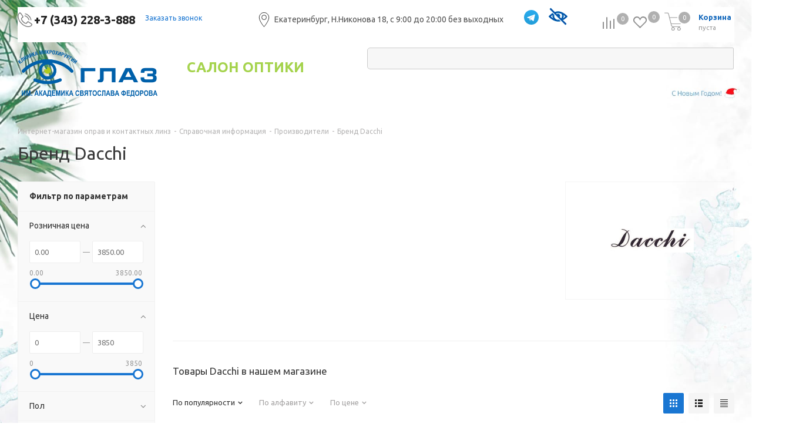

--- FILE ---
content_type: text/html; charset=UTF-8
request_url: https://shop.klinikaglaz.ru/info/brands/dacchi/
body_size: 48323
content:
<!DOCTYPE html>
<html xmlns="https://www.w3.org/1999/xhtml" xml:lang="ru" lang="ru">
<head><link rel="canonical" href="https://shop.klinikaglaz.ru/info/brands/dacchi/"><link rel="next" href="https://shop.klinikaglaz.ru/info/brands/dacchi/?PAGEN_2=2">
<title>Погрузитесь в историю развития и достижений бренда Dacchi – символа качества и инноваций в медицине.</title>
<meta name="yandex-verification" content="24c60880488ad55a">
<meta name="viewport" content="initial-scale=1.0, width=device-width">
<link href="https://fonts.googleapis.com/css?family=Open+Sans:300italic,400italic,600italic,700italic,800italic,400,300,600,700,800&subset=latin,cyrillic-ext" rel="stylesheet">
<link href="https://fonts.googleapis.com/css?family=Ubuntu:400,700italic,700,500italic,500,400italic,300,300italic&subset=latin,cyrillic-ext" rel="stylesheet">
<link href="https://fonts.googleapis.com/css?family=Ubuntu:400,700" rel="stylesheet">
<meta name="HandheldFriendly" content="true">
<meta name="yes" content="yes">
<meta name="apple-mobile-web-app-status-bar-style" content="black">
<meta name="SKYPE_TOOLBAR" content="SKYPE_TOOLBAR_PARSER_COMPATIBLE">
<meta http-equiv="Content-Type" content="text/html; charset=UTF-8">
<meta name="keywords" content="бренды очков, бренды оправ, бренды солнцезащитных очков, бренды оправ для очков, линзы бренды, бренды контактных линз">
<meta name="description" content="Все товары бренда Dacchi вы можете купить в Екатеринбурге в интернет-магазине клиники &quot;Глаз&quot;">
<script data-skip-moving="true">(function(w,d,n){var cl="bx-core";var ht=d.documentElement;var htc=ht?ht.className:undefined;if(htc===undefined||htc.indexOf(cl)!==-1){return;}var ua=n.userAgent;if(/(iPad;)|(iPhone;)/i.test(ua)){cl+=" bx-ios";}else if(/Windows/i.test(ua)){cl+=' bx-win';}else if(/Macintosh/i.test(ua)){cl+=" bx-mac";}else if(/Linux/i.test(ua)&&!/Android/i.test(ua)){cl+=" bx-linux";}else if(/Android/i.test(ua)){cl+=" bx-android";}cl+=(/(ipad|iphone|android|mobile|touch)/i.test(ua)?" bx-touch":" bx-no-touch");cl+=w.devicePixelRatio&&w.devicePixelRatio>=2?" bx-retina":" bx-no-retina";if(/AppleWebKit/.test(ua)){cl+=" bx-chrome";}else if(/Opera/.test(ua)){cl+=" bx-opera";}else if(/Firefox/.test(ua)){cl+=" bx-firefox";}ht.className=htc?htc+" "+cl:cl;})(window,document,navigator);</script>
<link href="https://fonts.googleapis.com/css?family=Ubuntu:300italic,400italic,500italic,700italic,400,300,500,700subset=latin,cyrillic-ext" rel="stylesheet">
<link href="https://shop.klinikaglaz.ru/bitrix/css/aspro.next/notice.css?16890583623664" rel="stylesheet">
<link href="https://shop.klinikaglaz.ru/local/templates/aspro_next/components/aspro/catalog.smart.filter/main/style.css?15954119261133" rel="stylesheet">
<link href="https://shop.klinikaglaz.ru/local/templates/aspro_next/css/animation/animate.min.css?159541192652789" rel="stylesheet">
<link href="https://shop.klinikaglaz.ru/local/templates/aspro_next/vendor/css/bootstrap.css?1595411926114216" data-template-style="true" rel="stylesheet">
<link href="https://shop.klinikaglaz.ru/local/templates/aspro_next/css/jquery.fancybox.css?15954119264353" data-template-style="true" rel="stylesheet">
<link href="https://shop.klinikaglaz.ru/local/templates/aspro_next/css/styles.css?1595411926102397" data-template-style="true" rel="stylesheet">
<link href="https://shop.klinikaglaz.ru/local/templates/aspro_next/css/animation/animation_ext.css?15954119264934" data-template-style="true" rel="stylesheet">
<link href="https://shop.klinikaglaz.ru/local/templates/aspro_next/vendor/css/footable.standalone.min.css?159541192619590" data-template-style="true" rel="stylesheet">
<link href="https://shop.klinikaglaz.ru/local/templates/aspro_next/css/h1-normal.css?15954119261836" data-template-style="true" rel="stylesheet">
<link href="https://shop.klinikaglaz.ru/local/templates/aspro_next/ajax/ajax.css?1595411926326" data-template-style="true" rel="stylesheet">
<link href="https://shop.klinikaglaz.ru/local/templates/aspro_next/components/bitrix/news.list/popup-banner/style.css?16654907781256" data-template-style="true" rel="stylesheet">
<link href="https://shop.klinikaglaz.ru/local/templates/aspro_next/css/jquery.mCustomScrollbar.min.css?159541192642839" data-template-style="true" rel="stylesheet">
<link href="https://shop.klinikaglaz.ru/bitrix/components/arturgolubev/search.title/templates/.default/style.css?165458572713966" data-template-style="true" rel="stylesheet">
<link href="https://shop.klinikaglaz.ru/local/templates/aspro_next/newyear.css?1765218197359" data-template-style="true" rel="stylesheet">
<link href="https://shop.klinikaglaz.ru/local/templates/aspro_next/styles.css?172596498712121" data-template-style="true" rel="stylesheet">
<link href="https://shop.klinikaglaz.ru/local/templates/aspro_next/template_styles.css?1754406824595306" data-template-style="true" rel="stylesheet">
<link href="https://shop.klinikaglaz.ru/local/templates/aspro_next/css/media.css?1595411926145691" data-template-style="true" rel="stylesheet">
<link href="https://shop.klinikaglaz.ru/local/templates/aspro_next/vendor/fonts/font-awesome/css/font-awesome.min.css?159541192631000" data-template-style="true" rel="stylesheet">
<link href="https://shop.klinikaglaz.ru/local/templates/aspro_next/css/print.css?159541192619036" data-template-style="true" rel="stylesheet">
<link href="https://shop.klinikaglaz.ru/local/templates/aspro_next/themes/9/theme.css?168905838448705" data-template-style="true" rel="stylesheet">
<link href="https://shop.klinikaglaz.ru/local/templates/aspro_next/bg_color/light/bgcolors.css?168905838462" data-template-style="true" rel="stylesheet">
<link href="https://shop.klinikaglaz.ru/local/templates/aspro_next/css/width-2.css?15954119263099" data-template-style="true" rel="stylesheet">
<link href="https://shop.klinikaglaz.ru/local/templates/aspro_next/css/font-8.css?15954119265922" data-template-style="true" rel="stylesheet">
<link href="https://shop.klinikaglaz.ru/local/templates/aspro_next/css/custom.css?17476680318913" data-template-style="true" rel="stylesheet">
<script type="extension/settings" data-extension="currency.currency-core">{"region":"ru"}</script>
<script type="application/ld+json">{
		"@context": "http://www.schema.org",
		"@type": "Optician",
		"name": "Клиника Глаз",
		"url": "https://shop.klinikaglaz.ru",
		"logo": "https://18d258d3-a9b0-4943-be60-5c903aff732f.selcdn.net/upload/CNext/b43/b4354753ef8abbf64701bff15719654e.png",
		"description": "Салон оптики микрохирургия \"Глаз\" цены на оптику в Екатеринбурге ✅ Интернет-магазин оптики микрохирургия \"Глаз\" им. Святослава Федорова предлагает купить очки, оправы и контактные линзы ✅ Мы проводим тщательное обследование перед подбором оптики ✅ Звоните: +7 (343) 228-3-888",
		"address": {
			"@type": "PostalAddress",
			"streetAddress": "Николая Никонова,18",
			"addressLocality": "г.Екатеринбург",
			"postalCode": "620027",
			"addressCountry": "Россия"
		},
		"openingHours": "Mo, Tu, We, Th, Fr, Sa, Su 08:00-20:00",
		"contactPoint": {
			"@type": "ContactPoint",
			"telephone": "+7 (343) 270-00-30"
		}
	}</script>
<link rel="shortcut icon" href="https://shop.klinikaglaz.ru/xfavicon.jpg.pagespeed.ic.0fe5kuKDaI.webp" type="image/jpeg">
<link rel="apple-touch-icon" sizes="180x180" href="https://shop.klinikaglaz.ru/upload/CNext/28a/x28a7b619aab17893c18aa1ba8dbf5e22.jpg.pagespeed.ic.rBxYdFoMLQ.webp">
<style>html{--border-radius:8px;--theme-base-color:#1976d2;--theme-base-color-hue:210;--theme-base-color-saturation:79%;--theme-base-color-lightness:46%;--theme-base-opacity-color:#1976d21a;--theme-more-color:#1976d2;--theme-more-color-hue:210;--theme-more-color-saturation:79%;--theme-more-color-lightness:46%;--theme-lightness-hover-diff:6%}</style>
<meta property="og:description" content='Все товары бренда Dacchi вы можете купить в Екатеринбурге в интернет-магазине клиники "Глаз"'>
<meta property="og:image" content="https://shop.klinikaglaz.ru:443/upload/CNext/b43/b4354753ef8abbf64701bff15719654e.png">
<link rel="image_src" href="https://shop.klinikaglaz.ru/upload/CNext/b43/b4354753ef8abbf64701bff15719654e.png">
<meta property="og:title" content="Погрузитесь в историю развития и достижений бренда Dacchi – символа качества и инноваций в медицине.">
<meta property="og:type" content="website">
<meta property="og:url" content="https://shop.klinikaglaz.ru:443/info/brands/dacchi/">
<meta name="google-site-verification" content="5HdL2zYKlGmJLBsT2oQTTx99svZtxQcpKflVtlapAEA">
</head>
<body class=" site_s2 fill_bg_n" id="main">
<div class="jqmWindow banner modal fade in" id="dialog">
<div class="wrapper">
<div class="banner-img">
<button type="button" class="jqmClose close" data-dismiss="modal" aria-label="Close"><span aria-hidden="true">×</span></button>
<div class="link-area">
<a href="/sale/nachnite-ispolzovat-linzy-pryamo-seychas/">	<img srcset="/upload/resize_cache/iblock/847/500_500_1/x0p3arzeo4qnai15821ujzxjjkysaqgo6.png.pagespeed.ic.cUL3i-l3j4.webp 500w, /upload/iblock/167/xbwdgir0n9puoyrvo2pwb0xqxe6dll9au.png.pagespeed.ic.6m0yojScJe.webp 768w, /upload/iblock/1d5/xolvrhb0b61xpc1dyx4f8kekig7721lad.png.pagespeed.ic.8sElnhKEJP.webp 1200w" src="https://shop.klinikaglaz.ru/upload/iblock/167/xbwdgir0n9puoyrvo2pwb0xqxe6dll9au.png.pagespeed.ic.6m0yojScJe.webp" alt="img" width="600" height="420">
</a>	</div>
</div>
</div>
</div>
<div id="panel"></div>
<!--'start_frame_cache_basketitems-component-block'-->	<div id="ajax_basket"></div>
<!--'end_frame_cache_basketitems-component-block'-->
<div class="cookie">
<div class="cookie__row">
<div class="cookie__text">
В целях улучшения работы сайта мы используем cookie ("куки"). Продолжая пользоваться нашим сайтом, вы выражаете свое <a href="/include/licenses_detail.php"><b>согласие на обработку персональных данных</b></a> с использованием интернет-сервисов "Яндекс-метрика".<br>
В случае отказа от обработки ваших персональных данных вы можете отключить cookie в настройках вашего браузера или прекратить использование сайта.	</div>
<button class="cookie__button button button_outline-red" type="button">Согласен</button>
</div>
</div>
<div class="wrapper1  header_bgcolored basket_normal basket_fill_DARK side_LEFT catalog_icons_N banner_auto with_fast_view mheader-v1 header-v3 regions_N fill_N footer-v1 front-vindex1 mfixed_Y mfixed_view_always title-v1 with_phones store_LIST_AMOUNT">
<div class="header_wrap visible-lg visible-md title-v1">
<header id="header">
<div class="top-block top-block-v1">
<div class="maxwidth-theme">
<div class="wrapp_block">
<div class="row">
<div class="top-block-item col-md-4">
<div class="phone-block">
<div class="inline-block">
<div class="phone">
<i class="svg svg-phone"></i>
<a class="phone-block__item-link" rel="nofollow" href="tel:+73432283888">
+7 (343) 228-3-888	</a>
<div class="dropdown scrollbar">
<div class="wrap">
<div class="phone-block__item">
<a class="phone-block__item-inner phone-block__item-link" rel="nofollow" href="tel:+73432283888">
<span class="phone-block__item-text">
+7 (343) 228-3-888
</span>
</a>
</div>
</div>
</div>
</div>
</div>
<div class="inline-block">
<span class="callback-block animate-load twosmallfont colored" data-event="jqm" data-param-form_id="CALLBACK" data-name="callback">Заказать звонок</span>
</div>
</div>
</div>
<div class="top-block-item pull-left">
<div class="region_wrapper inline-block">
<i class="iconka-region"></i>
<div>
Екатеринбург, Н.Никонова 18, с 9:00 до 20:00 без выходных <br>
</div>
<br>
<div>
<p dir="ltr" style="line-height:1.38;margin-top:0pt;margin-bottom:0pt;" id="docs-internal-guid-ef692855-7fff-6bf4-653a-cb9addde2834">
</p>
<div>
<br>
</div>
<p dir="ltr" style="line-height:1.38;margin-top:0pt;margin-bottom:0pt;">
</p>
</div>	</div>
</div>
<div class="logo_and_menu-row pull-right show-fixed top-ctrl">
<!--'start_frame_cache_header-basket-with-compare-block1'-->	<span class="wrap_icon wrap_basket baskets">
<!--noindex-->
<a class="basket-link compare   big " href="/catalog/compare.php" title="Список сравниваемых элементов">
<span class="js-basket-block"><i class="svg inline  svg-inline-compare big" aria-hidden="true"><svg xmlns="http://www.w3.org/2000/svg" width="21" height="21" viewbox="0 0 21 21">
<defs>
<style>.comcls-1{fill:#222;fill-rule:evenodd}</style>
</defs>
<path class="comcls-1" d="M20,4h0a1,1,0,0,1,1,1V21H19V5A1,1,0,0,1,20,4ZM14,7h0a1,1,0,0,1,1,1V21H13V8A1,1,0,0,1,14,7ZM8,1A1,1,0,0,1,9,2V21H7V2A1,1,0,0,1,8,1ZM2,9H2a1,1,0,0,1,1,1V21H1V10A1,1,0,0,1,2,9ZM0,0H1V1H0V0ZM0,0H1V1H0V0Z"></path>
</svg>
</i><span class="title dark_link">Сравнение</span><span class="count">0</span></span>
</a>
<!--/noindex-->	</span>
<!-- noindex -->
<span class="wrap_icon wrap_basket baskets">
<a rel="nofollow" class="basket-link delay  big " href="/basket/#delayed" title="Список отложенных товаров пуст">
<span class="js-basket-block">
<i class="svg inline  svg-inline-wish big" aria-hidden="true"><svg xmlns="http://www.w3.org/2000/svg" width="22.969" height="21" viewbox="0 0 22.969 21">
<defs>
<style>.whcls-1{fill:#222;fill-rule:evenodd}</style>
</defs>
<path class="whcls-1" d="M21.028,10.68L11.721,20H11.339L2.081,10.79A6.19,6.19,0,0,1,6.178,0a6.118,6.118,0,0,1,5.383,3.259A6.081,6.081,0,0,1,23.032,6.147,6.142,6.142,0,0,1,21.028,10.68ZM19.861,9.172h0l-8.176,8.163H11.369L3.278,9.29l0.01-.009A4.276,4.276,0,0,1,6.277,1.986,4.2,4.2,0,0,1,9.632,3.676l0.012-.01,0.064,0.1c0.077,0.107.142,0.22,0.208,0.334l1.692,2.716,1.479-2.462a4.23,4.23,0,0,1,.39-0.65l0.036-.06L13.52,3.653a4.173,4.173,0,0,1,3.326-1.672A4.243,4.243,0,0,1,19.861,9.172ZM22,20h1v1H22V20Zm0,0h1v1H22V20Z" transform="translate(-0.031)"></path>
</svg>
</i>	<span class="title dark_link">Отложенные</span>
<span class="count">0</span>
</span>
</a>
</span>
<span class="wrap_icon wrap_basket baskets top_basket">
<a rel="nofollow" class="basket-link basket has_prices  big " href="/basket/" title="Корзина пуста">
<span class="js-basket-block">
<i class="svg inline  svg-inline-basket big" aria-hidden="true"><svg xmlns="http://www.w3.org/2000/svg" width="22" height="21" viewbox="0 0 22 21">
<defs>
<style>.ba_bb_cls-1{fill:#222;fill-rule:evenodd}</style>
</defs>
<path data-name="Ellipse 2 copy 6" class="ba_bb_cls-1" d="M1507,122l-0.99,1.009L1492,123l-1-1-1-9h-3a0.88,0.88,0,0,1-1-1,1.059,1.059,0,0,1,1.22-1h2.45c0.31,0,.63.006,0.63,0.006a1.272,1.272,0,0,1,1.4.917l0.41,3.077H1507l1,1v1ZM1492.24,117l0.43,3.995h12.69l0.82-4Zm2.27,7.989a3.5,3.5,0,1,1-3.5,3.5A3.495,3.495,0,0,1,1494.51,124.993Zm8.99,0a3.5,3.5,0,1,1-3.49,3.5A3.5,3.5,0,0,1,1503.5,124.993Zm-9,2.006a1.5,1.5,0,1,1-1.5,1.5A1.5,1.5,0,0,1,1494.5,127Zm9,0a1.5,1.5,0,1,1-1.5,1.5A1.5,1.5,0,0,1,1503.5,127Z" transform="translate(-1486 -111)"></path>
</svg>
</i>	<span class="wrap">
<span class="title dark_link">Корзина<span class="count">0</span></span>
<span class="prices">пуста</span>
</span>
<span class="count">0</span>
</span>
</a>
<span class="basket_hover_block loading_block loading_block_content"></span>
</span>
<!-- /noindex -->
<!--'end_frame_cache_header-basket-with-compare-block1'-->	<!-- 	<div class="basket_wrap twosmallfont">
											</div> -->
</div>
<div class="top-block-item hidden-md">
<div class="social-block">
<div class="social-icons">
<ul>
<li class="telegram">
<a href="https://t.me/klinikaglaz" target="_blank" rel="nofollow" title="Написать в telegram">
<img src="https://shop.klinikaglaz.ru/local/templates/aspro_next/images/telegram.svg" alt="telegram">
</a>
</li>
<li class="watsup">
<a href="https://api.whatsapp.com/send?phone=79221588731" target="_blank" rel="nofollow" title="Написать в whatsup">
</a>
</li>
<li class="glaz">
<a href="?special_version=Y" target="_blank" rel="nofollow" title="Версия для слабовидящих">
</a>
</li>
</ul>
</div>
</div>
</div>
</div>
</div>
</div>
</div>
<div class="header-wrapper topmenu-LIGHT">
<div class="wrapper_inner">
<div class="logo_and_menu-row">
<div class="logo-row row" style="display:flex;align-items: stretch;">
<div class="logo-block col-md-3 col-sm-3">
<div class="logo">
<a href="https://shop.klinikaglaz.ru"><img src="https://shop.klinikaglaz.ru/upload/CNext/b43/xb4354753ef8abbf64701bff15719654e.png.pagespeed.ic.Py5qAAAETb.webp" alt="Клиника микрохирургии «ГЛАЗ» им. академика С.Н. Федорова" title="Клиника микрохирургии «ГЛАЗ» им. академика С.Н. Федорова" width="884" height="294"></a>	</div>
</div>
<div class="logo-block col-sm-3" style="flex-grow: 1;">
<div class="row hidden-sm hidden-xs">
<div class="col-md-4 top-description">
<span class="">салон оптики</span>	</div>
<div class="col-md-8  search-line">
<div class="search-block inner-table-block">
<div id="smart-title-search" class="bx-searchtitle theme-blue">
<form action="/search/index.php">
<div class="bx-input-group">
<input id="smart-title-search-input" placeholder="" type="text" name="q" value="" autocomplete="off" class="bx-form-control">
<span class="bx-input-group-btn">
<span class="bx-searchtitle-preloader view" id="smart-title-search_preloader_item"></span>
<button class="" type="submit" name="s"></button>
</span>
</div>
</form>
</div>
</div>
</div>
</div>
<div class="row menu-line-wrapper">
<div class="menu-row">
<div class="nav-main-collapse collapse in">
<div class="menu-only">
<nav class="mega-menu sliced">
<div class="table-menu">
<table>
<tr>
<td class="menu-item unvisible dropdown catalog wide_menu  ">
<div class="wrap">
<a class="dropdown-toggle" href="/catalog/">
<div>
Каталог	<div class="line-wrapper"><span class="line"></span></div>
</div>
</a>
<span class="tail"></span>
<ul class="dropdown-menu">
<li class="dropdown-submenu  has_img">
<div class="menu_img"><img src="[data-uri]" alt="Очки" title="Очки"></div>
<a href="/catalog/ochki/" title="Очки"><span class="name">Очки</span><span class="arrow"><i></i></span></a>
<ul class="dropdown-menu toggle_menu">
<li class="menu-item   ">
<a href="/catalog/meditsinskie-opravy/postoyannogo-nosheniya/" title="Для дали и постоянного ношения"><span class="name">Для дали и постоянного ношения</span></a>
</li>
<li class="menu-item   ">
<a href="/catalog/meditsinskie-opravy/dlya-chteniya-i-raboty-vblizi/" title="Для чтения и работы вблизи"><span class="name">Для чтения и работы вблизи</span></a>
</li>
<li class="menu-item   ">
<a href="/catalog/meditsinskie-opravy/pri-astigmatizme/" title="Для астигматизма"><span class="name">Для астигматизма</span></a>
</li>
<li class="menu-item   ">
<a href="/catalog/meditsinskie-opravy/progressivnye-ochki/" title="Прогрессивные очки"><span class="name">Прогрессивные очки</span></a>
</li>
<li class="menu-item   ">
<a href="/catalog/meditsinskie-opravy/bifokalnye-ochki/" title="Бифокальные очки"><span class="name">Бифокальные очки</span></a>
</li>
<li class="menu-item   ">
<a href="/catalog/meditsinskie-opravy/fotokhromnye-ochki/" title="Фотохромные очки"><span class="name">Фотохромные очки</span></a>
</li>
<li class="menu-item   ">
<a href="/catalog/meditsinskie-opravy/kompyuternye-ochki/" title="Компьютерные очки "><span class="name">Компьютерные очки </span></a>
</li>
<li class="menu-item   ">
<a href="/catalog/meditsinskie-opravy/voditelskie-ochki/" title="Водительские очки"><span class="name">Водительские очки</span></a>
</li>
</ul>
</li>
<li class="dropdown-submenu  has_img">
<div class="menu_img"><img src="[data-uri]" alt="Солнцезащитные очки" title="Солнцезащитные очки"></div>
<a href="/catalog/solntsezashchitnye-ochki/" title="Солнцезащитные очки"><span class="name">Солнцезащитные очки</span><span class="arrow"><i></i></span></a>
<ul class="dropdown-menu toggle_menu">
<li class="menu-item   ">
<a href="/catalog/solntsezashchitnye-ochki/arizona/" title="ARIZONA"><span class="name">ARIZONA</span></a>
</li>
<li class="menu-item   ">
<a href="/catalog/solntsezashchitnye-ochki/armani-exchange/" title="ARMANI EXCHANGE"><span class="name">ARMANI EXCHANGE</span></a>
</li>
<li class="menu-item   ">
<a href="/catalog/solntsezashchitnye-ochki/armatio/" title="ARMATIO"><span class="name">ARMATIO</span></a>
</li>
<li class="menu-item   ">
<a href="/catalog/solntsezashchitnye-ochki/babilon/" title="BABILON"><span class="name">BABILON</span></a>
</li>
<li class="menu-item   ">
<a href="/catalog/solntsezashchitnye-ochki/baldinini/" title="BALDININI"><span class="name">BALDININI</span></a>
</li>
<li class="menu-item   ">
<a href="/catalog/solntsezashchitnye-ochki/barbie-1/" title="Barbie"><span class="name">Barbie</span></a>
</li>
<li class="menu-item   ">
<a href="/catalog/solntsezashchitnye-ochki/boccaccio/" title="Boccaccio"><span class="name">Boccaccio</span></a>
</li>
<li class="menu-item   ">
<a href="/catalog/solntsezashchitnye-ochki/boss-1/" title="BOSS"><span class="name">BOSS</span></a>
</li>
<li class="menu-item   ">
<a href="/catalog/solntsezashchitnye-ochki/carolina-herrera/" title="CAROLINA HERRERA"><span class="name">CAROLINA HERRERA</span></a>
</li>
<li class="menu-item   ">
<a href="/catalog/solntsezashchitnye-ochki/carrera/" title="CARRERA"><span class="name">CARRERA</span></a>
</li>
<li class="menu-item collapsed  ">
<a href="/catalog/solntsezashchitnye-ochki/dackor/" title="DACKOR"><span class="name">DACKOR</span></a>
</li>
<li class="menu-item collapsed  ">
<a href="/catalog/solntsezashchitnye-ochki/dario/" title="DARIO"><span class="name">DARIO</span></a>
</li>
<li class="menu-item collapsed  ">
<a href="/catalog/solntsezashchitnye-ochki/david-beckham/" title="DAVID BECKHAM"><span class="name">DAVID BECKHAM</span></a>
</li>
<li class="menu-item collapsed  ">
<a href="/catalog/solntsezashchitnye-ochki/disikaer/" title="Disikaer"><span class="name">Disikaer</span></a>
</li>
<li class="menu-item collapsed  ">
<a href="/catalog/solntsezashchitnye-ochki/disney/" title="Disney"><span class="name">Disney</span></a>
</li>
<li class="menu-item collapsed  ">
<a href="/catalog/solntsezashchitnye-ochki/elfspirit/" title="ELFSPIRIT"><span class="name">ELFSPIRIT</span></a>
</li>
<li class="menu-item collapsed  ">
<a href="/catalog/solntsezashchitnye-ochki/emporio-armani/" title="EMPORIO ARMANI"><span class="name">EMPORIO ARMANI</span></a>
</li>
<li class="menu-item collapsed  ">
<a href="/catalog/solntsezashchitnye-ochki/enni-marco/" title="ENNI MARCO"><span class="name">ENNI MARCO</span></a>
</li>
<li class="menu-item collapsed  ">
<a href="/catalog/solntsezashchitnye-ochki/escada/" title="ESCADA"><span class="name">ESCADA</span></a>
</li>
<li class="menu-item collapsed  ">
<a href="/catalog/solntsezashchitnye-ochki/etro-1/" title="ETRO"><span class="name">ETRO</span></a>
</li>
<li class="menu-item collapsed  ">
<a href="/catalog/solntsezashchitnye-ochki/fisher-price/" title="Fisher Price"><span class="name">Fisher Price</span></a>
</li>
<li class="menu-item collapsed  ">
<a href="/catalog/solntsezashchitnye-ochki/flamingo/" title="FLAMINGO"><span class="name">FLAMINGO</span></a>
</li>
<li class="menu-item collapsed  ">
<a href="/catalog/solntsezashchitnye-ochki/furla/" title="FURLA"><span class="name">FURLA</span></a>
</li>
<li class="menu-item collapsed  ">
<a href="/catalog/solntsezashchitnye-ochki/genex/" title="GENEX"><span class="name">GENEX</span></a>
</li>
<li class="menu-item collapsed  ">
<a href="/catalog/solntsezashchitnye-ochki/genny/" title="GENNY"><span class="name">GENNY</span></a>
</li>
<li class="menu-item collapsed  ">
<a href="/catalog/solntsezashchitnye-ochki/guess/" title="GUESS"><span class="name">GUESS</span></a>
</li>
<li class="menu-item collapsed  ">
<a href="/catalog/solntsezashchitnye-ochki/hot-wheels/" title="HOT WHEELS"><span class="name">HOT WHEELS</span></a>
</li>
<li class="menu-item collapsed  ">
<a href="/catalog/solntsezashchitnye-ochki/hugo/" title="HUGO"><span class="name">HUGO</span></a>
</li>
<li class="menu-item collapsed  ">
<a href="/catalog/solntsezashchitnye-ochki/just-cavalli/" title="JUST CAVALLI"><span class="name">JUST CAVALLI</span></a>
</li>
<li class="menu-item collapsed  ">
<a href="/catalog/solntsezashchitnye-ochki/kaidi/" title="KAIDI"><span class="name">KAIDI</span></a>
</li>
<li class="menu-item collapsed  ">
<a href="/catalog/solntsezashchitnye-ochki/kaixinbaobao/" title="KAIXINBAOBAO"><span class="name">KAIXINBAOBAO</span></a>
</li>
<li class="menu-item collapsed  ">
<a href="/catalog/solntsezashchitnye-ochki/karen-millen/" title="KAREN MILLEN"><span class="name">KAREN MILLEN</span></a>
</li>
<li class="menu-item collapsed  ">
<a href="/catalog/solntsezashchitnye-ochki/karl-lagerfeld/" title="KARL LAGERFELD"><span class="name">KARL LAGERFELD</span></a>
</li>
<li class="menu-item collapsed  ">
<a href="/catalog/solntsezashchitnye-ochki/lacoste/" title="LACOSTE"><span class="name">LACOSTE</span></a>
</li>
<li class="menu-item collapsed  ">
<a href="/catalog/solntsezashchitnye-ochki/lina-latini/" title="LINA LATINI"><span class="name">LINA LATINI</span></a>
</li>
<li class="menu-item collapsed  ">
<a href="/catalog/solntsezashchitnye-ochki/loris/" title="LORIS"><span class="name">LORIS</span></a>
</li>
<li class="menu-item collapsed  ">
<a href="/catalog/solntsezashchitnye-ochki/lui-jo/" title="LUI JO"><span class="name">LUI JO</span></a>
</li>
<li class="menu-item collapsed  ">
<a href="/catalog/solntsezashchitnye-ochki/luoweite/" title="LUOWEITE"><span class="name">LUOWEITE</span></a>
</li>
<li class="menu-item collapsed  ">
<a href="/catalog/solntsezashchitnye-ochki/maiersha/" title="MAIERSHA"><span class="name">MAIERSHA</span></a>
</li>
<li class="menu-item collapsed  ">
<a href="/catalog/solntsezashchitnye-ochki/marc-jacobs/" title="MARC JACOBS"><span class="name">MARC JACOBS</span></a>
</li>
<li class="menu-item collapsed  ">
<a href="/catalog/solntsezashchitnye-ochki/mario-rossi/" title="MARIO ROSSI"><span class="name">MARIO ROSSI</span></a>
</li>
<li class="menu-item collapsed  ">
<a href="/catalog/solntsezashchitnye-ochki/marix/" title="MARIX"><span class="name">MARIX</span></a>
</li>
<li class="menu-item collapsed  ">
<a href="/catalog/solntsezashchitnye-ochki/marston/" title="MARSTON"><span class="name">MARSTON</span></a>
</li>
<li class="menu-item collapsed  ">
<a href="/catalog/solntsezashchitnye-ochki/matrix/" title="MATRIX"><span class="name">MATRIX</span></a>
</li>
<li class="menu-item collapsed  ">
<a href="/catalog/solntsezashchitnye-ochki/matsuda-1/" title="MATSUDA"><span class="name">MATSUDA</span></a>
</li>
<li class="menu-item collapsed  ">
<a href="/catalog/solntsezashchitnye-ochki/max-co/" title="MAX&CO"><span class="name">MAX&CO</span></a>
</li>
<li class="menu-item collapsed  ">
<a href="/catalog/solntsezashchitnye-ochki/maxmara/" title="MaxMara"><span class="name">MaxMara</span></a>
</li>
<li class="menu-item collapsed  ">
<a href="/catalog/solntsezashchitnye-ochki/medici/" title="Medici"><span class="name">Medici</span></a>
</li>
<li class="menu-item collapsed  ">
<a href="/catalog/solntsezashchitnye-ochki/megapolis/" title="MEGAPOLIS"><span class="name">MEGAPOLIS</span></a>
</li>
<li class="menu-item collapsed  ">
<a href="/catalog/solntsezashchitnye-ochki/missoni-1/" title="MISSONI"><span class="name">MISSONI</span></a>
</li>
<li class="menu-item collapsed  ">
<a href="/catalog/solntsezashchitnye-ochki/moretti-1/" title="MORETTI"><span class="name">MORETTI</span></a>
</li>
<li class="menu-item collapsed  ">
<a href="/catalog/solntsezashchitnye-ochki/nano-bimbo/" title="Nano Bimbo"><span class="name">Nano Bimbo</span></a>
</li>
<li class="menu-item collapsed  ">
<a href="/catalog/solntsezashchitnye-ochki/nanovista/" title="NANOVISTA"><span class="name">NANOVISTA</span></a>
</li>
<li class="menu-item collapsed  ">
<a href="/catalog/solntsezashchitnye-ochki/neolook/" title="NEOLOOK"><span class="name">NEOLOOK</span></a>
</li>
<li class="menu-item collapsed  ">
<a href="/catalog/solntsezashchitnye-ochki/nikitana/" title="Nikitana"><span class="name">Nikitana</span></a>
</li>
<li class="menu-item collapsed  ">
<a href="/catalog/solntsezashchitnye-ochki/oliva-1/" title="OLIVA"><span class="name">OLIVA</span></a>
</li>
<li class="menu-item collapsed  ">
<a href="/catalog/solntsezashchitnye-ochki/penguin-baby/" title="Penguin Baby"><span class="name">Penguin Baby</span></a>
</li>
<li class="menu-item collapsed  ">
<a href="/catalog/solntsezashchitnye-ochki/pepe-jeans/" title="Pepe Jeans"><span class="name">Pepe Jeans</span></a>
</li>
<li class="menu-item collapsed  ">
<a href="/catalog/solntsezashchitnye-ochki/pierre-cardin-/" title="Pierre Cardin       "><span class="name">Pierre Cardin </span></a>
</li>
<li class="menu-item collapsed  ">
<a href="/catalog/solntsezashchitnye-ochki/polar-eagle/" title="POLAR Eagle"><span class="name">POLAR Eagle</span></a>
</li>
<li class="menu-item collapsed  ">
<a href="/catalog/solntsezashchitnye-ochki/polaroid/" title="Polaroid"><span class="name">Polaroid</span></a>
</li>
<li class="menu-item collapsed  ">
<a href="/catalog/solntsezashchitnye-ochki/police/" title="POLICE"><span class="name">POLICE</span></a>
</li>
<li class="menu-item collapsed  ">
<a href="/catalog/solntsezashchitnye-ochki/pomiled/" title="POMILED"><span class="name">POMILED</span></a>
</li>
<li class="menu-item collapsed  ">
<a href="/catalog/solntsezashchitnye-ochki/popularomeo/" title="POPULAROMEO"><span class="name">POPULAROMEO</span></a>
</li>
<li class="menu-item collapsed  ">
<a href="/catalog/solntsezashchitnye-ochki/proud/" title="PROUD"><span class="name">PROUD</span></a>
</li>
<li class="menu-item collapsed  ">
<a href="/catalog/solntsezashchitnye-ochki/ray-ban/" title="RAY BAN"><span class="name">RAY BAN</span></a>
</li>
<li class="menu-item collapsed  ">
<a href="/catalog/solntsezashchitnye-ochki/redsun-1/" title="RedSun"><span class="name">RedSun</span></a>
</li>
<li class="menu-item collapsed  ">
<a href="/catalog/solntsezashchitnye-ochki/ricardi/" title="RICARDI"><span class="name">RICARDI</span></a>
</li>
<li class="menu-item collapsed  ">
<a href="/catalog/solntsezashchitnye-ochki/roy-robson/" title="Roy Robson"><span class="name">Roy Robson</span></a>
</li>
<li class="menu-item collapsed  ">
<a href="/catalog/solntsezashchitnye-ochki/salivio-1/" title="SALIVIO"><span class="name">SALIVIO</span></a>
</li>
<li class="menu-item collapsed  ">
<a href="/catalog/solntsezashchitnye-ochki/salyra/" title="SALYRA"><span class="name">SALYRA</span></a>
</li>
<li class="menu-item collapsed  ">
<a href="/catalog/solntsezashchitnye-ochki/santarelli/" title="Santarelli"><span class="name">Santarelli</span></a>
</li>
<li class="menu-item collapsed  ">
<a href="/catalog/solntsezashchitnye-ochki/serit/" title="SERIT"><span class="name">SERIT</span></a>
</li>
<li class="menu-item collapsed  ">
<a href="/catalog/solntsezashchitnye-ochki/sissi/" title="SISSI"><span class="name">SISSI</span></a>
</li>
<li class="menu-item collapsed  ">
<a href="/catalog/solntsezashchitnye-ochki/skechers/" title="SKECHERS"><span class="name">SKECHERS</span></a>
</li>
<li class="menu-item collapsed  ">
<a href="/catalog/solntsezashchitnye-ochki/st-louise/" title="ST. LOUISE"><span class="name">ST. LOUISE</span></a>
</li>
<li class="menu-item collapsed  ">
<a href="/catalog/solntsezashchitnye-ochki/stylemark/" title="StyleMark"><span class="name">StyleMark</span></a>
</li>
<li class="menu-item collapsed  ">
<a href="/catalog/solntsezashchitnye-ochki/ted-baker-/" title="TED BAKER "><span class="name">TED BAKER </span></a>
</li>
<li class="menu-item collapsed  ">
<a href="/catalog/solntsezashchitnye-ochki/timberland/" title="Timberland"><span class="name">Timberland</span></a>
</li>
<li class="menu-item collapsed  ">
<a href="/catalog/solntsezashchitnye-ochki/tony-morgan/" title="Tony Morgan"><span class="name">Tony Morgan</span></a>
</li>
<li class="menu-item collapsed  ">
<a href="/catalog/solntsezashchitnye-ochki/tous-1/" title="TOUS"><span class="name">TOUS</span></a>
</li>
<li class="menu-item collapsed  ">
<a href="/catalog/solntsezashchitnye-ochki/trussardi/" title="TRUSSARDI"><span class="name">TRUSSARDI</span></a>
</li>
<li class="menu-item collapsed  ">
<a href="/catalog/solntsezashchitnye-ochki/valencia-1/" title="VALENCIA"><span class="name">VALENCIA</span></a>
</li>
<li class="menu-item collapsed  ">
<a href="/catalog/solntsezashchitnye-ochki/vogue/" title="VOGUE"><span class="name">VOGUE</span></a>
</li>
<li class="menu-item collapsed  ">
<a href="/catalog/solntsezashchitnye-ochki/yamanni/" title="YAMANNI"><span class="name">YAMANNI</span></a>
</li>
<li><span class="colored more_items with_dropdown">Ещё</span></li>
</ul>
</li>
<li class="dropdown-submenu  has_img">
<div class="menu_img"><img src="https://shop.klinikaglaz.ru/upload/resize_cache/iblock/919/60_60_1/x91913b023681f8abcfd49a6a7858ebd3.jpg.pagespeed.ic.Zni2-KHk-j.webp" alt="Мягкие контактные линзы" title="Мягкие контактные линзы" width="60" height="60"></div>
<a href="/catalog/mkl/" title="Мягкие контактные линзы"><span class="name">Мягкие контактные линзы</span><span class="arrow"><i></i></span></a>
<ul class="dropdown-menu toggle_menu">
<li class="menu-item   ">
<a href="/catalog/mkl/odnodnevnye-linzy/" title="Однодневные линзы"><span class="name">Однодневные линзы</span></a>
</li>
<li class="menu-item   ">
<a href="/catalog/mkl/dvukhnedelnye-linzy/" title="Двухнедельные линзы"><span class="name">Двухнедельные линзы</span></a>
</li>
<li class="menu-item   ">
<a href="/catalog/mkl/30-dney-ne-snimaya/" title="30 дней не снимая"><span class="name">30 дней не снимая</span></a>
</li>
<li class="menu-item   ">
<a href="/catalog/mkl/ezhemesyachnye-linzy/" title="Ежемесячные линзы"><span class="name">Ежемесячные линзы</span></a>
</li>
<li class="menu-item   ">
<a href="/catalog/mkl/trekhmesyachnye-linzy/" title="Трехмесячные линзы"><span class="name">Трехмесячные линзы</span></a>
</li>
<li class="menu-item   ">
<a href="/catalog/mkl/tsvetnye-linzy/" title="Цветные линзы"><span class="name">Цветные линзы</span></a>
</li>
<li class="menu-item   ">
<a href="/catalog/mkl/linzy-dlya-astigmatizma/" title="Линзы для астигматизма"><span class="name">Линзы для астигматизма</span></a>
</li>
<li class="menu-item   ">
<a href="/catalog/mkl/linzy-dlya-zamedleniya-ostanovki-blizorukosti/" title="Линзы для замедления/остановки близорукости"><span class="name">Линзы для замедления/остановки близорукости</span></a>
</li>
<li class="menu-item   ">
<a href="/catalog/mkl/multifokalnye-linzy/" title="Мультифокальные линзы"><span class="name">Мультифокальные линзы</span></a>
</li>
</ul>
</li>
<li class="dropdown-submenu  has_img">
<div class="menu_img"><img src="[data-uri]" alt="Медицинские оправы" title="Медицинские оправы"></div>
<a href="/catalog/meditsinskie-opravy/" title="Медицинские оправы"><span class="name">Медицинские оправы</span><span class="arrow"><i></i></span></a>
<ul class="dropdown-menu toggle_menu">
<li class="menu-item   ">
<a href="/catalog/meditsinskie-opravy/alessandro-bruno/" title="Alessandro Bruno"><span class="name">Alessandro Bruno</span></a>
</li>
<li class="menu-item   ">
<a href="/catalog/meditsinskie-opravy/altomare/" title="ALTOMARE"><span class="name">ALTOMARE</span></a>
</li>
<li class="menu-item   ">
<a href="/catalog/meditsinskie-opravy/armani-exchange/" title="ARMANI EXCHANGE"><span class="name">ARMANI EXCHANGE</span></a>
</li>
<li class="menu-item   ">
<a href="/catalog/meditsinskie-opravy/babylook/" title="BabyLOOK"><span class="name">BabyLOOK</span></a>
</li>
<li class="menu-item   ">
<a href="/catalog/meditsinskie-opravy/baldinini-1/" title="BALDININI"><span class="name">BALDININI</span></a>
</li>
<li class="menu-item   ">
<a href="/catalog/meditsinskie-opravy/ballet/" title="BALLET"><span class="name">BALLET</span></a>
</li>
<li class="menu-item   ">
<a href="/catalog/meditsinskie-opravy/baniss/" title="baniss"><span class="name">baniss</span></a>
</li>
<li class="menu-item   ">
<a href="/catalog/meditsinskie-opravy/bao-lyn/" title="Bao-Lyn"><span class="name">Bao-Lyn</span></a>
</li>
<li class="menu-item   ">
<a href="/catalog/meditsinskie-opravy/barbie/" title="Barbie"><span class="name">Barbie</span></a>
</li>
<li class="menu-item   ">
<a href="/catalog/meditsinskie-opravy/ben-x/" title="BEN.X"><span class="name">BEN.X</span></a>
</li>
<li class="menu-item collapsed  ">
<a href="/catalog/meditsinskie-opravy/benetton/" title="BENETTON"><span class="name">BENETTON</span></a>
</li>
<li class="menu-item collapsed  ">
<a href="/catalog/meditsinskie-opravy/blumarine/" title="Blumarine"><span class="name">Blumarine</span></a>
</li>
<li class="menu-item collapsed  ">
<a href="/catalog/meditsinskie-opravy/boccaccio/" title="Boccaccio"><span class="name">Boccaccio</span></a>
</li>
<li class="menu-item collapsed  ">
<a href="/catalog/meditsinskie-opravy/borbonese/" title="BORBONESE"><span class="name">BORBONESE</span></a>
</li>
<li class="menu-item collapsed  ">
<a href="/catalog/meditsinskie-opravy/boss/" title="BOSS"><span class="name">BOSS</span></a>
</li>
<li class="menu-item collapsed  ">
<a href="/catalog/meditsinskie-opravy/boston/" title="BOSTON"><span class="name">BOSTON</span></a>
</li>
<li class="menu-item collapsed  ">
<a href="/catalog/meditsinskie-opravy/carolina-herrera/" title="CAROLINA HERRERA"><span class="name">CAROLINA HERRERA</span></a>
</li>
<li class="menu-item collapsed  ">
<a href="/catalog/meditsinskie-opravy/carrera-1/" title="CARRERA"><span class="name">CARRERA</span></a>
</li>
<li class="menu-item collapsed  ">
<a href="/catalog/meditsinskie-opravy/charmant/" title="CHARMANT"><span class="name">CHARMANT</span></a>
</li>
<li class="menu-item collapsed  ">
<a href="/catalog/meditsinskie-opravy/chopard/" title="CHOPARD"><span class="name">CHOPARD</span></a>
</li>
<li class="menu-item collapsed  ">
<a href="/catalog/meditsinskie-opravy/christian-lacroix/" title="Christian Lacroix"><span class="name">Christian Lacroix</span></a>
</li>
<li class="menu-item collapsed  ">
<a href="/catalog/meditsinskie-opravy/converse/" title="CONVERSE"><span class="name">CONVERSE</span></a>
</li>
<li class="menu-item collapsed  ">
<a href="/catalog/meditsinskie-opravy/corrado/" title="CORRADO"><span class="name">CORRADO</span></a>
</li>
<li class="menu-item collapsed  ">
<a href="/catalog/meditsinskie-opravy/dacchi/" title="Dacchi"><span class="name">Dacchi</span></a>
</li>
<li class="menu-item collapsed  ">
<a href="/catalog/meditsinskie-opravy/dackor-1/" title="Dackor"><span class="name">Dackor</span></a>
</li>
<li class="menu-item collapsed  ">
<a href="/catalog/meditsinskie-opravy/david-beckham/" title="DAVID BECKHAM"><span class="name">DAVID BECKHAM</span></a>
</li>
<li class="menu-item collapsed  ">
<a href="/catalog/meditsinskie-opravy/davidoff/" title="DAVIDOFF"><span class="name">DAVIDOFF</span></a>
</li>
<li class="menu-item collapsed  ">
<a href="/catalog/meditsinskie-opravy/dkny/" title="DKNY"><span class="name">DKNY</span></a>
</li>
<li class="menu-item collapsed  ">
<a href="/catalog/meditsinskie-opravy/dolce-gabbana/" title="DOLCE&GABBANA"><span class="name">DOLCE&GABBANA</span></a>
</li>
<li class="menu-item collapsed  ">
<a href="/catalog/meditsinskie-opravy/elfspirit-1/" title="Elfspirit"><span class="name">Elfspirit</span></a>
</li>
<li class="menu-item collapsed  ">
<a href="/catalog/meditsinskie-opravy/elife/" title="Elife"><span class="name">Elife</span></a>
</li>
<li class="menu-item collapsed  ">
<a href="/catalog/meditsinskie-opravy/emilio-pucci/" title="EMILIO PUCCI"><span class="name">EMILIO PUCCI</span></a>
</li>
<li class="menu-item collapsed  ">
<a href="/catalog/meditsinskie-opravy/emporio-armani/" title="EMPORIO ARMANI"><span class="name">EMPORIO ARMANI</span></a>
</li>
<li class="menu-item collapsed  ">
<a href="/catalog/meditsinskie-opravy/enni-marco-1/" title="ENNI MARCO"><span class="name">ENNI MARCO</span></a>
</li>
<li class="menu-item collapsed  ">
<a href="/catalog/meditsinskie-opravy/enrico-coveri/" title="ENRICO COVERI"><span class="name">ENRICO COVERI</span></a>
</li>
<li class="menu-item collapsed  ">
<a href="/catalog/meditsinskie-opravy/escada/" title="ESCADA"><span class="name">ESCADA</span></a>
</li>
<li class="menu-item collapsed  ">
<a href="/catalog/meditsinskie-opravy/estilo/" title="ESTILO"><span class="name">ESTILO</span></a>
</li>
<li class="menu-item collapsed  ">
<a href="/catalog/meditsinskie-opravy/etnia-barcelona/" title="Etnia Barcelona"><span class="name">Etnia Barcelona</span></a>
</li>
<li class="menu-item collapsed  ">
<a href="/catalog/meditsinskie-opravy/etro/" title="ETRO"><span class="name">ETRO</span></a>
</li>
<li class="menu-item collapsed  ">
<a href="/catalog/meditsinskie-opravy/fisher-price/" title="Fisher Price"><span class="name">Fisher Price</span></a>
</li>
<li class="menu-item collapsed  ">
<a href="/catalog/meditsinskie-opravy/furla-1/" title="FURLA"><span class="name">FURLA</span></a>
</li>
<li class="menu-item collapsed  ">
<a href="/catalog/meditsinskie-opravy/gant/" title="GANT"><span class="name">GANT</span></a>
</li>
<li class="menu-item collapsed  ">
<a href="/catalog/meditsinskie-opravy/genex-1/" title="GENEX"><span class="name">GENEX</span></a>
</li>
<li class="menu-item collapsed  ">
<a href="/catalog/meditsinskie-opravy/genny/" title="GENNY"><span class="name">GENNY</span></a>
</li>
<li class="menu-item collapsed  ">
<a href="/catalog/meditsinskie-opravy/glory/" title="GLORY"><span class="name">GLORY</span></a>
</li>
<li class="menu-item collapsed  ">
<a href="/catalog/meditsinskie-opravy/gucci/" title="GUCCI"><span class="name">GUCCI</span></a>
</li>
<li class="menu-item collapsed  ">
<a href="/catalog/meditsinskie-opravy/guess/" title="GUESS"><span class="name">GUESS</span></a>
</li>
<li class="menu-item collapsed  ">
<a href="/catalog/meditsinskie-opravy/hackett-bespoke/" title="HACKETT BESPOKE"><span class="name">HACKETT BESPOKE</span></a>
</li>
<li class="menu-item collapsed  ">
<a href="/catalog/meditsinskie-opravy/harley-davidson/" title="HARLEY DAVIDSON"><span class="name">HARLEY DAVIDSON</span></a>
</li>
<li class="menu-item collapsed  ">
<a href="/catalog/meditsinskie-opravy/hot-wheels/" title="HOT WHEELS"><span class="name">HOT WHEELS</span></a>
</li>
<li class="menu-item collapsed  ">
<a href="/catalog/meditsinskie-opravy/isabelle-russo/" title="ISABELLE RUSSO"><span class="name">ISABELLE RUSSO</span></a>
</li>
<li class="menu-item collapsed  ">
<a href="/catalog/meditsinskie-opravy/jaguar/" title="JAGUAR"><span class="name">JAGUAR</span></a>
</li>
<li class="menu-item collapsed  ">
<a href="/catalog/meditsinskie-opravy/john-richmond/" title="JOHN RICHMOND"><span class="name">JOHN RICHMOND</span></a>
</li>
<li class="menu-item collapsed  ">
<a href="/catalog/meditsinskie-opravy/junior-look/" title="Junior LOOK"><span class="name">Junior LOOK</span></a>
</li>
<li class="menu-item collapsed  ">
<a href="/catalog/meditsinskie-opravy/just-cavalli/" title="JUST CAVALLI"><span class="name">JUST CAVALLI</span></a>
</li>
<li class="menu-item collapsed  ">
<a href="/catalog/meditsinskie-opravy/karen-millen-1/" title="KAREN MILLEN"><span class="name">KAREN MILLEN</span></a>
</li>
<li class="menu-item collapsed  ">
<a href="/catalog/meditsinskie-opravy/karl-lagerfeld/" title="KARL LAGERFELD"><span class="name">KARL LAGERFELD</span></a>
</li>
<li class="menu-item collapsed  ">
<a href="/catalog/meditsinskie-opravy/koali/" title="KOALI"><span class="name">KOALI</span></a>
</li>
<li class="menu-item collapsed  ">
<a href="/catalog/meditsinskie-opravy/l-riguardo/" title="L.Riguardo"><span class="name">L.Riguardo</span></a>
</li>
<li class="menu-item collapsed  ">
<a href="/catalog/meditsinskie-opravy/la-martina/" title="LA MARTINA"><span class="name">LA MARTINA</span></a>
</li>
<li class="menu-item collapsed  ">
<a href="/catalog/meditsinskie-opravy/lacoste-1/" title="LACOSTE"><span class="name">LACOSTE</span></a>
</li>
<li class="menu-item collapsed  ">
<a href="/catalog/meditsinskie-opravy/laura-biagiotti/" title="LAURA BIAGIOTTI"><span class="name">LAURA BIAGIOTTI</span></a>
</li>
<li class="menu-item collapsed  ">
<a href="/catalog/meditsinskie-opravy/lenny-lance/" title="Lenny Lance"><span class="name">Lenny Lance</span></a>
</li>
<li class="menu-item collapsed  ">
<a href="/catalog/meditsinskie-opravy/lightec-morel/" title="LIGHTEC MOREL"><span class="name">LIGHTEC MOREL</span></a>
</li>
<li class="menu-item collapsed  ">
<a href="/catalog/meditsinskie-opravy/lina-latini-1/" title="LINA LATINI"><span class="name">LINA LATINI</span></a>
</li>
<li class="menu-item collapsed  ">
<a href="/catalog/meditsinskie-opravy/liu-jo/" title="LIU JO"><span class="name">LIU JO</span></a>
</li>
<li class="menu-item collapsed  ">
<a href="/catalog/meditsinskie-opravy/m-morel/" title="M.MOREL"><span class="name">M.MOREL</span></a>
</li>
<li class="menu-item collapsed  ">
<a href="/catalog/meditsinskie-opravy/marc-jacobs/" title="MARC JACOBS"><span class="name">MARC JACOBS</span></a>
</li>
<li class="menu-item collapsed  ">
<a href="/catalog/meditsinskie-opravy/max-co-1/" title="Max&Co"><span class="name">Max&Co</span></a>
</li>
<li class="menu-item collapsed  ">
<a href="/catalog/meditsinskie-opravy/maxmara/" title="MaxMara"><span class="name">MaxMara</span></a>
</li>
<li class="menu-item collapsed  ">
<a href="/catalog/meditsinskie-opravy/megapolis/" title="Megapolis"><span class="name">Megapolis</span></a>
</li>
<li class="menu-item collapsed  ">
<a href="/catalog/meditsinskie-opravy/megastar/" title="MEGASTAR"><span class="name">MEGASTAR</span></a>
</li>
<li class="menu-item collapsed  ">
<a href="/catalog/meditsinskie-opravy/merel/" title="Merel"><span class="name">Merel</span></a>
</li>
<li class="menu-item collapsed  ">
<a href="/catalog/meditsinskie-opravy/mexx/" title="MEXX"><span class="name">MEXX</span></a>
</li>
<li class="menu-item collapsed  ">
<a href="/catalog/meditsinskie-opravy/michael-kors/" title="MICHAEL KORS"><span class="name">MICHAEL KORS</span></a>
</li>
<li class="menu-item collapsed  ">
<a href="/catalog/meditsinskie-opravy/mirella-mori/" title="MIRELLA MORI"><span class="name">MIRELLA MORI</span></a>
</li>
<li class="menu-item collapsed  ">
<a href="/catalog/meditsinskie-opravy/missoni/" title="MISSONI"><span class="name">MISSONI</span></a>
</li>
<li class="menu-item collapsed  ">
<a href="/catalog/meditsinskie-opravy/moretti/" title="MORETTI"><span class="name">MORETTI</span></a>
</li>
<li class="menu-item collapsed  ">
<a href="/catalog/meditsinskie-opravy/nano-bimbo-1/" title="Nano bimbo"><span class="name">Nano bimbo</span></a>
</li>
<li class="menu-item collapsed  ">
<a href="/catalog/meditsinskie-opravy/nanovista/" title="NANOVISTA"><span class="name">NANOVISTA</span></a>
</li>
<li class="menu-item collapsed  ">
<a href="/catalog/meditsinskie-opravy/neolook-1/" title="NEOLOOK"><span class="name">NEOLOOK</span></a>
</li>
<li class="menu-item collapsed  ">
<a href="/catalog/meditsinskie-opravy/nicoleta-buchi/" title="Nicoleta Buchi"><span class="name">Nicoleta Buchi</span></a>
</li>
<li class="menu-item collapsed  ">
<a href="/catalog/meditsinskie-opravy/nikitana-1/" title="Nikitana"><span class="name">Nikitana</span></a>
</li>
<li class="menu-item collapsed  ">
<a href="/catalog/meditsinskie-opravy/nina-ricci/" title="NINA RICCI"><span class="name">NINA RICCI</span></a>
</li>
<li class="menu-item collapsed  ">
<a href="/catalog/meditsinskie-opravy/nomad-morel/" title="NOMAD MOREL"><span class="name">NOMAD MOREL</span></a>
</li>
<li class="menu-item collapsed  ">
<a href="/catalog/meditsinskie-opravy/oga/" title="OGA"><span class="name">OGA</span></a>
</li>
<li class="menu-item collapsed  ">
<a href="/catalog/meditsinskie-opravy/oliva/" title="OLIVA"><span class="name">OLIVA</span></a>
</li>
<li class="menu-item collapsed  ">
<a href="/catalog/meditsinskie-opravy/opk-optica/" title="OPK.OPTICA"><span class="name">OPK.OPTICA</span></a>
</li>
<li class="menu-item collapsed  ">
<a href="/catalog/meditsinskie-opravy/paradise/" title="PARADISE"><span class="name">PARADISE</span></a>
</li>
<li class="menu-item collapsed  ">
<a href="/catalog/meditsinskie-opravy/pavli/" title="Pavli"><span class="name">Pavli</span></a>
</li>
<li class="menu-item collapsed  ">
<a href="/catalog/meditsinskie-opravy/penguin-baby-1/" title="Penguin Baby"><span class="name">Penguin Baby</span></a>
</li>
<li class="menu-item collapsed  ">
<a href="/catalog/meditsinskie-opravy/pepe-jeans-1/" title="PEPE JEANS"><span class="name">PEPE JEANS</span></a>
</li>
<li class="menu-item collapsed  ">
<a href="/catalog/meditsinskie-opravy/pierre-cardin-1/" title="Pierre Cardin"><span class="name">Pierre Cardin</span></a>
</li>
<li class="menu-item collapsed  ">
<a href="/catalog/meditsinskie-opravy/polaroid/" title="POLAROID"><span class="name">POLAROID</span></a>
</li>
<li class="menu-item collapsed  ">
<a href="/catalog/meditsinskie-opravy/police-1/" title="POLICE"><span class="name">POLICE</span></a>
</li>
<li class="menu-item collapsed  ">
<a href="/catalog/meditsinskie-opravy/proud-1/" title="PROUD"><span class="name">PROUD</span></a>
</li>
<li class="menu-item collapsed  ">
<a href="/catalog/meditsinskie-opravy/ralph-lauren/" title="RALPH LAUREN"><span class="name">RALPH LAUREN</span></a>
</li>
<li class="menu-item collapsed  ">
<a href="/catalog/meditsinskie-opravy/ray-ban-1/" title="RAY BAN"><span class="name">RAY BAN</span></a>
</li>
<li class="menu-item collapsed  ">
<a href="/catalog/meditsinskie-opravy/redsun/" title="RedSun"><span class="name">RedSun</span></a>
</li>
<li class="menu-item collapsed  ">
<a href="/catalog/meditsinskie-opravy/revlon/" title="Revlon"><span class="name">Revlon</span></a>
</li>
<li class="menu-item collapsed  ">
<a href="/catalog/meditsinskie-opravy/rico-mirado/" title="RICO MIRADO"><span class="name">RICO MIRADO</span></a>
</li>
<li class="menu-item collapsed  ">
<a href="/catalog/meditsinskie-opravy/rodenstock/" title="Rodenstock"><span class="name">Rodenstock</span></a>
</li>
<li class="menu-item collapsed  ">
<a href="/catalog/meditsinskie-opravy/rolles/" title="Rolles"><span class="name">Rolles</span></a>
</li>
<li class="menu-item collapsed  ">
<a href="/catalog/meditsinskie-opravy/roy-robson/" title="Roy Robson"><span class="name">Roy Robson</span></a>
</li>
<li class="menu-item collapsed  ">
<a href="/catalog/meditsinskie-opravy/salvatore-ferragamo/" title="SALVATORE FERRAGAMO"><span class="name">SALVATORE FERRAGAMO</span></a>
</li>
<li class="menu-item collapsed  ">
<a href="/catalog/meditsinskie-opravy/santarelli-1/" title="Santarelli"><span class="name">Santarelli</span></a>
</li>
<li class="menu-item collapsed  ">
<a href="/catalog/meditsinskie-opravy/seiko/" title="SEIKO"><span class="name">SEIKO</span></a>
</li>
<li class="menu-item collapsed  ">
<a href="/catalog/meditsinskie-opravy/seventh-street/" title="SEVENTH STREET"><span class="name">SEVENTH STREET</span></a>
</li>
<li class="menu-item collapsed  ">
<a href="/catalog/meditsinskie-opravy/silhouette/" title="Silhouette"><span class="name">Silhouette</span></a>
</li>
<li class="menu-item collapsed  ">
<a href="/catalog/meditsinskie-opravy/skechers-1/" title="SKECHERS"><span class="name">SKECHERS</span></a>
</li>
<li class="menu-item collapsed  ">
<a href="/catalog/meditsinskie-opravy/spine/" title="SPINE"><span class="name">SPINE</span></a>
</li>
<li class="menu-item collapsed  ">
<a href="/catalog/meditsinskie-opravy/st-louise-1/" title="ST.LOUISE"><span class="name">ST.LOUISE</span></a>
</li>
<li class="menu-item collapsed  ">
<a href="/catalog/meditsinskie-opravy/stepper/" title="STEPPER"><span class="name">STEPPER</span></a>
</li>
<li class="menu-item collapsed  ">
<a href="/catalog/meditsinskie-opravy/swarovski/" title="SWAROVSKI"><span class="name">SWAROVSKI</span></a>
</li>
<li class="menu-item collapsed  ">
<a href="/catalog/meditsinskie-opravy/swing/" title="SWING"><span class="name">SWING</span></a>
</li>
<li class="menu-item collapsed  ">
<a href="/catalog/meditsinskie-opravy/ted-baker/" title="TED BAKER"><span class="name">TED BAKER</span></a>
</li>
<li class="menu-item collapsed  ">
<a href="/catalog/meditsinskie-opravy/tempo/" title="Tempo"><span class="name">Tempo</span></a>
</li>
<li class="menu-item collapsed  ">
<a href="/catalog/meditsinskie-opravy/timberland-1/" title="Timberland"><span class="name">Timberland</span></a>
</li>
<li class="menu-item collapsed  ">
<a href="/catalog/meditsinskie-opravy/tom-ford/" title="TOM FORD"><span class="name">TOM FORD</span></a>
</li>
<li class="menu-item collapsed  ">
<a href="/catalog/meditsinskie-opravy/tommy-fashion/" title="TOMMY FASHION"><span class="name">TOMMY FASHION</span></a>
</li>
<li class="menu-item collapsed  ">
<a href="/catalog/meditsinskie-opravy/tommy-hilfiger/" title="TOMMY HILFIGER"><span class="name">TOMMY HILFIGER</span></a>
</li>
<li class="menu-item collapsed  ">
<a href="/catalog/meditsinskie-opravy/tommy-jeans/" title="TOMMY JEANS"><span class="name">TOMMY JEANS</span></a>
</li>
<li class="menu-item collapsed  ">
<a href="/catalog/meditsinskie-opravy/tony-morgan-1/" title="Tony Morgan"><span class="name">Tony Morgan</span></a>
</li>
<li class="menu-item collapsed  ">
<a href="/catalog/meditsinskie-opravy/tous/" title="TOUS"><span class="name">TOUS</span></a>
</li>
<li class="menu-item collapsed  ">
<a href="/catalog/meditsinskie-opravy/trussardi/" title="TRUSSARDI"><span class="name">TRUSSARDI</span></a>
</li>
<li class="menu-item collapsed  ">
<a href="/catalog/meditsinskie-opravy/valencia/" title="Valencia"><span class="name">Valencia</span></a>
</li>
<li class="menu-item collapsed  ">
<a href="/catalog/meditsinskie-opravy/valentin-yudashkin/" title="VALENTIN YUDASHKIN"><span class="name">VALENTIN YUDASHKIN</span></a>
</li>
<li class="menu-item collapsed  ">
<a href="/catalog/meditsinskie-opravy/ventoe/" title="VENTOE"><span class="name">VENTOE</span></a>
</li>
<li class="menu-item collapsed  ">
<a href="/catalog/meditsinskie-opravy/versace/" title="VERSACE"><span class="name">VERSACE</span></a>
</li>
<li class="menu-item collapsed  ">
<a href="/catalog/meditsinskie-opravy/vogue-1/" title="VOGUE"><span class="name">VOGUE</span></a>
</li>
<li class="menu-item collapsed  ">
<a href="/catalog/meditsinskie-opravy/william-morris/" title="WILLIAM MORRIS"><span class="name">WILLIAM MORRIS</span></a>
</li>
<li class="menu-item collapsed  ">
<a href="/catalog/meditsinskie-opravy/woodys/" title="Woodys"><span class="name">Woodys</span></a>
</li>
<li class="menu-item collapsed  ">
<a href="/catalog/meditsinskie-opravy/zitrone/" title="ZITRONE"><span class="name">ZITRONE</span></a>
</li>
<li><span class="colored more_items with_dropdown">Ещё</span></li>
</ul>
</li>
<li class="dropdown-submenu  has_img">
<div class="menu_img"><img src="[data-uri]" alt="Очки готовые" title="Очки готовые"></div>
<a href="/catalog/ochki-gotovye-i-dr/" title="Очки готовые"><span class="name">Очки готовые</span><span class="arrow"><i></i></span></a>
<ul class="dropdown-menu toggle_menu">
<li class="menu-item   ">
<a href="/catalog/ochki-gotovye-i-dr/ochki-dlya-plavaniya/" title="Очки для плавания с диоптриями"><span class="name">Очки для плавания с диоптриями</span></a>
</li>
<li class="menu-item   ">
<a href="/catalog/ochki-gotovye-i-dr/ochki-dlya-voditeley/" title="Очки для водителей"><span class="name">Очки для водителей</span></a>
</li>
<li class="menu-item   ">
<a href="/catalog/ochki-gotovye-i-dr/ochki-gotovye/" title="Очки готовые с диоптриями"><span class="name">Очки готовые с диоптриями</span></a>
</li>
<li class="menu-item   ">
<a href="/catalog/ochki-gotovye-i-dr/ochki-kompyuternye/" title="Очки готовые для работы за компьютером без диоптрий"><span class="name">Очки готовые для работы за компьютером без диоптрий</span></a>
</li>
<li class="menu-item   ">
<a href="/catalog/ochki-gotovye-i-dr/ochki-trenazhery/" title="Очки-тренажеры"><span class="name">Очки-тренажеры</span></a>
</li>
</ul>
</li>
<li class="dropdown-submenu  has_img">
<div class="menu_img"><img src="[data-uri]" alt="Аксессуары для очков" title="Аксессуары для очков"></div>
<a href="/catalog/aksessuary-dlya-ochkov/" title="Аксессуары для очков"><span class="name">Аксессуары для очков</span><span class="arrow"><i></i></span></a>
<ul class="dropdown-menu toggle_menu">
<li class="menu-item   ">
<a href="/catalog/aksessuary-dlya-ochkov/raznoe/" title="Разное"><span class="name">Разное</span></a>
</li>
<li class="menu-item   ">
<a href="/catalog/aksessuary-dlya-ochkov/salfetki/" title="Салфетки"><span class="name">Салфетки</span></a>
</li>
<li class="menu-item   ">
<a href="/catalog/aksessuary-dlya-ochkov/sprei-dlya-ochkov/" title="Спреи для очков"><span class="name">Спреи для очков</span></a>
</li>
<li class="menu-item   ">
<a href="/catalog/aksessuary-dlya-ochkov/futlyary/" title="Футляры"><span class="name">Футляры</span></a>
</li>
<li class="menu-item   ">
<a href="/catalog/aksessuary-dlya-ochkov/tsepochki/" title="Цепочки"><span class="name">Цепочки</span></a>
</li>
<li class="menu-item   ">
<a href="/catalog/aksessuary-dlya-ochkov/shnurok/" title="Шнурок"><span class="name">Шнурок</span></a>
</li>
<li class="menu-item   ">
<a href="/catalog/aksessuary-dlya-ochkov/klipony/" title="Клипоны"><span class="name">Клипоны</span></a>
</li>
</ul>
</li>
<li class="dropdown-submenu  has_img">
<div class="menu_img"><img src="[data-uri]" alt="Средства ухода за контактными линзами" title="Средства ухода за контактными линзами"></div>
<a href="/catalog/sredstva-ukhoda-za-mkl-dlya-im/" title="Средства ухода за контактными линзами"><span class="name">Средства ухода за контактными линзами</span><span class="arrow"><i></i></span></a>
<ul class="dropdown-menu toggle_menu">
<li class="menu-item   ">
<a href="/catalog/sredstva-ukhoda-za-mkl-dlya-im/kapli/" title="Капли"><span class="name">Капли</span></a>
</li>
<li class="menu-item   ">
<a href="/catalog/sredstva-ukhoda-za-mkl-dlya-im/rastvory/" title="Растворы"><span class="name">Растворы</span></a>
</li>
</ul>
</li>
<li class="dropdown-submenu  has_img">
<div class="menu_img"><img src="[data-uri]" alt="Аксессуары для КЛ" title="Аксессуары для КЛ"></div>
<a href="/catalog/aksessuary-dlya-kl/" title="Аксессуары для КЛ"><span class="name">Аксессуары для КЛ</span><span class="arrow"><i></i></span></a>
<ul class="dropdown-menu toggle_menu">
<li class="menu-item   ">
<a href="/catalog/aksessuary-dlya-kl/aksessuary-dlya-zhkl/" title="Аксессуары для ЖКЛ"><span class="name">Аксессуары для ЖКЛ</span></a>
</li>
<li class="menu-item   ">
<a href="/catalog/aksessuary-dlya-kl/aksessuary-dlya-mkl/" title="Аксессуары для мягких контактных линз"><span class="name">Аксессуары для мягких контактных линз</span></a>
</li>
</ul>
</li>
<li class="dropdown-submenu  has_img">
<div class="menu_img"><img src="[data-uri]" alt="Ортокератологические (ночные) линзы" title="Ортокератологические (ночные) линзы"></div>
<a href="/catalog/ok-linzy/" title="Ортокератологические (ночные) линзы"><span class="name">Ортокератологические (ночные) линзы</span><span class="arrow"><i></i></span></a>
<ul class="dropdown-menu toggle_menu">
<li class="menu-item   ">
<a href="/catalog/ok-linzy/dl-esa/" title="DL-ESA"><span class="name">DL-ESA</span></a>
</li>
<li class="menu-item   ">
<a href="/catalog/ok-linzy/dl-esa-tor/" title="DL-ESA TOR"><span class="name">DL-ESA TOR</span></a>
</li>
<li class="menu-item   ">
<a href="/catalog/ok-linzy/moonlens/" title="MoonLens"><span class="name">MoonLens</span></a>
</li>
<li class="menu-item   ">
<a href="/catalog/ok-linzy/moonlens-eyespace/" title="MoonLens EyeSpace"><span class="name">MoonLens EyeSpace</span></a>
</li>
<li class="menu-item   ">
<a href="/catalog/ok-linzy/moonlens-tor/" title="MoonLens TOR"><span class="name">MoonLens TOR</span></a>
</li>
</ul>
</li>
<li class="  has_img">
<div class="menu_img"><img src="[data-uri]" alt="Подарочный сертификат" title="Подарочный сертификат"></div>
<a href="/catalog/uslugi-salonov/" title="Подарочный сертификат"><span class="name">Подарочный сертификат</span></a>
</li>
<li class="  has_img">
<div class="menu_img"><img src="https://shop.klinikaglaz.ru/upload/resize_cache/iblock/1ab/60_60_1/x1ab4b0b200c0a2651730dec69e0e1ff4.png.pagespeed.ic.jQ2ww50Oih.webp" alt="Маски" title="Маски" width="60" height="60"></div>
<a href="/catalog/maski/" title="Маски"><span class="name">Маски</span></a>
</li>
<li class="dropdown-submenu  has_img">
<div class="menu_img"><img src="[data-uri]" alt="Аптечка" title="Аптечка"></div>
<a href="/catalog/aptechka/" title="Аптечка"><span class="name">Аптечка</span><span class="arrow"><i></i></span></a>
<ul class="dropdown-menu toggle_menu">
<li class="menu-item   ">
<a href="/catalog/aptechka/glaznye-geli-mazi/" title="Глазные гели, мази"><span class="name">Глазные гели, мази</span></a>
</li>
</ul>
</li>
</ul>
</div>
</td>
<td class="menu-item unvisible    ">
<div class="wrap">
<a class="" href="/sale/">
<div>
Акции	<div class="line-wrapper"><span class="line"></span></div>
</div>
</a>
</div>
</td>
<td class="menu-item unvisible dropdown   ">
<div class="wrap">
<a class="dropdown-toggle" href="/services/">
<div>
Услуги	<div class="line-wrapper"><span class="line"></span></div>
</div>
</a>
<span class="tail"></span>
<ul class="dropdown-menu">
<li class="  ">
<a href="/services/podbor-ortokeratologicheskikh-ili-nochnykh-linz-/" title="Подбор ортокератологических или ночных линз"><span class="name">Подбор ортокератологических или ночных линз</span></a>
</li>
<li class="  ">
<a href="/services/podbor-myagkikh-kontaktnykh-linz/" title="Подбор мягких контактных линз"><span class="name">Подбор мягких контактных линз</span></a>
</li>
<li class="  ">
<a href="/services/proverka-zreniya-v-optike/" title="Проверка зрения в оптике"><span class="name">Проверка зрения в оптике</span></a>
</li>
<li class="  ">
<a href="/services/podbor-progressivnykh-ochkov/" title="Подбор прогрессивных очков"><span class="name">Подбор прогрессивных очков</span></a>
</li>
<li class="  ">
<a href="/services/podbor-linz-frenelya/" title="Подбор линз Френеля"><span class="name">Подбор линз Френеля</span></a>
</li>
<li class="  ">
<a href="/services/podbor-prizmaticheskikh-ochkov/" title="Подбор призматических очков"><span class="name">Подбор призматических очков</span></a>
</li>
<li class="  ">
<a href="/services/podbor-toricheskikh-myagkikh-kontaktnykh-linz/" title="Подбор торических мягких контактных линз"><span class="name">Подбор торических мягких контактных линз</span></a>
</li>
<li class="  ">
<a href="/services/proverka-zreniya-i-podbor-ochkov/" title="Подбор очков"><span class="name">Подбор очков</span></a>
</li>
<li class="  ">
<a href="/services/vypiska-retsepta-na-ochki/" title="Выписка рецепта на очки"><span class="name">Выписка рецепта на очки</span></a>
</li>
<li class="  ">
<a href="/services/podbor-ochkovykh-linz-stellest/" title="Подбор очковых линз Stellest"><span class="name">Подбор очковых линз Stellest</span></a>
</li>
</ul>
</div>
</td>
<td class="menu-item unvisible dropdown   active">
<div class="wrap">
<a class="dropdown-toggle" href="/info/">
<div>
Информация	<div class="line-wrapper"><span class="line"></span></div>
</div>
</a>
<span class="tail"></span>
<ul class="dropdown-menu">
<li class="  ">
<a href="/blog/" title="Блог"><span class="name">Блог</span></a>
</li>
<li class=" active ">
<a href="/info/brands/" title="Производители"><span class="name">Производители</span></a>
</li>
<li class="dropdown-submenu  ">
<a href="/info/pamyatki-dlya-patsientov/" title="Памятки для пациентов"><span class="name">Памятки для пациентов</span><span class="arrow"><i></i></span></a>
<ul class="dropdown-menu toggle_menu">
<li class="menu-item   ">
<a href="/info/pamyatki-dlya-patsientov/ochki-pravila-ekspluatatsii-i-ukhoda/" title="Очки: правила эксплуатации и ухода"><span class="name">Очки: правила эксплуатации и ухода</span></a>
</li>
<li class="menu-item   ">
<a href="/info/pamyatki-dlya-patsientov/kontaktnye-linzy-instruktsiya-po-manipulyatsiyam-i-ukhodu/" title="Контактные линзы: инструкция по манипуляциям и уходу"><span class="name">Контактные линзы: инструкция по манипуляциям и уходу</span></a>
</li>
<li class="menu-item   ">
<a href="/info/pamyatki-dlya-patsientov/nochnye-linzy-pamyatka-polzovatelya/" title="Ночные линзы: памятка пользователя"><span class="name">Ночные линзы: памятка пользователя</span></a>
</li>
<li class="menu-item   ">
<a href="/info/pamyatki-dlya-patsientov/rekomendatsii-po-nosheniyu-ochkov-s-ochkovymi-linzami-dlya-kontrolya-miopii-stellest/" title="Линзы Stellest: памятка пользователя"><span class="name">Линзы Stellest: памятка пользователя</span></a>
</li>
<li class="menu-item   ">
<a href="/info/pamyatki-dlya-patsientov/remont-ochkov-pravila-okazaniya-uslugi/" title="Ремонт очков: правила оказания услуги"><span class="name">Ремонт очков: правила оказания услуги</span></a>
</li>
</ul>
</li>
<li class="  ">
<a href="/info/faq/" title="Вопросы и ответы"><span class="name">Вопросы и ответы</span></a>
</li>
</ul>
</div>
</td>
<td class="menu-item unvisible dropdown   ">
<div class="wrap">
<a class="dropdown-toggle" href="/help/">
<div>
Как купить	<div class="line-wrapper"><span class="line"></span></div>
</div>
</a>
<span class="tail"></span>
<ul class="dropdown-menu">
<li class="  ">
<a href="/help/payment/" title="Условия оплаты"><span class="name">Условия оплаты</span></a>
</li>
<li class="  ">
<a href="/help/delivery/" title="Условия доставки"><span class="name">Условия доставки</span></a>
</li>
<li class="  ">
<a href="/help/warranty/" title="Гарантия на товар"><span class="name">Гарантия на товар</span></a>
</li>
</ul>
</div>
</td>
<td class="menu-item unvisible    ">
<div class="wrap">
<a class="" href="" data-event="jqm" data-param-form_id="PROJECTS" data-name="proj">
<div>
Запись на прием	<div class="line-wrapper"><span class="line"></span></div>
</div>
</a>
</div>
</td>
<td class="menu-item unvisible dropdown   ">
<div class="wrap">
<a class="dropdown-toggle" href="/company/">
<div>
О салоне оптики	<div class="line-wrapper"><span class="line"></span></div>
</div>
</a>
<span class="tail"></span>
<ul class="dropdown-menu">
<li class="  ">
<a href="/company/news/" title="Новости"><span class="name">Новости</span></a>
</li>
<li class="  ">
<a href="/company/reviews/" title="Отзывы"><span class="name">Отзывы</span></a>
</li>
<li class="  ">
<a href="/company/staff/" title="Сотрудники"><span class="name">Сотрудники</span></a>
</li>
<li class="  ">
<a href="/company/vacancy/" title="Вакансии"><span class="name">Вакансии</span></a>
</li>
<li class="  ">
<a href="/company/licenses/" title="Лицензии"><span class="name">Лицензии</span></a>
</li>
<li class="  ">
<a href="/include/licenses_detail.php" title="Политика"><span class="name">Политика</span></a>
</li>
<li class="  ">
<a href="/company/user-agreement/" title="Пользовательское соглашение"><span class="name">Пользовательское соглашение</span></a>
</li>
<li class="  ">
<a href="/company/agreement_messenger/" title="Соглашение на обработку персональных данных при получении сервисных сообщений посредством мессенджера"><span class="name">Соглашение на обработку персональных данных при получении сервисных сообщений посредством мессенджера</span></a>
</li>
</ul>
</div>
</td>
<td class="menu-item unvisible    ">
<div class="wrap">
<a class="" href="/contacts/">
<div>
Контакты	<div class="line-wrapper"><span class="line"></span></div>
</div>
</a>
</div>
</td>
<td class="menu-item dropdown js-dropdown nosave unvisible">
<div class="wrap">
<a class="dropdown-toggle more-items" href="#">
<span>Ещё</span>
</a>
<span class="tail"></span>
<ul class="dropdown-menu"></ul>
</div>
</td>
</tr>
</table>
</div>
</nav>
</div>
</div>
</div>
<div class="pull-right">
<div class="personal_wrap pull-right">
<div class="personal top login twosmallfont">
<!--'start_frame_cache_header-auth-block1'-->	<!-- noindex --><a rel="nofollow" title="Мой кабинет" class="personal-link dark-color animate-load" data-event="jqm" data-param-type="auth" data-param-backurl="/info/brands/dacchi/" data-name="auth" href="/personal/"><i class="svg inline  svg-inline-cabinet" aria-hidden="true" title="Мой кабинет"><svg xmlns="http://www.w3.org/2000/svg" width="16" height="17" viewbox="0 0 16 17">
<defs>
<style>.loccls-1{fill:#222;fill-rule:evenodd}</style>
</defs>
<path class="loccls-1" d="M14,17H2a2,2,0,0,1-2-2V8A2,2,0,0,1,2,6H3V4A4,4,0,0,1,7,0H9a4,4,0,0,1,4,4V6h1a2,2,0,0,1,2,2v7A2,2,0,0,1,14,17ZM11,4A2,2,0,0,0,9,2H7A2,2,0,0,0,5,4V6h6V4Zm3,4H2v7H14V8ZM8,9a1,1,0,0,1,1,1v2a1,1,0,0,1-2,0V10A1,1,0,0,1,8,9Z"></path>
</svg>
</i><span class="wrap"><span class="name">Войти</span></span></a><!-- /noindex -->	<!--'end_frame_cache_header-auth-block1'-->	</div>
</div>
</div>
</div>
</div>
</div>	</div>
</div>
<div class="line-row visible-xs"></div>
</div>	</header>
</div>
<div id="headerfixed">
<div class="maxwidth-theme">
<div class="logo-row v2 row margin0 menu-row">
<div class="inner-table-block nopadding logo-block">
<div class="logo colored">
<a href="/"><img src="https://shop.klinikaglaz.ru/upload/CNext/b43/xb4354753ef8abbf64701bff15719654e.png.pagespeed.ic.Py5qAAAETb.webp" alt="Клиника микрохирургии «ГЛАЗ» им. академика С.Н. Федорова" title="Клиника микрохирургии «ГЛАЗ» им. академика С.Н. Федорова" data-src="" width="884" height="294"></a>	</div>
</div>
<div class="inner-table-block menu-block">
<div class="navs table-menu js-nav">
<nav class="mega-menu sliced">
<div class="table-menu">
<table>
<tr>
<td class="menu-item unvisible dropdown catalog wide_menu  ">
<div class="wrap">
<a class="dropdown-toggle" href="/catalog/">
<div>
Каталог	<div class="line-wrapper"><span class="line"></span></div>
</div>
</a>
<span class="tail"></span>
<ul class="dropdown-menu">
<li class="dropdown-submenu  has_img">
<div class="menu_img"><img src="[data-uri]" alt="Очки" title="Очки"></div>
<a href="/catalog/ochki/" title="Очки"><span class="name">Очки</span><span class="arrow"><i></i></span></a>
<ul class="dropdown-menu toggle_menu">
<li class="menu-item   ">
<a href="/catalog/meditsinskie-opravy/postoyannogo-nosheniya/" title="Для дали и постоянного ношения"><span class="name">Для дали и постоянного ношения</span></a>
</li>
<li class="menu-item   ">
<a href="/catalog/meditsinskie-opravy/dlya-chteniya-i-raboty-vblizi/" title="Для чтения и работы вблизи"><span class="name">Для чтения и работы вблизи</span></a>
</li>
<li class="menu-item   ">
<a href="/catalog/meditsinskie-opravy/pri-astigmatizme/" title="Для астигматизма"><span class="name">Для астигматизма</span></a>
</li>
<li class="menu-item   ">
<a href="/catalog/meditsinskie-opravy/progressivnye-ochki/" title="Прогрессивные очки"><span class="name">Прогрессивные очки</span></a>
</li>
<li class="menu-item   ">
<a href="/catalog/meditsinskie-opravy/bifokalnye-ochki/" title="Бифокальные очки"><span class="name">Бифокальные очки</span></a>
</li>
<li class="menu-item   ">
<a href="/catalog/meditsinskie-opravy/fotokhromnye-ochki/" title="Фотохромные очки"><span class="name">Фотохромные очки</span></a>
</li>
<li class="menu-item   ">
<a href="/catalog/meditsinskie-opravy/kompyuternye-ochki/" title="Компьютерные очки "><span class="name">Компьютерные очки </span></a>
</li>
<li class="menu-item   ">
<a href="/catalog/meditsinskie-opravy/voditelskie-ochki/" title="Водительские очки"><span class="name">Водительские очки</span></a>
</li>
</ul>
</li>
<li class="dropdown-submenu  has_img">
<div class="menu_img"><img src="[data-uri]" alt="Солнцезащитные очки" title="Солнцезащитные очки"></div>
<a href="/catalog/solntsezashchitnye-ochki/" title="Солнцезащитные очки"><span class="name">Солнцезащитные очки</span><span class="arrow"><i></i></span></a>
<ul class="dropdown-menu toggle_menu">
<li class="menu-item   ">
<a href="/catalog/solntsezashchitnye-ochki/arizona/" title="ARIZONA"><span class="name">ARIZONA</span></a>
</li>
<li class="menu-item   ">
<a href="/catalog/solntsezashchitnye-ochki/armani-exchange/" title="ARMANI EXCHANGE"><span class="name">ARMANI EXCHANGE</span></a>
</li>
<li class="menu-item   ">
<a href="/catalog/solntsezashchitnye-ochki/armatio/" title="ARMATIO"><span class="name">ARMATIO</span></a>
</li>
<li class="menu-item   ">
<a href="/catalog/solntsezashchitnye-ochki/babilon/" title="BABILON"><span class="name">BABILON</span></a>
</li>
<li class="menu-item   ">
<a href="/catalog/solntsezashchitnye-ochki/baldinini/" title="BALDININI"><span class="name">BALDININI</span></a>
</li>
<li class="menu-item   ">
<a href="/catalog/solntsezashchitnye-ochki/barbie-1/" title="Barbie"><span class="name">Barbie</span></a>
</li>
<li class="menu-item   ">
<a href="/catalog/solntsezashchitnye-ochki/boccaccio/" title="Boccaccio"><span class="name">Boccaccio</span></a>
</li>
<li class="menu-item   ">
<a href="/catalog/solntsezashchitnye-ochki/boss-1/" title="BOSS"><span class="name">BOSS</span></a>
</li>
<li class="menu-item   ">
<a href="/catalog/solntsezashchitnye-ochki/carolina-herrera/" title="CAROLINA HERRERA"><span class="name">CAROLINA HERRERA</span></a>
</li>
<li class="menu-item   ">
<a href="/catalog/solntsezashchitnye-ochki/carrera/" title="CARRERA"><span class="name">CARRERA</span></a>
</li>
<li class="menu-item collapsed  ">
<a href="/catalog/solntsezashchitnye-ochki/dackor/" title="DACKOR"><span class="name">DACKOR</span></a>
</li>
<li class="menu-item collapsed  ">
<a href="/catalog/solntsezashchitnye-ochki/dario/" title="DARIO"><span class="name">DARIO</span></a>
</li>
<li class="menu-item collapsed  ">
<a href="/catalog/solntsezashchitnye-ochki/david-beckham/" title="DAVID BECKHAM"><span class="name">DAVID BECKHAM</span></a>
</li>
<li class="menu-item collapsed  ">
<a href="/catalog/solntsezashchitnye-ochki/disikaer/" title="Disikaer"><span class="name">Disikaer</span></a>
</li>
<li class="menu-item collapsed  ">
<a href="/catalog/solntsezashchitnye-ochki/disney/" title="Disney"><span class="name">Disney</span></a>
</li>
<li class="menu-item collapsed  ">
<a href="/catalog/solntsezashchitnye-ochki/elfspirit/" title="ELFSPIRIT"><span class="name">ELFSPIRIT</span></a>
</li>
<li class="menu-item collapsed  ">
<a href="/catalog/solntsezashchitnye-ochki/emporio-armani/" title="EMPORIO ARMANI"><span class="name">EMPORIO ARMANI</span></a>
</li>
<li class="menu-item collapsed  ">
<a href="/catalog/solntsezashchitnye-ochki/enni-marco/" title="ENNI MARCO"><span class="name">ENNI MARCO</span></a>
</li>
<li class="menu-item collapsed  ">
<a href="/catalog/solntsezashchitnye-ochki/escada/" title="ESCADA"><span class="name">ESCADA</span></a>
</li>
<li class="menu-item collapsed  ">
<a href="/catalog/solntsezashchitnye-ochki/etro-1/" title="ETRO"><span class="name">ETRO</span></a>
</li>
<li class="menu-item collapsed  ">
<a href="/catalog/solntsezashchitnye-ochki/fisher-price/" title="Fisher Price"><span class="name">Fisher Price</span></a>
</li>
<li class="menu-item collapsed  ">
<a href="/catalog/solntsezashchitnye-ochki/flamingo/" title="FLAMINGO"><span class="name">FLAMINGO</span></a>
</li>
<li class="menu-item collapsed  ">
<a href="/catalog/solntsezashchitnye-ochki/furla/" title="FURLA"><span class="name">FURLA</span></a>
</li>
<li class="menu-item collapsed  ">
<a href="/catalog/solntsezashchitnye-ochki/genex/" title="GENEX"><span class="name">GENEX</span></a>
</li>
<li class="menu-item collapsed  ">
<a href="/catalog/solntsezashchitnye-ochki/genny/" title="GENNY"><span class="name">GENNY</span></a>
</li>
<li class="menu-item collapsed  ">
<a href="/catalog/solntsezashchitnye-ochki/guess/" title="GUESS"><span class="name">GUESS</span></a>
</li>
<li class="menu-item collapsed  ">
<a href="/catalog/solntsezashchitnye-ochki/hot-wheels/" title="HOT WHEELS"><span class="name">HOT WHEELS</span></a>
</li>
<li class="menu-item collapsed  ">
<a href="/catalog/solntsezashchitnye-ochki/hugo/" title="HUGO"><span class="name">HUGO</span></a>
</li>
<li class="menu-item collapsed  ">
<a href="/catalog/solntsezashchitnye-ochki/just-cavalli/" title="JUST CAVALLI"><span class="name">JUST CAVALLI</span></a>
</li>
<li class="menu-item collapsed  ">
<a href="/catalog/solntsezashchitnye-ochki/kaidi/" title="KAIDI"><span class="name">KAIDI</span></a>
</li>
<li class="menu-item collapsed  ">
<a href="/catalog/solntsezashchitnye-ochki/kaixinbaobao/" title="KAIXINBAOBAO"><span class="name">KAIXINBAOBAO</span></a>
</li>
<li class="menu-item collapsed  ">
<a href="/catalog/solntsezashchitnye-ochki/karen-millen/" title="KAREN MILLEN"><span class="name">KAREN MILLEN</span></a>
</li>
<li class="menu-item collapsed  ">
<a href="/catalog/solntsezashchitnye-ochki/karl-lagerfeld/" title="KARL LAGERFELD"><span class="name">KARL LAGERFELD</span></a>
</li>
<li class="menu-item collapsed  ">
<a href="/catalog/solntsezashchitnye-ochki/lacoste/" title="LACOSTE"><span class="name">LACOSTE</span></a>
</li>
<li class="menu-item collapsed  ">
<a href="/catalog/solntsezashchitnye-ochki/lina-latini/" title="LINA LATINI"><span class="name">LINA LATINI</span></a>
</li>
<li class="menu-item collapsed  ">
<a href="/catalog/solntsezashchitnye-ochki/loris/" title="LORIS"><span class="name">LORIS</span></a>
</li>
<li class="menu-item collapsed  ">
<a href="/catalog/solntsezashchitnye-ochki/lui-jo/" title="LUI JO"><span class="name">LUI JO</span></a>
</li>
<li class="menu-item collapsed  ">
<a href="/catalog/solntsezashchitnye-ochki/luoweite/" title="LUOWEITE"><span class="name">LUOWEITE</span></a>
</li>
<li class="menu-item collapsed  ">
<a href="/catalog/solntsezashchitnye-ochki/maiersha/" title="MAIERSHA"><span class="name">MAIERSHA</span></a>
</li>
<li class="menu-item collapsed  ">
<a href="/catalog/solntsezashchitnye-ochki/marc-jacobs/" title="MARC JACOBS"><span class="name">MARC JACOBS</span></a>
</li>
<li class="menu-item collapsed  ">
<a href="/catalog/solntsezashchitnye-ochki/mario-rossi/" title="MARIO ROSSI"><span class="name">MARIO ROSSI</span></a>
</li>
<li class="menu-item collapsed  ">
<a href="/catalog/solntsezashchitnye-ochki/marix/" title="MARIX"><span class="name">MARIX</span></a>
</li>
<li class="menu-item collapsed  ">
<a href="/catalog/solntsezashchitnye-ochki/marston/" title="MARSTON"><span class="name">MARSTON</span></a>
</li>
<li class="menu-item collapsed  ">
<a href="/catalog/solntsezashchitnye-ochki/matrix/" title="MATRIX"><span class="name">MATRIX</span></a>
</li>
<li class="menu-item collapsed  ">
<a href="/catalog/solntsezashchitnye-ochki/matsuda-1/" title="MATSUDA"><span class="name">MATSUDA</span></a>
</li>
<li class="menu-item collapsed  ">
<a href="/catalog/solntsezashchitnye-ochki/max-co/" title="MAX&CO"><span class="name">MAX&CO</span></a>
</li>
<li class="menu-item collapsed  ">
<a href="/catalog/solntsezashchitnye-ochki/maxmara/" title="MaxMara"><span class="name">MaxMara</span></a>
</li>
<li class="menu-item collapsed  ">
<a href="/catalog/solntsezashchitnye-ochki/medici/" title="Medici"><span class="name">Medici</span></a>
</li>
<li class="menu-item collapsed  ">
<a href="/catalog/solntsezashchitnye-ochki/megapolis/" title="MEGAPOLIS"><span class="name">MEGAPOLIS</span></a>
</li>
<li class="menu-item collapsed  ">
<a href="/catalog/solntsezashchitnye-ochki/missoni-1/" title="MISSONI"><span class="name">MISSONI</span></a>
</li>
<li class="menu-item collapsed  ">
<a href="/catalog/solntsezashchitnye-ochki/moretti-1/" title="MORETTI"><span class="name">MORETTI</span></a>
</li>
<li class="menu-item collapsed  ">
<a href="/catalog/solntsezashchitnye-ochki/nano-bimbo/" title="Nano Bimbo"><span class="name">Nano Bimbo</span></a>
</li>
<li class="menu-item collapsed  ">
<a href="/catalog/solntsezashchitnye-ochki/nanovista/" title="NANOVISTA"><span class="name">NANOVISTA</span></a>
</li>
<li class="menu-item collapsed  ">
<a href="/catalog/solntsezashchitnye-ochki/neolook/" title="NEOLOOK"><span class="name">NEOLOOK</span></a>
</li>
<li class="menu-item collapsed  ">
<a href="/catalog/solntsezashchitnye-ochki/nikitana/" title="Nikitana"><span class="name">Nikitana</span></a>
</li>
<li class="menu-item collapsed  ">
<a href="/catalog/solntsezashchitnye-ochki/oliva-1/" title="OLIVA"><span class="name">OLIVA</span></a>
</li>
<li class="menu-item collapsed  ">
<a href="/catalog/solntsezashchitnye-ochki/penguin-baby/" title="Penguin Baby"><span class="name">Penguin Baby</span></a>
</li>
<li class="menu-item collapsed  ">
<a href="/catalog/solntsezashchitnye-ochki/pepe-jeans/" title="Pepe Jeans"><span class="name">Pepe Jeans</span></a>
</li>
<li class="menu-item collapsed  ">
<a href="/catalog/solntsezashchitnye-ochki/pierre-cardin-/" title="Pierre Cardin       "><span class="name">Pierre Cardin </span></a>
</li>
<li class="menu-item collapsed  ">
<a href="/catalog/solntsezashchitnye-ochki/polar-eagle/" title="POLAR Eagle"><span class="name">POLAR Eagle</span></a>
</li>
<li class="menu-item collapsed  ">
<a href="/catalog/solntsezashchitnye-ochki/polaroid/" title="Polaroid"><span class="name">Polaroid</span></a>
</li>
<li class="menu-item collapsed  ">
<a href="/catalog/solntsezashchitnye-ochki/police/" title="POLICE"><span class="name">POLICE</span></a>
</li>
<li class="menu-item collapsed  ">
<a href="/catalog/solntsezashchitnye-ochki/pomiled/" title="POMILED"><span class="name">POMILED</span></a>
</li>
<li class="menu-item collapsed  ">
<a href="/catalog/solntsezashchitnye-ochki/popularomeo/" title="POPULAROMEO"><span class="name">POPULAROMEO</span></a>
</li>
<li class="menu-item collapsed  ">
<a href="/catalog/solntsezashchitnye-ochki/proud/" title="PROUD"><span class="name">PROUD</span></a>
</li>
<li class="menu-item collapsed  ">
<a href="/catalog/solntsezashchitnye-ochki/ray-ban/" title="RAY BAN"><span class="name">RAY BAN</span></a>
</li>
<li class="menu-item collapsed  ">
<a href="/catalog/solntsezashchitnye-ochki/redsun-1/" title="RedSun"><span class="name">RedSun</span></a>
</li>
<li class="menu-item collapsed  ">
<a href="/catalog/solntsezashchitnye-ochki/ricardi/" title="RICARDI"><span class="name">RICARDI</span></a>
</li>
<li class="menu-item collapsed  ">
<a href="/catalog/solntsezashchitnye-ochki/roy-robson/" title="Roy Robson"><span class="name">Roy Robson</span></a>
</li>
<li class="menu-item collapsed  ">
<a href="/catalog/solntsezashchitnye-ochki/salivio-1/" title="SALIVIO"><span class="name">SALIVIO</span></a>
</li>
<li class="menu-item collapsed  ">
<a href="/catalog/solntsezashchitnye-ochki/salyra/" title="SALYRA"><span class="name">SALYRA</span></a>
</li>
<li class="menu-item collapsed  ">
<a href="/catalog/solntsezashchitnye-ochki/santarelli/" title="Santarelli"><span class="name">Santarelli</span></a>
</li>
<li class="menu-item collapsed  ">
<a href="/catalog/solntsezashchitnye-ochki/serit/" title="SERIT"><span class="name">SERIT</span></a>
</li>
<li class="menu-item collapsed  ">
<a href="/catalog/solntsezashchitnye-ochki/sissi/" title="SISSI"><span class="name">SISSI</span></a>
</li>
<li class="menu-item collapsed  ">
<a href="/catalog/solntsezashchitnye-ochki/skechers/" title="SKECHERS"><span class="name">SKECHERS</span></a>
</li>
<li class="menu-item collapsed  ">
<a href="/catalog/solntsezashchitnye-ochki/st-louise/" title="ST. LOUISE"><span class="name">ST. LOUISE</span></a>
</li>
<li class="menu-item collapsed  ">
<a href="/catalog/solntsezashchitnye-ochki/stylemark/" title="StyleMark"><span class="name">StyleMark</span></a>
</li>
<li class="menu-item collapsed  ">
<a href="/catalog/solntsezashchitnye-ochki/ted-baker-/" title="TED BAKER "><span class="name">TED BAKER </span></a>
</li>
<li class="menu-item collapsed  ">
<a href="/catalog/solntsezashchitnye-ochki/timberland/" title="Timberland"><span class="name">Timberland</span></a>
</li>
<li class="menu-item collapsed  ">
<a href="/catalog/solntsezashchitnye-ochki/tony-morgan/" title="Tony Morgan"><span class="name">Tony Morgan</span></a>
</li>
<li class="menu-item collapsed  ">
<a href="/catalog/solntsezashchitnye-ochki/tous-1/" title="TOUS"><span class="name">TOUS</span></a>
</li>
<li class="menu-item collapsed  ">
<a href="/catalog/solntsezashchitnye-ochki/trussardi/" title="TRUSSARDI"><span class="name">TRUSSARDI</span></a>
</li>
<li class="menu-item collapsed  ">
<a href="/catalog/solntsezashchitnye-ochki/valencia-1/" title="VALENCIA"><span class="name">VALENCIA</span></a>
</li>
<li class="menu-item collapsed  ">
<a href="/catalog/solntsezashchitnye-ochki/vogue/" title="VOGUE"><span class="name">VOGUE</span></a>
</li>
<li class="menu-item collapsed  ">
<a href="/catalog/solntsezashchitnye-ochki/yamanni/" title="YAMANNI"><span class="name">YAMANNI</span></a>
</li>
<li><span class="colored more_items with_dropdown">Ещё</span></li>
</ul>
</li>
<li class="dropdown-submenu  has_img">
<div class="menu_img"><img src="https://shop.klinikaglaz.ru/upload/resize_cache/iblock/919/60_60_1/x91913b023681f8abcfd49a6a7858ebd3.jpg.pagespeed.ic.Zni2-KHk-j.webp" alt="Мягкие контактные линзы" title="Мягкие контактные линзы" width="60" height="60"></div>
<a href="/catalog/mkl/" title="Мягкие контактные линзы"><span class="name">Мягкие контактные линзы</span><span class="arrow"><i></i></span></a>
<ul class="dropdown-menu toggle_menu">
<li class="menu-item   ">
<a href="/catalog/mkl/odnodnevnye-linzy/" title="Однодневные линзы"><span class="name">Однодневные линзы</span></a>
</li>
<li class="menu-item   ">
<a href="/catalog/mkl/dvukhnedelnye-linzy/" title="Двухнедельные линзы"><span class="name">Двухнедельные линзы</span></a>
</li>
<li class="menu-item   ">
<a href="/catalog/mkl/30-dney-ne-snimaya/" title="30 дней не снимая"><span class="name">30 дней не снимая</span></a>
</li>
<li class="menu-item   ">
<a href="/catalog/mkl/ezhemesyachnye-linzy/" title="Ежемесячные линзы"><span class="name">Ежемесячные линзы</span></a>
</li>
<li class="menu-item   ">
<a href="/catalog/mkl/trekhmesyachnye-linzy/" title="Трехмесячные линзы"><span class="name">Трехмесячные линзы</span></a>
</li>
<li class="menu-item   ">
<a href="/catalog/mkl/tsvetnye-linzy/" title="Цветные линзы"><span class="name">Цветные линзы</span></a>
</li>
<li class="menu-item   ">
<a href="/catalog/mkl/linzy-dlya-astigmatizma/" title="Линзы для астигматизма"><span class="name">Линзы для астигматизма</span></a>
</li>
<li class="menu-item   ">
<a href="/catalog/mkl/linzy-dlya-zamedleniya-ostanovki-blizorukosti/" title="Линзы для замедления/остановки близорукости"><span class="name">Линзы для замедления/остановки близорукости</span></a>
</li>
<li class="menu-item   ">
<a href="/catalog/mkl/multifokalnye-linzy/" title="Мультифокальные линзы"><span class="name">Мультифокальные линзы</span></a>
</li>
</ul>
</li>
<li class="dropdown-submenu  has_img">
<div class="menu_img"><img src="[data-uri]" alt="Медицинские оправы" title="Медицинские оправы"></div>
<a href="/catalog/meditsinskie-opravy/" title="Медицинские оправы"><span class="name">Медицинские оправы</span><span class="arrow"><i></i></span></a>
<ul class="dropdown-menu toggle_menu">
<li class="menu-item   ">
<a href="/catalog/meditsinskie-opravy/alessandro-bruno/" title="Alessandro Bruno"><span class="name">Alessandro Bruno</span></a>
</li>
<li class="menu-item   ">
<a href="/catalog/meditsinskie-opravy/altomare/" title="ALTOMARE"><span class="name">ALTOMARE</span></a>
</li>
<li class="menu-item   ">
<a href="/catalog/meditsinskie-opravy/armani-exchange/" title="ARMANI EXCHANGE"><span class="name">ARMANI EXCHANGE</span></a>
</li>
<li class="menu-item   ">
<a href="/catalog/meditsinskie-opravy/babylook/" title="BabyLOOK"><span class="name">BabyLOOK</span></a>
</li>
<li class="menu-item   ">
<a href="/catalog/meditsinskie-opravy/baldinini-1/" title="BALDININI"><span class="name">BALDININI</span></a>
</li>
<li class="menu-item   ">
<a href="/catalog/meditsinskie-opravy/ballet/" title="BALLET"><span class="name">BALLET</span></a>
</li>
<li class="menu-item   ">
<a href="/catalog/meditsinskie-opravy/baniss/" title="baniss"><span class="name">baniss</span></a>
</li>
<li class="menu-item   ">
<a href="/catalog/meditsinskie-opravy/bao-lyn/" title="Bao-Lyn"><span class="name">Bao-Lyn</span></a>
</li>
<li class="menu-item   ">
<a href="/catalog/meditsinskie-opravy/barbie/" title="Barbie"><span class="name">Barbie</span></a>
</li>
<li class="menu-item   ">
<a href="/catalog/meditsinskie-opravy/ben-x/" title="BEN.X"><span class="name">BEN.X</span></a>
</li>
<li class="menu-item collapsed  ">
<a href="/catalog/meditsinskie-opravy/benetton/" title="BENETTON"><span class="name">BENETTON</span></a>
</li>
<li class="menu-item collapsed  ">
<a href="/catalog/meditsinskie-opravy/blumarine/" title="Blumarine"><span class="name">Blumarine</span></a>
</li>
<li class="menu-item collapsed  ">
<a href="/catalog/meditsinskie-opravy/boccaccio/" title="Boccaccio"><span class="name">Boccaccio</span></a>
</li>
<li class="menu-item collapsed  ">
<a href="/catalog/meditsinskie-opravy/borbonese/" title="BORBONESE"><span class="name">BORBONESE</span></a>
</li>
<li class="menu-item collapsed  ">
<a href="/catalog/meditsinskie-opravy/boss/" title="BOSS"><span class="name">BOSS</span></a>
</li>
<li class="menu-item collapsed  ">
<a href="/catalog/meditsinskie-opravy/boston/" title="BOSTON"><span class="name">BOSTON</span></a>
</li>
<li class="menu-item collapsed  ">
<a href="/catalog/meditsinskie-opravy/carolina-herrera/" title="CAROLINA HERRERA"><span class="name">CAROLINA HERRERA</span></a>
</li>
<li class="menu-item collapsed  ">
<a href="/catalog/meditsinskie-opravy/carrera-1/" title="CARRERA"><span class="name">CARRERA</span></a>
</li>
<li class="menu-item collapsed  ">
<a href="/catalog/meditsinskie-opravy/charmant/" title="CHARMANT"><span class="name">CHARMANT</span></a>
</li>
<li class="menu-item collapsed  ">
<a href="/catalog/meditsinskie-opravy/chopard/" title="CHOPARD"><span class="name">CHOPARD</span></a>
</li>
<li class="menu-item collapsed  ">
<a href="/catalog/meditsinskie-opravy/christian-lacroix/" title="Christian Lacroix"><span class="name">Christian Lacroix</span></a>
</li>
<li class="menu-item collapsed  ">
<a href="/catalog/meditsinskie-opravy/converse/" title="CONVERSE"><span class="name">CONVERSE</span></a>
</li>
<li class="menu-item collapsed  ">
<a href="/catalog/meditsinskie-opravy/corrado/" title="CORRADO"><span class="name">CORRADO</span></a>
</li>
<li class="menu-item collapsed  ">
<a href="/catalog/meditsinskie-opravy/dacchi/" title="Dacchi"><span class="name">Dacchi</span></a>
</li>
<li class="menu-item collapsed  ">
<a href="/catalog/meditsinskie-opravy/dackor-1/" title="Dackor"><span class="name">Dackor</span></a>
</li>
<li class="menu-item collapsed  ">
<a href="/catalog/meditsinskie-opravy/david-beckham/" title="DAVID BECKHAM"><span class="name">DAVID BECKHAM</span></a>
</li>
<li class="menu-item collapsed  ">
<a href="/catalog/meditsinskie-opravy/davidoff/" title="DAVIDOFF"><span class="name">DAVIDOFF</span></a>
</li>
<li class="menu-item collapsed  ">
<a href="/catalog/meditsinskie-opravy/dkny/" title="DKNY"><span class="name">DKNY</span></a>
</li>
<li class="menu-item collapsed  ">
<a href="/catalog/meditsinskie-opravy/dolce-gabbana/" title="DOLCE&GABBANA"><span class="name">DOLCE&GABBANA</span></a>
</li>
<li class="menu-item collapsed  ">
<a href="/catalog/meditsinskie-opravy/elfspirit-1/" title="Elfspirit"><span class="name">Elfspirit</span></a>
</li>
<li class="menu-item collapsed  ">
<a href="/catalog/meditsinskie-opravy/elife/" title="Elife"><span class="name">Elife</span></a>
</li>
<li class="menu-item collapsed  ">
<a href="/catalog/meditsinskie-opravy/emilio-pucci/" title="EMILIO PUCCI"><span class="name">EMILIO PUCCI</span></a>
</li>
<li class="menu-item collapsed  ">
<a href="/catalog/meditsinskie-opravy/emporio-armani/" title="EMPORIO ARMANI"><span class="name">EMPORIO ARMANI</span></a>
</li>
<li class="menu-item collapsed  ">
<a href="/catalog/meditsinskie-opravy/enni-marco-1/" title="ENNI MARCO"><span class="name">ENNI MARCO</span></a>
</li>
<li class="menu-item collapsed  ">
<a href="/catalog/meditsinskie-opravy/enrico-coveri/" title="ENRICO COVERI"><span class="name">ENRICO COVERI</span></a>
</li>
<li class="menu-item collapsed  ">
<a href="/catalog/meditsinskie-opravy/escada/" title="ESCADA"><span class="name">ESCADA</span></a>
</li>
<li class="menu-item collapsed  ">
<a href="/catalog/meditsinskie-opravy/estilo/" title="ESTILO"><span class="name">ESTILO</span></a>
</li>
<li class="menu-item collapsed  ">
<a href="/catalog/meditsinskie-opravy/etnia-barcelona/" title="Etnia Barcelona"><span class="name">Etnia Barcelona</span></a>
</li>
<li class="menu-item collapsed  ">
<a href="/catalog/meditsinskie-opravy/etro/" title="ETRO"><span class="name">ETRO</span></a>
</li>
<li class="menu-item collapsed  ">
<a href="/catalog/meditsinskie-opravy/fisher-price/" title="Fisher Price"><span class="name">Fisher Price</span></a>
</li>
<li class="menu-item collapsed  ">
<a href="/catalog/meditsinskie-opravy/furla-1/" title="FURLA"><span class="name">FURLA</span></a>
</li>
<li class="menu-item collapsed  ">
<a href="/catalog/meditsinskie-opravy/gant/" title="GANT"><span class="name">GANT</span></a>
</li>
<li class="menu-item collapsed  ">
<a href="/catalog/meditsinskie-opravy/genex-1/" title="GENEX"><span class="name">GENEX</span></a>
</li>
<li class="menu-item collapsed  ">
<a href="/catalog/meditsinskie-opravy/genny/" title="GENNY"><span class="name">GENNY</span></a>
</li>
<li class="menu-item collapsed  ">
<a href="/catalog/meditsinskie-opravy/glory/" title="GLORY"><span class="name">GLORY</span></a>
</li>
<li class="menu-item collapsed  ">
<a href="/catalog/meditsinskie-opravy/gucci/" title="GUCCI"><span class="name">GUCCI</span></a>
</li>
<li class="menu-item collapsed  ">
<a href="/catalog/meditsinskie-opravy/guess/" title="GUESS"><span class="name">GUESS</span></a>
</li>
<li class="menu-item collapsed  ">
<a href="/catalog/meditsinskie-opravy/hackett-bespoke/" title="HACKETT BESPOKE"><span class="name">HACKETT BESPOKE</span></a>
</li>
<li class="menu-item collapsed  ">
<a href="/catalog/meditsinskie-opravy/harley-davidson/" title="HARLEY DAVIDSON"><span class="name">HARLEY DAVIDSON</span></a>
</li>
<li class="menu-item collapsed  ">
<a href="/catalog/meditsinskie-opravy/hot-wheels/" title="HOT WHEELS"><span class="name">HOT WHEELS</span></a>
</li>
<li class="menu-item collapsed  ">
<a href="/catalog/meditsinskie-opravy/isabelle-russo/" title="ISABELLE RUSSO"><span class="name">ISABELLE RUSSO</span></a>
</li>
<li class="menu-item collapsed  ">
<a href="/catalog/meditsinskie-opravy/jaguar/" title="JAGUAR"><span class="name">JAGUAR</span></a>
</li>
<li class="menu-item collapsed  ">
<a href="/catalog/meditsinskie-opravy/john-richmond/" title="JOHN RICHMOND"><span class="name">JOHN RICHMOND</span></a>
</li>
<li class="menu-item collapsed  ">
<a href="/catalog/meditsinskie-opravy/junior-look/" title="Junior LOOK"><span class="name">Junior LOOK</span></a>
</li>
<li class="menu-item collapsed  ">
<a href="/catalog/meditsinskie-opravy/just-cavalli/" title="JUST CAVALLI"><span class="name">JUST CAVALLI</span></a>
</li>
<li class="menu-item collapsed  ">
<a href="/catalog/meditsinskie-opravy/karen-millen-1/" title="KAREN MILLEN"><span class="name">KAREN MILLEN</span></a>
</li>
<li class="menu-item collapsed  ">
<a href="/catalog/meditsinskie-opravy/karl-lagerfeld/" title="KARL LAGERFELD"><span class="name">KARL LAGERFELD</span></a>
</li>
<li class="menu-item collapsed  ">
<a href="/catalog/meditsinskie-opravy/koali/" title="KOALI"><span class="name">KOALI</span></a>
</li>
<li class="menu-item collapsed  ">
<a href="/catalog/meditsinskie-opravy/l-riguardo/" title="L.Riguardo"><span class="name">L.Riguardo</span></a>
</li>
<li class="menu-item collapsed  ">
<a href="/catalog/meditsinskie-opravy/la-martina/" title="LA MARTINA"><span class="name">LA MARTINA</span></a>
</li>
<li class="menu-item collapsed  ">
<a href="/catalog/meditsinskie-opravy/lacoste-1/" title="LACOSTE"><span class="name">LACOSTE</span></a>
</li>
<li class="menu-item collapsed  ">
<a href="/catalog/meditsinskie-opravy/laura-biagiotti/" title="LAURA BIAGIOTTI"><span class="name">LAURA BIAGIOTTI</span></a>
</li>
<li class="menu-item collapsed  ">
<a href="/catalog/meditsinskie-opravy/lenny-lance/" title="Lenny Lance"><span class="name">Lenny Lance</span></a>
</li>
<li class="menu-item collapsed  ">
<a href="/catalog/meditsinskie-opravy/lightec-morel/" title="LIGHTEC MOREL"><span class="name">LIGHTEC MOREL</span></a>
</li>
<li class="menu-item collapsed  ">
<a href="/catalog/meditsinskie-opravy/lina-latini-1/" title="LINA LATINI"><span class="name">LINA LATINI</span></a>
</li>
<li class="menu-item collapsed  ">
<a href="/catalog/meditsinskie-opravy/liu-jo/" title="LIU JO"><span class="name">LIU JO</span></a>
</li>
<li class="menu-item collapsed  ">
<a href="/catalog/meditsinskie-opravy/m-morel/" title="M.MOREL"><span class="name">M.MOREL</span></a>
</li>
<li class="menu-item collapsed  ">
<a href="/catalog/meditsinskie-opravy/marc-jacobs/" title="MARC JACOBS"><span class="name">MARC JACOBS</span></a>
</li>
<li class="menu-item collapsed  ">
<a href="/catalog/meditsinskie-opravy/max-co-1/" title="Max&Co"><span class="name">Max&Co</span></a>
</li>
<li class="menu-item collapsed  ">
<a href="/catalog/meditsinskie-opravy/maxmara/" title="MaxMara"><span class="name">MaxMara</span></a>
</li>
<li class="menu-item collapsed  ">
<a href="/catalog/meditsinskie-opravy/megapolis/" title="Megapolis"><span class="name">Megapolis</span></a>
</li>
<li class="menu-item collapsed  ">
<a href="/catalog/meditsinskie-opravy/megastar/" title="MEGASTAR"><span class="name">MEGASTAR</span></a>
</li>
<li class="menu-item collapsed  ">
<a href="/catalog/meditsinskie-opravy/merel/" title="Merel"><span class="name">Merel</span></a>
</li>
<li class="menu-item collapsed  ">
<a href="/catalog/meditsinskie-opravy/mexx/" title="MEXX"><span class="name">MEXX</span></a>
</li>
<li class="menu-item collapsed  ">
<a href="/catalog/meditsinskie-opravy/michael-kors/" title="MICHAEL KORS"><span class="name">MICHAEL KORS</span></a>
</li>
<li class="menu-item collapsed  ">
<a href="/catalog/meditsinskie-opravy/mirella-mori/" title="MIRELLA MORI"><span class="name">MIRELLA MORI</span></a>
</li>
<li class="menu-item collapsed  ">
<a href="/catalog/meditsinskie-opravy/missoni/" title="MISSONI"><span class="name">MISSONI</span></a>
</li>
<li class="menu-item collapsed  ">
<a href="/catalog/meditsinskie-opravy/moretti/" title="MORETTI"><span class="name">MORETTI</span></a>
</li>
<li class="menu-item collapsed  ">
<a href="/catalog/meditsinskie-opravy/nano-bimbo-1/" title="Nano bimbo"><span class="name">Nano bimbo</span></a>
</li>
<li class="menu-item collapsed  ">
<a href="/catalog/meditsinskie-opravy/nanovista/" title="NANOVISTA"><span class="name">NANOVISTA</span></a>
</li>
<li class="menu-item collapsed  ">
<a href="/catalog/meditsinskie-opravy/neolook-1/" title="NEOLOOK"><span class="name">NEOLOOK</span></a>
</li>
<li class="menu-item collapsed  ">
<a href="/catalog/meditsinskie-opravy/nicoleta-buchi/" title="Nicoleta Buchi"><span class="name">Nicoleta Buchi</span></a>
</li>
<li class="menu-item collapsed  ">
<a href="/catalog/meditsinskie-opravy/nikitana-1/" title="Nikitana"><span class="name">Nikitana</span></a>
</li>
<li class="menu-item collapsed  ">
<a href="/catalog/meditsinskie-opravy/nina-ricci/" title="NINA RICCI"><span class="name">NINA RICCI</span></a>
</li>
<li class="menu-item collapsed  ">
<a href="/catalog/meditsinskie-opravy/nomad-morel/" title="NOMAD MOREL"><span class="name">NOMAD MOREL</span></a>
</li>
<li class="menu-item collapsed  ">
<a href="/catalog/meditsinskie-opravy/oga/" title="OGA"><span class="name">OGA</span></a>
</li>
<li class="menu-item collapsed  ">
<a href="/catalog/meditsinskie-opravy/oliva/" title="OLIVA"><span class="name">OLIVA</span></a>
</li>
<li class="menu-item collapsed  ">
<a href="/catalog/meditsinskie-opravy/opk-optica/" title="OPK.OPTICA"><span class="name">OPK.OPTICA</span></a>
</li>
<li class="menu-item collapsed  ">
<a href="/catalog/meditsinskie-opravy/paradise/" title="PARADISE"><span class="name">PARADISE</span></a>
</li>
<li class="menu-item collapsed  ">
<a href="/catalog/meditsinskie-opravy/pavli/" title="Pavli"><span class="name">Pavli</span></a>
</li>
<li class="menu-item collapsed  ">
<a href="/catalog/meditsinskie-opravy/penguin-baby-1/" title="Penguin Baby"><span class="name">Penguin Baby</span></a>
</li>
<li class="menu-item collapsed  ">
<a href="/catalog/meditsinskie-opravy/pepe-jeans-1/" title="PEPE JEANS"><span class="name">PEPE JEANS</span></a>
</li>
<li class="menu-item collapsed  ">
<a href="/catalog/meditsinskie-opravy/pierre-cardin-1/" title="Pierre Cardin"><span class="name">Pierre Cardin</span></a>
</li>
<li class="menu-item collapsed  ">
<a href="/catalog/meditsinskie-opravy/polaroid/" title="POLAROID"><span class="name">POLAROID</span></a>
</li>
<li class="menu-item collapsed  ">
<a href="/catalog/meditsinskie-opravy/police-1/" title="POLICE"><span class="name">POLICE</span></a>
</li>
<li class="menu-item collapsed  ">
<a href="/catalog/meditsinskie-opravy/proud-1/" title="PROUD"><span class="name">PROUD</span></a>
</li>
<li class="menu-item collapsed  ">
<a href="/catalog/meditsinskie-opravy/ralph-lauren/" title="RALPH LAUREN"><span class="name">RALPH LAUREN</span></a>
</li>
<li class="menu-item collapsed  ">
<a href="/catalog/meditsinskie-opravy/ray-ban-1/" title="RAY BAN"><span class="name">RAY BAN</span></a>
</li>
<li class="menu-item collapsed  ">
<a href="/catalog/meditsinskie-opravy/redsun/" title="RedSun"><span class="name">RedSun</span></a>
</li>
<li class="menu-item collapsed  ">
<a href="/catalog/meditsinskie-opravy/revlon/" title="Revlon"><span class="name">Revlon</span></a>
</li>
<li class="menu-item collapsed  ">
<a href="/catalog/meditsinskie-opravy/rico-mirado/" title="RICO MIRADO"><span class="name">RICO MIRADO</span></a>
</li>
<li class="menu-item collapsed  ">
<a href="/catalog/meditsinskie-opravy/rodenstock/" title="Rodenstock"><span class="name">Rodenstock</span></a>
</li>
<li class="menu-item collapsed  ">
<a href="/catalog/meditsinskie-opravy/rolles/" title="Rolles"><span class="name">Rolles</span></a>
</li>
<li class="menu-item collapsed  ">
<a href="/catalog/meditsinskie-opravy/roy-robson/" title="Roy Robson"><span class="name">Roy Robson</span></a>
</li>
<li class="menu-item collapsed  ">
<a href="/catalog/meditsinskie-opravy/salvatore-ferragamo/" title="SALVATORE FERRAGAMO"><span class="name">SALVATORE FERRAGAMO</span></a>
</li>
<li class="menu-item collapsed  ">
<a href="/catalog/meditsinskie-opravy/santarelli-1/" title="Santarelli"><span class="name">Santarelli</span></a>
</li>
<li class="menu-item collapsed  ">
<a href="/catalog/meditsinskie-opravy/seiko/" title="SEIKO"><span class="name">SEIKO</span></a>
</li>
<li class="menu-item collapsed  ">
<a href="/catalog/meditsinskie-opravy/seventh-street/" title="SEVENTH STREET"><span class="name">SEVENTH STREET</span></a>
</li>
<li class="menu-item collapsed  ">
<a href="/catalog/meditsinskie-opravy/silhouette/" title="Silhouette"><span class="name">Silhouette</span></a>
</li>
<li class="menu-item collapsed  ">
<a href="/catalog/meditsinskie-opravy/skechers-1/" title="SKECHERS"><span class="name">SKECHERS</span></a>
</li>
<li class="menu-item collapsed  ">
<a href="/catalog/meditsinskie-opravy/spine/" title="SPINE"><span class="name">SPINE</span></a>
</li>
<li class="menu-item collapsed  ">
<a href="/catalog/meditsinskie-opravy/st-louise-1/" title="ST.LOUISE"><span class="name">ST.LOUISE</span></a>
</li>
<li class="menu-item collapsed  ">
<a href="/catalog/meditsinskie-opravy/stepper/" title="STEPPER"><span class="name">STEPPER</span></a>
</li>
<li class="menu-item collapsed  ">
<a href="/catalog/meditsinskie-opravy/swarovski/" title="SWAROVSKI"><span class="name">SWAROVSKI</span></a>
</li>
<li class="menu-item collapsed  ">
<a href="/catalog/meditsinskie-opravy/swing/" title="SWING"><span class="name">SWING</span></a>
</li>
<li class="menu-item collapsed  ">
<a href="/catalog/meditsinskie-opravy/ted-baker/" title="TED BAKER"><span class="name">TED BAKER</span></a>
</li>
<li class="menu-item collapsed  ">
<a href="/catalog/meditsinskie-opravy/tempo/" title="Tempo"><span class="name">Tempo</span></a>
</li>
<li class="menu-item collapsed  ">
<a href="/catalog/meditsinskie-opravy/timberland-1/" title="Timberland"><span class="name">Timberland</span></a>
</li>
<li class="menu-item collapsed  ">
<a href="/catalog/meditsinskie-opravy/tom-ford/" title="TOM FORD"><span class="name">TOM FORD</span></a>
</li>
<li class="menu-item collapsed  ">
<a href="/catalog/meditsinskie-opravy/tommy-fashion/" title="TOMMY FASHION"><span class="name">TOMMY FASHION</span></a>
</li>
<li class="menu-item collapsed  ">
<a href="/catalog/meditsinskie-opravy/tommy-hilfiger/" title="TOMMY HILFIGER"><span class="name">TOMMY HILFIGER</span></a>
</li>
<li class="menu-item collapsed  ">
<a href="/catalog/meditsinskie-opravy/tommy-jeans/" title="TOMMY JEANS"><span class="name">TOMMY JEANS</span></a>
</li>
<li class="menu-item collapsed  ">
<a href="/catalog/meditsinskie-opravy/tony-morgan-1/" title="Tony Morgan"><span class="name">Tony Morgan</span></a>
</li>
<li class="menu-item collapsed  ">
<a href="/catalog/meditsinskie-opravy/tous/" title="TOUS"><span class="name">TOUS</span></a>
</li>
<li class="menu-item collapsed  ">
<a href="/catalog/meditsinskie-opravy/trussardi/" title="TRUSSARDI"><span class="name">TRUSSARDI</span></a>
</li>
<li class="menu-item collapsed  ">
<a href="/catalog/meditsinskie-opravy/valencia/" title="Valencia"><span class="name">Valencia</span></a>
</li>
<li class="menu-item collapsed  ">
<a href="/catalog/meditsinskie-opravy/valentin-yudashkin/" title="VALENTIN YUDASHKIN"><span class="name">VALENTIN YUDASHKIN</span></a>
</li>
<li class="menu-item collapsed  ">
<a href="/catalog/meditsinskie-opravy/ventoe/" title="VENTOE"><span class="name">VENTOE</span></a>
</li>
<li class="menu-item collapsed  ">
<a href="/catalog/meditsinskie-opravy/versace/" title="VERSACE"><span class="name">VERSACE</span></a>
</li>
<li class="menu-item collapsed  ">
<a href="/catalog/meditsinskie-opravy/vogue-1/" title="VOGUE"><span class="name">VOGUE</span></a>
</li>
<li class="menu-item collapsed  ">
<a href="/catalog/meditsinskie-opravy/william-morris/" title="WILLIAM MORRIS"><span class="name">WILLIAM MORRIS</span></a>
</li>
<li class="menu-item collapsed  ">
<a href="/catalog/meditsinskie-opravy/woodys/" title="Woodys"><span class="name">Woodys</span></a>
</li>
<li class="menu-item collapsed  ">
<a href="/catalog/meditsinskie-opravy/zitrone/" title="ZITRONE"><span class="name">ZITRONE</span></a>
</li>
<li><span class="colored more_items with_dropdown">Ещё</span></li>
</ul>
</li>
<li class="dropdown-submenu  has_img">
<div class="menu_img"><img src="[data-uri]" alt="Очки готовые" title="Очки готовые"></div>
<a href="/catalog/ochki-gotovye-i-dr/" title="Очки готовые"><span class="name">Очки готовые</span><span class="arrow"><i></i></span></a>
<ul class="dropdown-menu toggle_menu">
<li class="menu-item   ">
<a href="/catalog/ochki-gotovye-i-dr/ochki-dlya-plavaniya/" title="Очки для плавания с диоптриями"><span class="name">Очки для плавания с диоптриями</span></a>
</li>
<li class="menu-item   ">
<a href="/catalog/ochki-gotovye-i-dr/ochki-dlya-voditeley/" title="Очки для водителей"><span class="name">Очки для водителей</span></a>
</li>
<li class="menu-item   ">
<a href="/catalog/ochki-gotovye-i-dr/ochki-gotovye/" title="Очки готовые с диоптриями"><span class="name">Очки готовые с диоптриями</span></a>
</li>
<li class="menu-item   ">
<a href="/catalog/ochki-gotovye-i-dr/ochki-kompyuternye/" title="Очки готовые для работы за компьютером без диоптрий"><span class="name">Очки готовые для работы за компьютером без диоптрий</span></a>
</li>
<li class="menu-item   ">
<a href="/catalog/ochki-gotovye-i-dr/ochki-trenazhery/" title="Очки-тренажеры"><span class="name">Очки-тренажеры</span></a>
</li>
</ul>
</li>
<li class="dropdown-submenu  has_img">
<div class="menu_img"><img src="[data-uri]" alt="Аксессуары для очков" title="Аксессуары для очков"></div>
<a href="/catalog/aksessuary-dlya-ochkov/" title="Аксессуары для очков"><span class="name">Аксессуары для очков</span><span class="arrow"><i></i></span></a>
<ul class="dropdown-menu toggle_menu">
<li class="menu-item   ">
<a href="/catalog/aksessuary-dlya-ochkov/raznoe/" title="Разное"><span class="name">Разное</span></a>
</li>
<li class="menu-item   ">
<a href="/catalog/aksessuary-dlya-ochkov/salfetki/" title="Салфетки"><span class="name">Салфетки</span></a>
</li>
<li class="menu-item   ">
<a href="/catalog/aksessuary-dlya-ochkov/sprei-dlya-ochkov/" title="Спреи для очков"><span class="name">Спреи для очков</span></a>
</li>
<li class="menu-item   ">
<a href="/catalog/aksessuary-dlya-ochkov/futlyary/" title="Футляры"><span class="name">Футляры</span></a>
</li>
<li class="menu-item   ">
<a href="/catalog/aksessuary-dlya-ochkov/tsepochki/" title="Цепочки"><span class="name">Цепочки</span></a>
</li>
<li class="menu-item   ">
<a href="/catalog/aksessuary-dlya-ochkov/shnurok/" title="Шнурок"><span class="name">Шнурок</span></a>
</li>
<li class="menu-item   ">
<a href="/catalog/aksessuary-dlya-ochkov/klipony/" title="Клипоны"><span class="name">Клипоны</span></a>
</li>
</ul>
</li>
<li class="dropdown-submenu  has_img">
<div class="menu_img"><img src="[data-uri]" alt="Средства ухода за контактными линзами" title="Средства ухода за контактными линзами"></div>
<a href="/catalog/sredstva-ukhoda-za-mkl-dlya-im/" title="Средства ухода за контактными линзами"><span class="name">Средства ухода за контактными линзами</span><span class="arrow"><i></i></span></a>
<ul class="dropdown-menu toggle_menu">
<li class="menu-item   ">
<a href="/catalog/sredstva-ukhoda-za-mkl-dlya-im/kapli/" title="Капли"><span class="name">Капли</span></a>
</li>
<li class="menu-item   ">
<a href="/catalog/sredstva-ukhoda-za-mkl-dlya-im/rastvory/" title="Растворы"><span class="name">Растворы</span></a>
</li>
</ul>
</li>
<li class="dropdown-submenu  has_img">
<div class="menu_img"><img src="[data-uri]" alt="Аксессуары для КЛ" title="Аксессуары для КЛ"></div>
<a href="/catalog/aksessuary-dlya-kl/" title="Аксессуары для КЛ"><span class="name">Аксессуары для КЛ</span><span class="arrow"><i></i></span></a>
<ul class="dropdown-menu toggle_menu">
<li class="menu-item   ">
<a href="/catalog/aksessuary-dlya-kl/aksessuary-dlya-zhkl/" title="Аксессуары для ЖКЛ"><span class="name">Аксессуары для ЖКЛ</span></a>
</li>
<li class="menu-item   ">
<a href="/catalog/aksessuary-dlya-kl/aksessuary-dlya-mkl/" title="Аксессуары для мягких контактных линз"><span class="name">Аксессуары для мягких контактных линз</span></a>
</li>
</ul>
</li>
<li class="dropdown-submenu  has_img">
<div class="menu_img"><img src="[data-uri]" alt="Ортокератологические (ночные) линзы" title="Ортокератологические (ночные) линзы"></div>
<a href="/catalog/ok-linzy/" title="Ортокератологические (ночные) линзы"><span class="name">Ортокератологические (ночные) линзы</span><span class="arrow"><i></i></span></a>
<ul class="dropdown-menu toggle_menu">
<li class="menu-item   ">
<a href="/catalog/ok-linzy/dl-esa/" title="DL-ESA"><span class="name">DL-ESA</span></a>
</li>
<li class="menu-item   ">
<a href="/catalog/ok-linzy/dl-esa-tor/" title="DL-ESA TOR"><span class="name">DL-ESA TOR</span></a>
</li>
<li class="menu-item   ">
<a href="/catalog/ok-linzy/moonlens/" title="MoonLens"><span class="name">MoonLens</span></a>
</li>
<li class="menu-item   ">
<a href="/catalog/ok-linzy/moonlens-eyespace/" title="MoonLens EyeSpace"><span class="name">MoonLens EyeSpace</span></a>
</li>
<li class="menu-item   ">
<a href="/catalog/ok-linzy/moonlens-tor/" title="MoonLens TOR"><span class="name">MoonLens TOR</span></a>
</li>
</ul>
</li>
<li class="  has_img">
<div class="menu_img"><img src="[data-uri]" alt="Подарочный сертификат" title="Подарочный сертификат"></div>
<a href="/catalog/uslugi-salonov/" title="Подарочный сертификат"><span class="name">Подарочный сертификат</span></a>
</li>
<li class="  has_img">
<div class="menu_img"><img src="https://shop.klinikaglaz.ru/upload/resize_cache/iblock/1ab/60_60_1/x1ab4b0b200c0a2651730dec69e0e1ff4.png.pagespeed.ic.jQ2ww50Oih.webp" alt="Маски" title="Маски" width="60" height="60"></div>
<a href="/catalog/maski/" title="Маски"><span class="name">Маски</span></a>
</li>
<li class="dropdown-submenu  has_img">
<div class="menu_img"><img src="[data-uri]" alt="Аптечка" title="Аптечка"></div>
<a href="/catalog/aptechka/" title="Аптечка"><span class="name">Аптечка</span><span class="arrow"><i></i></span></a>
<ul class="dropdown-menu toggle_menu">
<li class="menu-item   ">
<a href="/catalog/aptechka/glaznye-geli-mazi/" title="Глазные гели, мази"><span class="name">Глазные гели, мази</span></a>
</li>
</ul>
</li>
</ul>
</div>
</td>
<td class="menu-item unvisible    ">
<div class="wrap">
<a class="" href="/sale/">
<div>
Акции	<div class="line-wrapper"><span class="line"></span></div>
</div>
</a>
</div>
</td>
<td class="menu-item unvisible dropdown   ">
<div class="wrap">
<a class="dropdown-toggle" href="/services/">
<div>
Услуги	<div class="line-wrapper"><span class="line"></span></div>
</div>
</a>
<span class="tail"></span>
<ul class="dropdown-menu">
<li class="  ">
<a href="/services/podbor-ortokeratologicheskikh-ili-nochnykh-linz-/" title="Подбор ортокератологических или ночных линз"><span class="name">Подбор ортокератологических или ночных линз</span></a>
</li>
<li class="  ">
<a href="/services/podbor-myagkikh-kontaktnykh-linz/" title="Подбор мягких контактных линз"><span class="name">Подбор мягких контактных линз</span></a>
</li>
<li class="  ">
<a href="/services/proverka-zreniya-v-optike/" title="Проверка зрения в оптике"><span class="name">Проверка зрения в оптике</span></a>
</li>
<li class="  ">
<a href="/services/podbor-progressivnykh-ochkov/" title="Подбор прогрессивных очков"><span class="name">Подбор прогрессивных очков</span></a>
</li>
<li class="  ">
<a href="/services/podbor-linz-frenelya/" title="Подбор линз Френеля"><span class="name">Подбор линз Френеля</span></a>
</li>
<li class="  ">
<a href="/services/podbor-prizmaticheskikh-ochkov/" title="Подбор призматических очков"><span class="name">Подбор призматических очков</span></a>
</li>
<li class="  ">
<a href="/services/podbor-toricheskikh-myagkikh-kontaktnykh-linz/" title="Подбор торических мягких контактных линз"><span class="name">Подбор торических мягких контактных линз</span></a>
</li>
<li class="  ">
<a href="/services/proverka-zreniya-i-podbor-ochkov/" title="Подбор очков"><span class="name">Подбор очков</span></a>
</li>
<li class="  ">
<a href="/services/vypiska-retsepta-na-ochki/" title="Выписка рецепта на очки"><span class="name">Выписка рецепта на очки</span></a>
</li>
<li class="  ">
<a href="/services/podbor-ochkovykh-linz-stellest/" title="Подбор очковых линз Stellest"><span class="name">Подбор очковых линз Stellest</span></a>
</li>
</ul>
</div>
</td>
<td class="menu-item unvisible dropdown   active">
<div class="wrap">
<a class="dropdown-toggle" href="/info/">
<div>
Информация	<div class="line-wrapper"><span class="line"></span></div>
</div>
</a>
<span class="tail"></span>
<ul class="dropdown-menu">
<li class="  ">
<a href="/blog/" title="Блог"><span class="name">Блог</span></a>
</li>
<li class=" active ">
<a href="/info/brands/" title="Производители"><span class="name">Производители</span></a>
</li>
<li class="dropdown-submenu  ">
<a href="/info/pamyatki-dlya-patsientov/" title="Памятки для пациентов"><span class="name">Памятки для пациентов</span><span class="arrow"><i></i></span></a>
<ul class="dropdown-menu toggle_menu">
<li class="menu-item   ">
<a href="/info/pamyatki-dlya-patsientov/ochki-pravila-ekspluatatsii-i-ukhoda/" title="Очки: правила эксплуатации и ухода"><span class="name">Очки: правила эксплуатации и ухода</span></a>
</li>
<li class="menu-item   ">
<a href="/info/pamyatki-dlya-patsientov/kontaktnye-linzy-instruktsiya-po-manipulyatsiyam-i-ukhodu/" title="Контактные линзы: инструкция по манипуляциям и уходу"><span class="name">Контактные линзы: инструкция по манипуляциям и уходу</span></a>
</li>
<li class="menu-item   ">
<a href="/info/pamyatki-dlya-patsientov/nochnye-linzy-pamyatka-polzovatelya/" title="Ночные линзы: памятка пользователя"><span class="name">Ночные линзы: памятка пользователя</span></a>
</li>
<li class="menu-item   ">
<a href="/info/pamyatki-dlya-patsientov/rekomendatsii-po-nosheniyu-ochkov-s-ochkovymi-linzami-dlya-kontrolya-miopii-stellest/" title="Линзы Stellest: памятка пользователя"><span class="name">Линзы Stellest: памятка пользователя</span></a>
</li>
<li class="menu-item   ">
<a href="/info/pamyatki-dlya-patsientov/remont-ochkov-pravila-okazaniya-uslugi/" title="Ремонт очков: правила оказания услуги"><span class="name">Ремонт очков: правила оказания услуги</span></a>
</li>
</ul>
</li>
<li class="  ">
<a href="/info/faq/" title="Вопросы и ответы"><span class="name">Вопросы и ответы</span></a>
</li>
</ul>
</div>
</td>
<td class="menu-item unvisible dropdown   ">
<div class="wrap">
<a class="dropdown-toggle" href="/help/">
<div>
Как купить	<div class="line-wrapper"><span class="line"></span></div>
</div>
</a>
<span class="tail"></span>
<ul class="dropdown-menu">
<li class="  ">
<a href="/help/payment/" title="Условия оплаты"><span class="name">Условия оплаты</span></a>
</li>
<li class="  ">
<a href="/help/delivery/" title="Условия доставки"><span class="name">Условия доставки</span></a>
</li>
<li class="  ">
<a href="/help/warranty/" title="Гарантия на товар"><span class="name">Гарантия на товар</span></a>
</li>
</ul>
</div>
</td>
<td class="menu-item unvisible    ">
<div class="wrap">
<a class="" href="" data-event="jqm" data-param-form_id="PROJECTS" data-name="proj">
<div>
Запись на прием	<div class="line-wrapper"><span class="line"></span></div>
</div>
</a>
</div>
</td>
<td class="menu-item unvisible dropdown   ">
<div class="wrap">
<a class="dropdown-toggle" href="/company/">
<div>
О салоне оптики	<div class="line-wrapper"><span class="line"></span></div>
</div>
</a>
<span class="tail"></span>
<ul class="dropdown-menu">
<li class="  ">
<a href="/company/news/" title="Новости"><span class="name">Новости</span></a>
</li>
<li class="  ">
<a href="/company/reviews/" title="Отзывы"><span class="name">Отзывы</span></a>
</li>
<li class="  ">
<a href="/company/staff/" title="Сотрудники"><span class="name">Сотрудники</span></a>
</li>
<li class="  ">
<a href="/company/vacancy/" title="Вакансии"><span class="name">Вакансии</span></a>
</li>
<li class="  ">
<a href="/company/licenses/" title="Лицензии"><span class="name">Лицензии</span></a>
</li>
<li class="  ">
<a href="/include/licenses_detail.php" title="Политика"><span class="name">Политика</span></a>
</li>
<li class="  ">
<a href="/company/user-agreement/" title="Пользовательское соглашение"><span class="name">Пользовательское соглашение</span></a>
</li>
<li class="  ">
<a href="/company/agreement_messenger/" title="Соглашение на обработку персональных данных при получении сервисных сообщений посредством мессенджера"><span class="name">Соглашение на обработку персональных данных при получении сервисных сообщений посредством мессенджера</span></a>
</li>
</ul>
</div>
</td>
<td class="menu-item unvisible    ">
<div class="wrap">
<a class="" href="/contacts/">
<div>
Контакты	<div class="line-wrapper"><span class="line"></span></div>
</div>
</a>
</div>
</td>
<td class="menu-item dropdown js-dropdown nosave unvisible">
<div class="wrap">
<a class="dropdown-toggle more-items" href="#">
<span>Ещё</span>
</a>
<span class="tail"></span>
<ul class="dropdown-menu"></ul>
</div>
</td>
</tr>
</table>
</div>
</nav>
</div>
</div>
<div class="inner-table-block nopadding small-block">
<div class="wrap_icon wrap_cabinet">
<!--'start_frame_cache_header-auth-block2'-->	<!-- noindex --><a rel="nofollow" title="Мой кабинет" class="personal-link dark-color animate-load" data-event="jqm" data-param-type="auth" data-param-backurl="/info/brands/dacchi/" data-name="auth" href="/personal/"><i class="svg inline big svg-inline-cabinet" aria-hidden="true" title="Мой кабинет"><svg xmlns="http://www.w3.org/2000/svg" width="21" height="21" viewbox="0 0 21 21">
<defs>
<style>.loccls-1{fill:#222;fill-rule:evenodd}</style>
</defs>
<path data-name="Rounded Rectangle 110" class="loccls-1" d="M1433,132h-15a3,3,0,0,1-3-3v-7a3,3,0,0,1,3-3h1v-2a6,6,0,0,1,6-6h1a6,6,0,0,1,6,6v2h1a3,3,0,0,1,3,3v7A3,3,0,0,1,1433,132Zm-3-15a4,4,0,0,0-4-4h-1a4,4,0,0,0-4,4v2h9v-2Zm4,5a1,1,0,0,0-1-1h-15a1,1,0,0,0-1,1v7a1,1,0,0,0,1,1h15a1,1,0,0,0,1-1v-7Zm-8,3.9v1.6a0.5,0.5,0,1,1-1,0v-1.6A1.5,1.5,0,1,1,1426,125.9Z" transform="translate(-1415 -111)"></path>
</svg>
</i></a><!-- /noindex -->	<!--'end_frame_cache_header-auth-block2'-->	</div>
</div>
<!--'start_frame_cache_header-basket-with-compare-block2'-->	<!--noindex-->
<a class="basket-link compare  inner-table-block nopadding big " href="/catalog/compare.php" title="Список сравниваемых элементов">
<span class="js-basket-block"><i class="svg inline  svg-inline-compare big" aria-hidden="true"><svg xmlns="http://www.w3.org/2000/svg" width="21" height="21" viewbox="0 0 21 21">
<defs>
<style>.comcls-1{fill:#222;fill-rule:evenodd}</style>
</defs>
<path class="comcls-1" d="M20,4h0a1,1,0,0,1,1,1V21H19V5A1,1,0,0,1,20,4ZM14,7h0a1,1,0,0,1,1,1V21H13V8A1,1,0,0,1,14,7ZM8,1A1,1,0,0,1,9,2V21H7V2A1,1,0,0,1,8,1ZM2,9H2a1,1,0,0,1,1,1V21H1V10A1,1,0,0,1,2,9ZM0,0H1V1H0V0ZM0,0H1V1H0V0Z"></path>
</svg>
</i><span class="title dark_link">Сравнение</span><span class="count">0</span></span>
</a>
<!--/noindex-->	<!-- noindex -->
<a rel="nofollow" class="basket-link delay inner-table-block nopadding big " href="/basket/#delayed" title="Список отложенных товаров пуст">
<span class="js-basket-block">
<i class="svg inline  svg-inline-wish big" aria-hidden="true"><svg xmlns="http://www.w3.org/2000/svg" width="22.969" height="21" viewbox="0 0 22.969 21">
<defs>
<style>.whcls-1{fill:#222;fill-rule:evenodd}</style>
</defs>
<path class="whcls-1" d="M21.028,10.68L11.721,20H11.339L2.081,10.79A6.19,6.19,0,0,1,6.178,0a6.118,6.118,0,0,1,5.383,3.259A6.081,6.081,0,0,1,23.032,6.147,6.142,6.142,0,0,1,21.028,10.68ZM19.861,9.172h0l-8.176,8.163H11.369L3.278,9.29l0.01-.009A4.276,4.276,0,0,1,6.277,1.986,4.2,4.2,0,0,1,9.632,3.676l0.012-.01,0.064,0.1c0.077,0.107.142,0.22,0.208,0.334l1.692,2.716,1.479-2.462a4.23,4.23,0,0,1,.39-0.65l0.036-.06L13.52,3.653a4.173,4.173,0,0,1,3.326-1.672A4.243,4.243,0,0,1,19.861,9.172ZM22,20h1v1H22V20Zm0,0h1v1H22V20Z" transform="translate(-0.031)"></path>
</svg>
</i>	<span class="title dark_link">Отложенные</span>
<span class="count">0</span>
</span>
</a>
<a rel="nofollow" class="basket-link basket  inner-table-block nopadding big " href="/basket/" title="Корзина пуста">
<span class="js-basket-block">
<i class="svg inline  svg-inline-basket big" aria-hidden="true"><svg xmlns="http://www.w3.org/2000/svg" width="22" height="21" viewbox="0 0 22 21">
<defs>
<style>.ba_bb_cls-1{fill:#222;fill-rule:evenodd}</style>
</defs>
<path data-name="Ellipse 2 copy 6" class="ba_bb_cls-1" d="M1507,122l-0.99,1.009L1492,123l-1-1-1-9h-3a0.88,0.88,0,0,1-1-1,1.059,1.059,0,0,1,1.22-1h2.45c0.31,0,.63.006,0.63,0.006a1.272,1.272,0,0,1,1.4.917l0.41,3.077H1507l1,1v1ZM1492.24,117l0.43,3.995h12.69l0.82-4Zm2.27,7.989a3.5,3.5,0,1,1-3.5,3.5A3.495,3.495,0,0,1,1494.51,124.993Zm8.99,0a3.5,3.5,0,1,1-3.49,3.5A3.5,3.5,0,0,1,1503.5,124.993Zm-9,2.006a1.5,1.5,0,1,1-1.5,1.5A1.5,1.5,0,0,1,1494.5,127Zm9,0a1.5,1.5,0,1,1-1.5,1.5A1.5,1.5,0,0,1,1503.5,127Z" transform="translate(-1486 -111)"></path>
</svg>
</i>	<span class="title dark_link">Корзина<span class="count">0</span></span>
<span class="count">0</span>
</span>
</a>
<span class="basket_hover_block loading_block loading_block_content"></span>
<!-- /noindex -->
<!--'end_frame_cache_header-basket-with-compare-block2'-->	<div class="inner-table-block small-block nopadding inline-search-show" data-type_search="fixed">
<div class="search-block top-btn"><i class="svg svg-search lg"></i></div>
</div>
</div>
</div>	</div>
<div id="mobileheader" class="visible-xs visible-sm">
<div class="mobileheader-v1">
<div class="burger pull-left">
<button class="btn btn-responsive-nav visible-xs visible-sm" data-toggle="collapse" data-target=".nav-main-collapse">
<i class="fa fa-bars"></i>
</button>
</div>
<div class="logo-block pull-left">
<div class="logo">
<a href="https://klinikaglaz.ru">
<img src="https://shop.klinikaglaz.ru/local/templates/aspro_next/images/Nx100xlogo_m.png.pagespeed.ic.jvbyAVvPWQ.webp" alt="интернет-магазин" title="интернет-магазин" height="100">
</a>
</div>
</div>
<div class="right-icons pull-right">
<div class="pull-right">
<div class="wrap_icon wrap_basket">
<!--'start_frame_cache_header-basket-with-compare-block3'-->	<!--noindex-->
<a class="basket-link compare   big " href="/catalog/compare.php" title="Список сравниваемых элементов">
<span class="js-basket-block"><i class="svg inline  svg-inline-compare big" aria-hidden="true"><svg xmlns="http://www.w3.org/2000/svg" width="21" height="21" viewbox="0 0 21 21">
<defs>
<style>.comcls-1{fill:#222;fill-rule:evenodd}</style>
</defs>
<path class="comcls-1" d="M20,4h0a1,1,0,0,1,1,1V21H19V5A1,1,0,0,1,20,4ZM14,7h0a1,1,0,0,1,1,1V21H13V8A1,1,0,0,1,14,7ZM8,1A1,1,0,0,1,9,2V21H7V2A1,1,0,0,1,8,1ZM2,9H2a1,1,0,0,1,1,1V21H1V10A1,1,0,0,1,2,9ZM0,0H1V1H0V0ZM0,0H1V1H0V0Z"></path>
</svg>
</i><span class="title dark_link">Сравнение</span><span class="count">0</span></span>
</a>
<!--/noindex-->	<!-- noindex -->
<a rel="nofollow" class="basket-link delay  big " href="/basket/#delayed" title="Список отложенных товаров пуст">
<span class="js-basket-block">
<i class="svg inline  svg-inline-wish big" aria-hidden="true"><svg xmlns="http://www.w3.org/2000/svg" width="22.969" height="21" viewbox="0 0 22.969 21">
<defs>
<style>.whcls-1{fill:#222;fill-rule:evenodd}</style>
</defs>
<path class="whcls-1" d="M21.028,10.68L11.721,20H11.339L2.081,10.79A6.19,6.19,0,0,1,6.178,0a6.118,6.118,0,0,1,5.383,3.259A6.081,6.081,0,0,1,23.032,6.147,6.142,6.142,0,0,1,21.028,10.68ZM19.861,9.172h0l-8.176,8.163H11.369L3.278,9.29l0.01-.009A4.276,4.276,0,0,1,6.277,1.986,4.2,4.2,0,0,1,9.632,3.676l0.012-.01,0.064,0.1c0.077,0.107.142,0.22,0.208,0.334l1.692,2.716,1.479-2.462a4.23,4.23,0,0,1,.39-0.65l0.036-.06L13.52,3.653a4.173,4.173,0,0,1,3.326-1.672A4.243,4.243,0,0,1,19.861,9.172ZM22,20h1v1H22V20Zm0,0h1v1H22V20Z" transform="translate(-0.031)"></path>
</svg>
</i>	<span class="title dark_link">Отложенные</span>
<span class="count">0</span>
</span>
</a>
<a rel="nofollow" class="basket-link basket   big " href="/basket/" title="Корзина пуста">
<span class="js-basket-block">
<i class="svg inline  svg-inline-basket big" aria-hidden="true"><svg xmlns="http://www.w3.org/2000/svg" width="22" height="21" viewbox="0 0 22 21">
<defs>
<style>.ba_bb_cls-1{fill:#222;fill-rule:evenodd}</style>
</defs>
<path data-name="Ellipse 2 copy 6" class="ba_bb_cls-1" d="M1507,122l-0.99,1.009L1492,123l-1-1-1-9h-3a0.88,0.88,0,0,1-1-1,1.059,1.059,0,0,1,1.22-1h2.45c0.31,0,.63.006,0.63,0.006a1.272,1.272,0,0,1,1.4.917l0.41,3.077H1507l1,1v1ZM1492.24,117l0.43,3.995h12.69l0.82-4Zm2.27,7.989a3.5,3.5,0,1,1-3.5,3.5A3.495,3.495,0,0,1,1494.51,124.993Zm8.99,0a3.5,3.5,0,1,1-3.49,3.5A3.5,3.5,0,0,1,1503.5,124.993Zm-9,2.006a1.5,1.5,0,1,1-1.5,1.5A1.5,1.5,0,0,1,1494.5,127Zm9,0a1.5,1.5,0,1,1-1.5,1.5A1.5,1.5,0,0,1,1503.5,127Z" transform="translate(-1486 -111)"></path>
</svg>
</i>	<span class="title dark_link">Корзина<span class="count">0</span></span>
<span class="count">0</span>
</span>
</a>
<span class="basket_hover_block loading_block loading_block_content"></span>
<!-- /noindex -->
<!--'end_frame_cache_header-basket-with-compare-block3'-->	</div>
</div>
<div class="pull-right">
<div class="wrap_icon wrap_cabinet">
<!--'start_frame_cache_header-auth-block3'-->	<!-- noindex --><a rel="nofollow" title="Мой кабинет" class="personal-link dark-color animate-load" data-event="jqm" data-param-type="auth" data-param-backurl="/info/brands/dacchi/" data-name="auth" href="/personal/"><i class="svg inline big svg-inline-cabinet" aria-hidden="true" title="Мой кабинет"><svg xmlns="http://www.w3.org/2000/svg" width="21" height="21" viewbox="0 0 21 21">
<defs>
<style>.loccls-1{fill:#222;fill-rule:evenodd}</style>
</defs>
<path data-name="Rounded Rectangle 110" class="loccls-1" d="M1433,132h-15a3,3,0,0,1-3-3v-7a3,3,0,0,1,3-3h1v-2a6,6,0,0,1,6-6h1a6,6,0,0,1,6,6v2h1a3,3,0,0,1,3,3v7A3,3,0,0,1,1433,132Zm-3-15a4,4,0,0,0-4-4h-1a4,4,0,0,0-4,4v2h9v-2Zm4,5a1,1,0,0,0-1-1h-15a1,1,0,0,0-1,1v7a1,1,0,0,0,1,1h15a1,1,0,0,0,1-1v-7Zm-8,3.9v1.6a0.5,0.5,0,1,1-1,0v-1.6A1.5,1.5,0,1,1,1426,125.9Z" transform="translate(-1415 -111)"></path>
</svg>
</i></a><!-- /noindex -->	<!--'end_frame_cache_header-auth-block3'-->	</div>
</div>
<div class="pull-right">
<div class="wrap_icon wrap_phones">
<i class="svg inline big svg-inline-phone" aria-hidden="true"><?xml version="1.0" standalone="no"?>
<svg version="1.0" xmlns="http://www.w3.org/2000/svg" width="60.000000pt" height="59.000000pt" viewbox="0 0 60.000000 59.000000" preserveaspectratio="xMidYMid meet">
<metadata>
Created by potrace 1.15, written by Peter Selinger 2001-2017
</metadata>
<g transform="translate(0.000000,59.000000) scale(0.100000,-0.100000)" fill="#000000" stroke="none">
<path d="M61 571 c-53 -53 -68 -114 -50 -199 17 -87 55 -150 134 -229 124
-125 270 -173 378 -125 48 22 81 60 75 89 -4 23 -146 122 -175 123 -13 0 -33
-14 -51 -36 -24 -29 -34 -35 -53 -29 -33 11 -125 100 -140 137 -12 30 -11 33
19 58 44 37 41 63 -19 145 -68 94 -82 102 -118 66z m92 -86 c26 -35 47 -69 47
-74 0 -5 -13 -18 -30 -28 -65 -38 -24 -138 94 -224 55 -41 93 -39 131 7 l30
35 73 -51 74 -52 -23 -24 c-74 -79 -230 -47 -360 74 -106 98 -150 181 -151
284 0 58 28 119 55 118 7 -1 33 -30 60 -65z"></path>
</g>
</svg>
</i><div id="mobilePhone" class="phone-block--mobile dropdown-mobile-phone">
<div class="wrap scrollbar">
<div class="phone-block__item no-decript title">
<span class="phone-block__item-inner phone-block__item-inner-no-description phone-block__item-text flexbox flexbox--row dark-color">
Телефоны
<i class="svg inline  svg-inline-close dark dark-i" aria-hidden="true"><svg xmlns="http://www.w3.org/2000/svg" width="16" height="16" viewbox="0 0 16 16">
<defs>
<style>.cccls-1{fill:#222;fill-rule:evenodd}</style>
</defs>
<path data-name="Rounded Rectangle 114 copy 3" class="cccls-1" d="M334.411,138l6.3,6.3a1,1,0,0,1,0,1.414,0.992,0.992,0,0,1-1.408,0l-6.3-6.306-6.3,6.306a1,1,0,0,1-1.409-1.414l6.3-6.3-6.293-6.3a1,1,0,0,1,1.409-1.414l6.3,6.3,6.3-6.3A1,1,0,0,1,340.7,131.7Z" transform="translate(-325 -130)"></path>
</svg>
</i>	</span>
</div>
<div class="phone-block__item">
<a href="tel:+73432283888" class="phone-block__item-link dark-color" rel="nofollow">
<span class="phone-block__item-inner phone-block__item-inner--no-description">
<span class="phone-block__item-text">
+7 (343) 228-3-888
</span>
</span>
</a>
</div>
<div class="phone-block__item">
<span class="phone-block__item-inner phone-block__item-button phone-block__item-inner-no-description dark-color callback" data-event="jqm" data-param-form_id="CALLBACK" data-name="callback">
Заказать звонок	</span>
</div>
</div>
</div>	</div>
</div>
</div>
</div>	<div id="mobilemenu" class="leftside ">
<div class="mobilemenu-v1 scroller">
<div class="wrap">
<div class="menu top">
<ul class="top">
<li>
<a class=" dark-color" href="/index.php" title="Главная">
<span>Главная</span>
</a>
</li>
<li>
<a class=" dark-color parent" href="/catalog/" title="Каталог">
<span>Каталог</span>
<span class="arrow"><i class="svg svg_triangle_right"></i></span>
</a>
<ul class="dropdown">
<li class="menu_back"><a href="" class="dark-color" rel="nofollow"><i class="svg svg-arrow-right"></i>Назад</a></li>
<li class="menu_title"><a href="/catalog/">Каталог</a></li>
<li>
<a class="dark-color parent" href="/catalog/ochki/" title="Очки">
<span>Очки</span>
<span class="arrow"><i class="svg svg_triangle_right"></i></span>
</a>
<ul class="dropdown">
<li class="menu_back"><a href="" class="dark-color" rel="nofollow"><i class="svg svg-arrow-right"></i>Назад</a></li>
<li class="menu_title"><a href="/catalog/ochki/">Очки</a></li>
<li>
<a class="dark-color" href="/catalog/meditsinskie-opravy/postoyannogo-nosheniya/" title="Для дали и постоянного ношения">
<span>Для дали и постоянного ношения</span>
</a>
</li>
<li>
<a class="dark-color" href="/catalog/meditsinskie-opravy/dlya-chteniya-i-raboty-vblizi/" title="Для чтения и работы вблизи">
<span>Для чтения и работы вблизи</span>
</a>
</li>
<li>
<a class="dark-color" href="/catalog/meditsinskie-opravy/pri-astigmatizme/" title="Для астигматизма">
<span>Для астигматизма</span>
</a>
</li>
<li>
<a class="dark-color" href="/catalog/meditsinskie-opravy/progressivnye-ochki/" title="Прогрессивные очки">
<span>Прогрессивные очки</span>
</a>
</li>
<li>
<a class="dark-color" href="/catalog/meditsinskie-opravy/bifokalnye-ochki/" title="Бифокальные очки">
<span>Бифокальные очки</span>
</a>
</li>
<li>
<a class="dark-color" href="/catalog/meditsinskie-opravy/fotokhromnye-ochki/" title="Фотохромные очки">
<span>Фотохромные очки</span>
</a>
</li>
<li>
<a class="dark-color" href="/catalog/meditsinskie-opravy/kompyuternye-ochki/" title="Компьютерные очки ">
<span>Компьютерные очки </span>
</a>
</li>
<li>
<a class="dark-color" href="/catalog/meditsinskie-opravy/voditelskie-ochki/" title="Водительские очки">
<span>Водительские очки</span>
</a>
</li>
</ul>
</li>
<li>
<a class="dark-color parent" href="/catalog/solntsezashchitnye-ochki/" title="Солнцезащитные очки">
<span>Солнцезащитные очки</span>
<span class="arrow"><i class="svg svg_triangle_right"></i></span>
</a>
<ul class="dropdown">
<li class="menu_back"><a href="" class="dark-color" rel="nofollow"><i class="svg svg-arrow-right"></i>Назад</a></li>
<li class="menu_title"><a href="/catalog/solntsezashchitnye-ochki/">Солнцезащитные очки</a></li>
<li>
<a class="dark-color" href="/catalog/solntsezashchitnye-ochki/arizona/" title="ARIZONA">
<span>ARIZONA</span>
</a>
</li>
<li>
<a class="dark-color" href="/catalog/solntsezashchitnye-ochki/armani-exchange/" title="ARMANI EXCHANGE">
<span>ARMANI EXCHANGE</span>
</a>
</li>
<li>
<a class="dark-color" href="/catalog/solntsezashchitnye-ochki/armatio/" title="ARMATIO">
<span>ARMATIO</span>
</a>
</li>
<li>
<a class="dark-color" href="/catalog/solntsezashchitnye-ochki/babilon/" title="BABILON">
<span>BABILON</span>
</a>
</li>
<li>
<a class="dark-color" href="/catalog/solntsezashchitnye-ochki/baldinini/" title="BALDININI">
<span>BALDININI</span>
</a>
</li>
<li>
<a class="dark-color" href="/catalog/solntsezashchitnye-ochki/barbie-1/" title="Barbie">
<span>Barbie</span>
</a>
</li>
<li>
<a class="dark-color" href="/catalog/solntsezashchitnye-ochki/boccaccio/" title="Boccaccio">
<span>Boccaccio</span>
</a>
</li>
<li>
<a class="dark-color" href="/catalog/solntsezashchitnye-ochki/boss-1/" title="BOSS">
<span>BOSS</span>
</a>
</li>
<li>
<a class="dark-color" href="/catalog/solntsezashchitnye-ochki/carolina-herrera/" title="CAROLINA HERRERA">
<span>CAROLINA HERRERA</span>
</a>
</li>
<li>
<a class="dark-color" href="/catalog/solntsezashchitnye-ochki/carrera/" title="CARRERA">
<span>CARRERA</span>
</a>
</li>
<li>
<a class="dark-color" href="/catalog/solntsezashchitnye-ochki/dackor/" title="DACKOR">
<span>DACKOR</span>
</a>
</li>
<li>
<a class="dark-color" href="/catalog/solntsezashchitnye-ochki/dario/" title="DARIO">
<span>DARIO</span>
</a>
</li>
<li>
<a class="dark-color" href="/catalog/solntsezashchitnye-ochki/david-beckham/" title="DAVID BECKHAM">
<span>DAVID BECKHAM</span>
</a>
</li>
<li>
<a class="dark-color" href="/catalog/solntsezashchitnye-ochki/disikaer/" title="Disikaer">
<span>Disikaer</span>
</a>
</li>
<li>
<a class="dark-color" href="/catalog/solntsezashchitnye-ochki/disney/" title="Disney">
<span>Disney</span>
</a>
</li>
<li>
<a class="dark-color" href="/catalog/solntsezashchitnye-ochki/elfspirit/" title="ELFSPIRIT">
<span>ELFSPIRIT</span>
</a>
</li>
<li>
<a class="dark-color" href="/catalog/solntsezashchitnye-ochki/emporio-armani/" title="EMPORIO ARMANI">
<span>EMPORIO ARMANI</span>
</a>
</li>
<li>
<a class="dark-color" href="/catalog/solntsezashchitnye-ochki/enni-marco/" title="ENNI MARCO">
<span>ENNI MARCO</span>
</a>
</li>
<li>
<a class="dark-color" href="/catalog/solntsezashchitnye-ochki/escada/" title="ESCADA">
<span>ESCADA</span>
</a>
</li>
<li>
<a class="dark-color" href="/catalog/solntsezashchitnye-ochki/etro-1/" title="ETRO">
<span>ETRO</span>
</a>
</li>
<li>
<a class="dark-color" href="/catalog/solntsezashchitnye-ochki/fisher-price/" title="Fisher Price">
<span>Fisher Price</span>
</a>
</li>
<li>
<a class="dark-color" href="/catalog/solntsezashchitnye-ochki/flamingo/" title="FLAMINGO">
<span>FLAMINGO</span>
</a>
</li>
<li>
<a class="dark-color" href="/catalog/solntsezashchitnye-ochki/furla/" title="FURLA">
<span>FURLA</span>
</a>
</li>
<li>
<a class="dark-color" href="/catalog/solntsezashchitnye-ochki/genex/" title="GENEX">
<span>GENEX</span>
</a>
</li>
<li>
<a class="dark-color" href="/catalog/solntsezashchitnye-ochki/genny/" title="GENNY">
<span>GENNY</span>
</a>
</li>
<li>
<a class="dark-color" href="/catalog/solntsezashchitnye-ochki/guess/" title="GUESS">
<span>GUESS</span>
</a>
</li>
<li>
<a class="dark-color" href="/catalog/solntsezashchitnye-ochki/hot-wheels/" title="HOT WHEELS">
<span>HOT WHEELS</span>
</a>
</li>
<li>
<a class="dark-color" href="/catalog/solntsezashchitnye-ochki/hugo/" title="HUGO">
<span>HUGO</span>
</a>
</li>
<li>
<a class="dark-color" href="/catalog/solntsezashchitnye-ochki/just-cavalli/" title="JUST CAVALLI">
<span>JUST CAVALLI</span>
</a>
</li>
<li>
<a class="dark-color" href="/catalog/solntsezashchitnye-ochki/kaidi/" title="KAIDI">
<span>KAIDI</span>
</a>
</li>
<li>
<a class="dark-color" href="/catalog/solntsezashchitnye-ochki/kaixinbaobao/" title="KAIXINBAOBAO">
<span>KAIXINBAOBAO</span>
</a>
</li>
<li>
<a class="dark-color" href="/catalog/solntsezashchitnye-ochki/karen-millen/" title="KAREN MILLEN">
<span>KAREN MILLEN</span>
</a>
</li>
<li>
<a class="dark-color" href="/catalog/solntsezashchitnye-ochki/karl-lagerfeld/" title="KARL LAGERFELD">
<span>KARL LAGERFELD</span>
</a>
</li>
<li>
<a class="dark-color" href="/catalog/solntsezashchitnye-ochki/lacoste/" title="LACOSTE">
<span>LACOSTE</span>
</a>
</li>
<li>
<a class="dark-color" href="/catalog/solntsezashchitnye-ochki/lina-latini/" title="LINA LATINI">
<span>LINA LATINI</span>
</a>
</li>
<li>
<a class="dark-color" href="/catalog/solntsezashchitnye-ochki/loris/" title="LORIS">
<span>LORIS</span>
</a>
</li>
<li>
<a class="dark-color" href="/catalog/solntsezashchitnye-ochki/lui-jo/" title="LUI JO">
<span>LUI JO</span>
</a>
</li>
<li>
<a class="dark-color" href="/catalog/solntsezashchitnye-ochki/luoweite/" title="LUOWEITE">
<span>LUOWEITE</span>
</a>
</li>
<li>
<a class="dark-color" href="/catalog/solntsezashchitnye-ochki/maiersha/" title="MAIERSHA">
<span>MAIERSHA</span>
</a>
</li>
<li>
<a class="dark-color" href="/catalog/solntsezashchitnye-ochki/marc-jacobs/" title="MARC JACOBS">
<span>MARC JACOBS</span>
</a>
</li>
<li>
<a class="dark-color" href="/catalog/solntsezashchitnye-ochki/mario-rossi/" title="MARIO ROSSI">
<span>MARIO ROSSI</span>
</a>
</li>
<li>
<a class="dark-color" href="/catalog/solntsezashchitnye-ochki/marix/" title="MARIX">
<span>MARIX</span>
</a>
</li>
<li>
<a class="dark-color" href="/catalog/solntsezashchitnye-ochki/marston/" title="MARSTON">
<span>MARSTON</span>
</a>
</li>
<li>
<a class="dark-color" href="/catalog/solntsezashchitnye-ochki/matrix/" title="MATRIX">
<span>MATRIX</span>
</a>
</li>
<li>
<a class="dark-color" href="/catalog/solntsezashchitnye-ochki/matsuda-1/" title="MATSUDA">
<span>MATSUDA</span>
</a>
</li>
<li>
<a class="dark-color" href="/catalog/solntsezashchitnye-ochki/max-co/" title="MAX&CO">
<span>MAX&CO</span>
</a>
</li>
<li>
<a class="dark-color" href="/catalog/solntsezashchitnye-ochki/maxmara/" title="MaxMara">
<span>MaxMara</span>
</a>
</li>
<li>
<a class="dark-color" href="/catalog/solntsezashchitnye-ochki/medici/" title="Medici">
<span>Medici</span>
</a>
</li>
<li>
<a class="dark-color" href="/catalog/solntsezashchitnye-ochki/megapolis/" title="MEGAPOLIS">
<span>MEGAPOLIS</span>
</a>
</li>
<li>
<a class="dark-color" href="/catalog/solntsezashchitnye-ochki/missoni-1/" title="MISSONI">
<span>MISSONI</span>
</a>
</li>
<li>
<a class="dark-color" href="/catalog/solntsezashchitnye-ochki/moretti-1/" title="MORETTI">
<span>MORETTI</span>
</a>
</li>
<li>
<a class="dark-color" href="/catalog/solntsezashchitnye-ochki/nano-bimbo/" title="Nano Bimbo">
<span>Nano Bimbo</span>
</a>
</li>
<li>
<a class="dark-color" href="/catalog/solntsezashchitnye-ochki/nanovista/" title="NANOVISTA">
<span>NANOVISTA</span>
</a>
</li>
<li>
<a class="dark-color" href="/catalog/solntsezashchitnye-ochki/neolook/" title="NEOLOOK">
<span>NEOLOOK</span>
</a>
</li>
<li>
<a class="dark-color" href="/catalog/solntsezashchitnye-ochki/nikitana/" title="Nikitana">
<span>Nikitana</span>
</a>
</li>
<li>
<a class="dark-color" href="/catalog/solntsezashchitnye-ochki/oliva-1/" title="OLIVA">
<span>OLIVA</span>
</a>
</li>
<li>
<a class="dark-color" href="/catalog/solntsezashchitnye-ochki/penguin-baby/" title="Penguin Baby">
<span>Penguin Baby</span>
</a>
</li>
<li>
<a class="dark-color" href="/catalog/solntsezashchitnye-ochki/pepe-jeans/" title="Pepe Jeans">
<span>Pepe Jeans</span>
</a>
</li>
<li>
<a class="dark-color" href="/catalog/solntsezashchitnye-ochki/pierre-cardin-/" title="Pierre Cardin       ">
<span>Pierre Cardin </span>
</a>
</li>
<li>
<a class="dark-color" href="/catalog/solntsezashchitnye-ochki/polar-eagle/" title="POLAR Eagle">
<span>POLAR Eagle</span>
</a>
</li>
<li>
<a class="dark-color" href="/catalog/solntsezashchitnye-ochki/polaroid/" title="Polaroid">
<span>Polaroid</span>
</a>
</li>
<li>
<a class="dark-color" href="/catalog/solntsezashchitnye-ochki/police/" title="POLICE">
<span>POLICE</span>
</a>
</li>
<li>
<a class="dark-color" href="/catalog/solntsezashchitnye-ochki/pomiled/" title="POMILED">
<span>POMILED</span>
</a>
</li>
<li>
<a class="dark-color" href="/catalog/solntsezashchitnye-ochki/popularomeo/" title="POPULAROMEO">
<span>POPULAROMEO</span>
</a>
</li>
<li>
<a class="dark-color" href="/catalog/solntsezashchitnye-ochki/proud/" title="PROUD">
<span>PROUD</span>
</a>
</li>
<li>
<a class="dark-color" href="/catalog/solntsezashchitnye-ochki/ray-ban/" title="RAY BAN">
<span>RAY BAN</span>
</a>
</li>
<li>
<a class="dark-color" href="/catalog/solntsezashchitnye-ochki/redsun-1/" title="RedSun">
<span>RedSun</span>
</a>
</li>
<li>
<a class="dark-color" href="/catalog/solntsezashchitnye-ochki/ricardi/" title="RICARDI">
<span>RICARDI</span>
</a>
</li>
<li>
<a class="dark-color" href="/catalog/solntsezashchitnye-ochki/roy-robson/" title="Roy Robson">
<span>Roy Robson</span>
</a>
</li>
<li>
<a class="dark-color" href="/catalog/solntsezashchitnye-ochki/salivio-1/" title="SALIVIO">
<span>SALIVIO</span>
</a>
</li>
<li>
<a class="dark-color" href="/catalog/solntsezashchitnye-ochki/salyra/" title="SALYRA">
<span>SALYRA</span>
</a>
</li>
<li>
<a class="dark-color" href="/catalog/solntsezashchitnye-ochki/santarelli/" title="Santarelli">
<span>Santarelli</span>
</a>
</li>
<li>
<a class="dark-color" href="/catalog/solntsezashchitnye-ochki/serit/" title="SERIT">
<span>SERIT</span>
</a>
</li>
<li>
<a class="dark-color" href="/catalog/solntsezashchitnye-ochki/sissi/" title="SISSI">
<span>SISSI</span>
</a>
</li>
<li>
<a class="dark-color" href="/catalog/solntsezashchitnye-ochki/skechers/" title="SKECHERS">
<span>SKECHERS</span>
</a>
</li>
<li>
<a class="dark-color" href="/catalog/solntsezashchitnye-ochki/st-louise/" title="ST. LOUISE">
<span>ST. LOUISE</span>
</a>
</li>
<li>
<a class="dark-color" href="/catalog/solntsezashchitnye-ochki/stylemark/" title="StyleMark">
<span>StyleMark</span>
</a>
</li>
<li>
<a class="dark-color" href="/catalog/solntsezashchitnye-ochki/ted-baker-/" title="TED BAKER ">
<span>TED BAKER </span>
</a>
</li>
<li>
<a class="dark-color" href="/catalog/solntsezashchitnye-ochki/timberland/" title="Timberland">
<span>Timberland</span>
</a>
</li>
<li>
<a class="dark-color" href="/catalog/solntsezashchitnye-ochki/tony-morgan/" title="Tony Morgan">
<span>Tony Morgan</span>
</a>
</li>
<li>
<a class="dark-color" href="/catalog/solntsezashchitnye-ochki/tous-1/" title="TOUS">
<span>TOUS</span>
</a>
</li>
<li>
<a class="dark-color" href="/catalog/solntsezashchitnye-ochki/trussardi/" title="TRUSSARDI">
<span>TRUSSARDI</span>
</a>
</li>
<li>
<a class="dark-color" href="/catalog/solntsezashchitnye-ochki/valencia-1/" title="VALENCIA">
<span>VALENCIA</span>
</a>
</li>
<li>
<a class="dark-color" href="/catalog/solntsezashchitnye-ochki/vogue/" title="VOGUE">
<span>VOGUE</span>
</a>
</li>
<li>
<a class="dark-color" href="/catalog/solntsezashchitnye-ochki/yamanni/" title="YAMANNI">
<span>YAMANNI</span>
</a>
</li>
</ul>
</li>
<li>
<a class="dark-color parent" href="/catalog/mkl/" title="Мягкие контактные линзы">
<span>Мягкие контактные линзы</span>
<span class="arrow"><i class="svg svg_triangle_right"></i></span>
</a>
<ul class="dropdown">
<li class="menu_back"><a href="" class="dark-color" rel="nofollow"><i class="svg svg-arrow-right"></i>Назад</a></li>
<li class="menu_title"><a href="/catalog/mkl/">Мягкие контактные линзы</a></li>
<li>
<a class="dark-color" href="/catalog/mkl/odnodnevnye-linzy/" title="Однодневные линзы">
<span>Однодневные линзы</span>
</a>
</li>
<li>
<a class="dark-color" href="/catalog/mkl/dvukhnedelnye-linzy/" title="Двухнедельные линзы">
<span>Двухнедельные линзы</span>
</a>
</li>
<li>
<a class="dark-color" href="/catalog/mkl/30-dney-ne-snimaya/" title="30 дней не снимая">
<span>30 дней не снимая</span>
</a>
</li>
<li>
<a class="dark-color" href="/catalog/mkl/ezhemesyachnye-linzy/" title="Ежемесячные линзы">
<span>Ежемесячные линзы</span>
</a>
</li>
<li>
<a class="dark-color" href="/catalog/mkl/trekhmesyachnye-linzy/" title="Трехмесячные линзы">
<span>Трехмесячные линзы</span>
</a>
</li>
<li>
<a class="dark-color" href="/catalog/mkl/tsvetnye-linzy/" title="Цветные линзы">
<span>Цветные линзы</span>
</a>
</li>
<li>
<a class="dark-color" href="/catalog/mkl/linzy-dlya-astigmatizma/" title="Линзы для астигматизма">
<span>Линзы для астигматизма</span>
</a>
</li>
<li>
<a class="dark-color" href="/catalog/mkl/linzy-dlya-zamedleniya-ostanovki-blizorukosti/" title="Линзы для замедления/остановки близорукости">
<span>Линзы для замедления/остановки близорукости</span>
</a>
</li>
<li>
<a class="dark-color" href="/catalog/mkl/multifokalnye-linzy/" title="Мультифокальные линзы">
<span>Мультифокальные линзы</span>
</a>
</li>
</ul>
</li>
<li>
<a class="dark-color parent" href="/catalog/meditsinskie-opravy/" title="Медицинские оправы">
<span>Медицинские оправы</span>
<span class="arrow"><i class="svg svg_triangle_right"></i></span>
</a>
<ul class="dropdown">
<li class="menu_back"><a href="" class="dark-color" rel="nofollow"><i class="svg svg-arrow-right"></i>Назад</a></li>
<li class="menu_title"><a href="/catalog/meditsinskie-opravy/">Медицинские оправы</a></li>
<li>
<a class="dark-color" href="/catalog/meditsinskie-opravy/alessandro-bruno/" title="Alessandro Bruno">
<span>Alessandro Bruno</span>
</a>
</li>
<li>
<a class="dark-color" href="/catalog/meditsinskie-opravy/altomare/" title="ALTOMARE">
<span>ALTOMARE</span>
</a>
</li>
<li>
<a class="dark-color" href="/catalog/meditsinskie-opravy/armani-exchange/" title="ARMANI EXCHANGE">
<span>ARMANI EXCHANGE</span>
</a>
</li>
<li>
<a class="dark-color" href="/catalog/meditsinskie-opravy/babylook/" title="BabyLOOK">
<span>BabyLOOK</span>
</a>
</li>
<li>
<a class="dark-color" href="/catalog/meditsinskie-opravy/baldinini-1/" title="BALDININI">
<span>BALDININI</span>
</a>
</li>
<li>
<a class="dark-color" href="/catalog/meditsinskie-opravy/ballet/" title="BALLET">
<span>BALLET</span>
</a>
</li>
<li>
<a class="dark-color" href="/catalog/meditsinskie-opravy/baniss/" title="baniss">
<span>baniss</span>
</a>
</li>
<li>
<a class="dark-color" href="/catalog/meditsinskie-opravy/bao-lyn/" title="Bao-Lyn">
<span>Bao-Lyn</span>
</a>
</li>
<li>
<a class="dark-color" href="/catalog/meditsinskie-opravy/barbie/" title="Barbie">
<span>Barbie</span>
</a>
</li>
<li>
<a class="dark-color" href="/catalog/meditsinskie-opravy/ben-x/" title="BEN.X">
<span>BEN.X</span>
</a>
</li>
<li>
<a class="dark-color" href="/catalog/meditsinskie-opravy/benetton/" title="BENETTON">
<span>BENETTON</span>
</a>
</li>
<li>
<a class="dark-color" href="/catalog/meditsinskie-opravy/blumarine/" title="Blumarine">
<span>Blumarine</span>
</a>
</li>
<li>
<a class="dark-color" href="/catalog/meditsinskie-opravy/boccaccio/" title="Boccaccio">
<span>Boccaccio</span>
</a>
</li>
<li>
<a class="dark-color" href="/catalog/meditsinskie-opravy/borbonese/" title="BORBONESE">
<span>BORBONESE</span>
</a>
</li>
<li>
<a class="dark-color" href="/catalog/meditsinskie-opravy/boss/" title="BOSS">
<span>BOSS</span>
</a>
</li>
<li>
<a class="dark-color" href="/catalog/meditsinskie-opravy/boston/" title="BOSTON">
<span>BOSTON</span>
</a>
</li>
<li>
<a class="dark-color" href="/catalog/meditsinskie-opravy/carolina-herrera/" title="CAROLINA HERRERA">
<span>CAROLINA HERRERA</span>
</a>
</li>
<li>
<a class="dark-color" href="/catalog/meditsinskie-opravy/carrera-1/" title="CARRERA">
<span>CARRERA</span>
</a>
</li>
<li>
<a class="dark-color" href="/catalog/meditsinskie-opravy/charmant/" title="CHARMANT">
<span>CHARMANT</span>
</a>
</li>
<li>
<a class="dark-color" href="/catalog/meditsinskie-opravy/chopard/" title="CHOPARD">
<span>CHOPARD</span>
</a>
</li>
<li>
<a class="dark-color" href="/catalog/meditsinskie-opravy/christian-lacroix/" title="Christian Lacroix">
<span>Christian Lacroix</span>
</a>
</li>
<li>
<a class="dark-color" href="/catalog/meditsinskie-opravy/converse/" title="CONVERSE">
<span>CONVERSE</span>
</a>
</li>
<li>
<a class="dark-color" href="/catalog/meditsinskie-opravy/corrado/" title="CORRADO">
<span>CORRADO</span>
</a>
</li>
<li>
<a class="dark-color" href="/catalog/meditsinskie-opravy/dacchi/" title="Dacchi">
<span>Dacchi</span>
</a>
</li>
<li>
<a class="dark-color" href="/catalog/meditsinskie-opravy/dackor-1/" title="Dackor">
<span>Dackor</span>
</a>
</li>
<li>
<a class="dark-color" href="/catalog/meditsinskie-opravy/david-beckham/" title="DAVID BECKHAM">
<span>DAVID BECKHAM</span>
</a>
</li>
<li>
<a class="dark-color" href="/catalog/meditsinskie-opravy/davidoff/" title="DAVIDOFF">
<span>DAVIDOFF</span>
</a>
</li>
<li>
<a class="dark-color" href="/catalog/meditsinskie-opravy/dkny/" title="DKNY">
<span>DKNY</span>
</a>
</li>
<li>
<a class="dark-color" href="/catalog/meditsinskie-opravy/dolce-gabbana/" title="DOLCE&GABBANA">
<span>DOLCE&GABBANA</span>
</a>
</li>
<li>
<a class="dark-color" href="/catalog/meditsinskie-opravy/elfspirit-1/" title="Elfspirit">
<span>Elfspirit</span>
</a>
</li>
<li>
<a class="dark-color" href="/catalog/meditsinskie-opravy/elife/" title="Elife">
<span>Elife</span>
</a>
</li>
<li>
<a class="dark-color" href="/catalog/meditsinskie-opravy/emilio-pucci/" title="EMILIO PUCCI">
<span>EMILIO PUCCI</span>
</a>
</li>
<li>
<a class="dark-color" href="/catalog/meditsinskie-opravy/emporio-armani/" title="EMPORIO ARMANI">
<span>EMPORIO ARMANI</span>
</a>
</li>
<li>
<a class="dark-color" href="/catalog/meditsinskie-opravy/enni-marco-1/" title="ENNI MARCO">
<span>ENNI MARCO</span>
</a>
</li>
<li>
<a class="dark-color" href="/catalog/meditsinskie-opravy/enrico-coveri/" title="ENRICO COVERI">
<span>ENRICO COVERI</span>
</a>
</li>
<li>
<a class="dark-color" href="/catalog/meditsinskie-opravy/escada/" title="ESCADA">
<span>ESCADA</span>
</a>
</li>
<li>
<a class="dark-color" href="/catalog/meditsinskie-opravy/estilo/" title="ESTILO">
<span>ESTILO</span>
</a>
</li>
<li>
<a class="dark-color" href="/catalog/meditsinskie-opravy/etnia-barcelona/" title="Etnia Barcelona">
<span>Etnia Barcelona</span>
</a>
</li>
<li>
<a class="dark-color" href="/catalog/meditsinskie-opravy/etro/" title="ETRO">
<span>ETRO</span>
</a>
</li>
<li>
<a class="dark-color" href="/catalog/meditsinskie-opravy/fisher-price/" title="Fisher Price">
<span>Fisher Price</span>
</a>
</li>
<li>
<a class="dark-color" href="/catalog/meditsinskie-opravy/furla-1/" title="FURLA">
<span>FURLA</span>
</a>
</li>
<li>
<a class="dark-color" href="/catalog/meditsinskie-opravy/gant/" title="GANT">
<span>GANT</span>
</a>
</li>
<li>
<a class="dark-color" href="/catalog/meditsinskie-opravy/genex-1/" title="GENEX">
<span>GENEX</span>
</a>
</li>
<li>
<a class="dark-color" href="/catalog/meditsinskie-opravy/genny/" title="GENNY">
<span>GENNY</span>
</a>
</li>
<li>
<a class="dark-color" href="/catalog/meditsinskie-opravy/glory/" title="GLORY">
<span>GLORY</span>
</a>
</li>
<li>
<a class="dark-color" href="/catalog/meditsinskie-opravy/gucci/" title="GUCCI">
<span>GUCCI</span>
</a>
</li>
<li>
<a class="dark-color" href="/catalog/meditsinskie-opravy/guess/" title="GUESS">
<span>GUESS</span>
</a>
</li>
<li>
<a class="dark-color" href="/catalog/meditsinskie-opravy/hackett-bespoke/" title="HACKETT BESPOKE">
<span>HACKETT BESPOKE</span>
</a>
</li>
<li>
<a class="dark-color" href="/catalog/meditsinskie-opravy/harley-davidson/" title="HARLEY DAVIDSON">
<span>HARLEY DAVIDSON</span>
</a>
</li>
<li>
<a class="dark-color" href="/catalog/meditsinskie-opravy/hot-wheels/" title="HOT WHEELS">
<span>HOT WHEELS</span>
</a>
</li>
<li>
<a class="dark-color" href="/catalog/meditsinskie-opravy/isabelle-russo/" title="ISABELLE RUSSO">
<span>ISABELLE RUSSO</span>
</a>
</li>
<li>
<a class="dark-color" href="/catalog/meditsinskie-opravy/jaguar/" title="JAGUAR">
<span>JAGUAR</span>
</a>
</li>
<li>
<a class="dark-color" href="/catalog/meditsinskie-opravy/john-richmond/" title="JOHN RICHMOND">
<span>JOHN RICHMOND</span>
</a>
</li>
<li>
<a class="dark-color" href="/catalog/meditsinskie-opravy/junior-look/" title="Junior LOOK">
<span>Junior LOOK</span>
</a>
</li>
<li>
<a class="dark-color" href="/catalog/meditsinskie-opravy/just-cavalli/" title="JUST CAVALLI">
<span>JUST CAVALLI</span>
</a>
</li>
<li>
<a class="dark-color" href="/catalog/meditsinskie-opravy/karen-millen-1/" title="KAREN MILLEN">
<span>KAREN MILLEN</span>
</a>
</li>
<li>
<a class="dark-color" href="/catalog/meditsinskie-opravy/karl-lagerfeld/" title="KARL LAGERFELD">
<span>KARL LAGERFELD</span>
</a>
</li>
<li>
<a class="dark-color" href="/catalog/meditsinskie-opravy/koali/" title="KOALI">
<span>KOALI</span>
</a>
</li>
<li>
<a class="dark-color" href="/catalog/meditsinskie-opravy/l-riguardo/" title="L.Riguardo">
<span>L.Riguardo</span>
</a>
</li>
<li>
<a class="dark-color" href="/catalog/meditsinskie-opravy/la-martina/" title="LA MARTINA">
<span>LA MARTINA</span>
</a>
</li>
<li>
<a class="dark-color" href="/catalog/meditsinskie-opravy/lacoste-1/" title="LACOSTE">
<span>LACOSTE</span>
</a>
</li>
<li>
<a class="dark-color" href="/catalog/meditsinskie-opravy/laura-biagiotti/" title="LAURA BIAGIOTTI">
<span>LAURA BIAGIOTTI</span>
</a>
</li>
<li>
<a class="dark-color" href="/catalog/meditsinskie-opravy/lenny-lance/" title="Lenny Lance">
<span>Lenny Lance</span>
</a>
</li>
<li>
<a class="dark-color" href="/catalog/meditsinskie-opravy/lightec-morel/" title="LIGHTEC MOREL">
<span>LIGHTEC MOREL</span>
</a>
</li>
<li>
<a class="dark-color" href="/catalog/meditsinskie-opravy/lina-latini-1/" title="LINA LATINI">
<span>LINA LATINI</span>
</a>
</li>
<li>
<a class="dark-color" href="/catalog/meditsinskie-opravy/liu-jo/" title="LIU JO">
<span>LIU JO</span>
</a>
</li>
<li>
<a class="dark-color" href="/catalog/meditsinskie-opravy/m-morel/" title="M.MOREL">
<span>M.MOREL</span>
</a>
</li>
<li>
<a class="dark-color" href="/catalog/meditsinskie-opravy/marc-jacobs/" title="MARC JACOBS">
<span>MARC JACOBS</span>
</a>
</li>
<li>
<a class="dark-color" href="/catalog/meditsinskie-opravy/max-co-1/" title="Max&Co">
<span>Max&Co</span>
</a>
</li>
<li>
<a class="dark-color" href="/catalog/meditsinskie-opravy/maxmara/" title="MaxMara">
<span>MaxMara</span>
</a>
</li>
<li>
<a class="dark-color" href="/catalog/meditsinskie-opravy/megapolis/" title="Megapolis">
<span>Megapolis</span>
</a>
</li>
<li>
<a class="dark-color" href="/catalog/meditsinskie-opravy/megastar/" title="MEGASTAR">
<span>MEGASTAR</span>
</a>
</li>
<li>
<a class="dark-color" href="/catalog/meditsinskie-opravy/merel/" title="Merel">
<span>Merel</span>
</a>
</li>
<li>
<a class="dark-color" href="/catalog/meditsinskie-opravy/mexx/" title="MEXX">
<span>MEXX</span>
</a>
</li>
<li>
<a class="dark-color" href="/catalog/meditsinskie-opravy/michael-kors/" title="MICHAEL KORS">
<span>MICHAEL KORS</span>
</a>
</li>
<li>
<a class="dark-color" href="/catalog/meditsinskie-opravy/mirella-mori/" title="MIRELLA MORI">
<span>MIRELLA MORI</span>
</a>
</li>
<li>
<a class="dark-color" href="/catalog/meditsinskie-opravy/missoni/" title="MISSONI">
<span>MISSONI</span>
</a>
</li>
<li>
<a class="dark-color" href="/catalog/meditsinskie-opravy/moretti/" title="MORETTI">
<span>MORETTI</span>
</a>
</li>
<li>
<a class="dark-color" href="/catalog/meditsinskie-opravy/nano-bimbo-1/" title="Nano bimbo">
<span>Nano bimbo</span>
</a>
</li>
<li>
<a class="dark-color" href="/catalog/meditsinskie-opravy/nanovista/" title="NANOVISTA">
<span>NANOVISTA</span>
</a>
</li>
<li>
<a class="dark-color" href="/catalog/meditsinskie-opravy/neolook-1/" title="NEOLOOK">
<span>NEOLOOK</span>
</a>
</li>
<li>
<a class="dark-color" href="/catalog/meditsinskie-opravy/nicoleta-buchi/" title="Nicoleta Buchi">
<span>Nicoleta Buchi</span>
</a>
</li>
<li>
<a class="dark-color" href="/catalog/meditsinskie-opravy/nikitana-1/" title="Nikitana">
<span>Nikitana</span>
</a>
</li>
<li>
<a class="dark-color" href="/catalog/meditsinskie-opravy/nina-ricci/" title="NINA RICCI">
<span>NINA RICCI</span>
</a>
</li>
<li>
<a class="dark-color" href="/catalog/meditsinskie-opravy/nomad-morel/" title="NOMAD MOREL">
<span>NOMAD MOREL</span>
</a>
</li>
<li>
<a class="dark-color" href="/catalog/meditsinskie-opravy/oga/" title="OGA">
<span>OGA</span>
</a>
</li>
<li>
<a class="dark-color" href="/catalog/meditsinskie-opravy/oliva/" title="OLIVA">
<span>OLIVA</span>
</a>
</li>
<li>
<a class="dark-color" href="/catalog/meditsinskie-opravy/opk-optica/" title="OPK.OPTICA">
<span>OPK.OPTICA</span>
</a>
</li>
<li>
<a class="dark-color" href="/catalog/meditsinskie-opravy/paradise/" title="PARADISE">
<span>PARADISE</span>
</a>
</li>
<li>
<a class="dark-color" href="/catalog/meditsinskie-opravy/pavli/" title="Pavli">
<span>Pavli</span>
</a>
</li>
<li>
<a class="dark-color" href="/catalog/meditsinskie-opravy/penguin-baby-1/" title="Penguin Baby">
<span>Penguin Baby</span>
</a>
</li>
<li>
<a class="dark-color" href="/catalog/meditsinskie-opravy/pepe-jeans-1/" title="PEPE JEANS">
<span>PEPE JEANS</span>
</a>
</li>
<li>
<a class="dark-color" href="/catalog/meditsinskie-opravy/pierre-cardin-1/" title="Pierre Cardin">
<span>Pierre Cardin</span>
</a>
</li>
<li>
<a class="dark-color" href="/catalog/meditsinskie-opravy/polaroid/" title="POLAROID">
<span>POLAROID</span>
</a>
</li>
<li>
<a class="dark-color" href="/catalog/meditsinskie-opravy/police-1/" title="POLICE">
<span>POLICE</span>
</a>
</li>
<li>
<a class="dark-color" href="/catalog/meditsinskie-opravy/proud-1/" title="PROUD">
<span>PROUD</span>
</a>
</li>
<li>
<a class="dark-color" href="/catalog/meditsinskie-opravy/ralph-lauren/" title="RALPH LAUREN">
<span>RALPH LAUREN</span>
</a>
</li>
<li>
<a class="dark-color" href="/catalog/meditsinskie-opravy/ray-ban-1/" title="RAY BAN">
<span>RAY BAN</span>
</a>
</li>
<li>
<a class="dark-color" href="/catalog/meditsinskie-opravy/redsun/" title="RedSun">
<span>RedSun</span>
</a>
</li>
<li>
<a class="dark-color" href="/catalog/meditsinskie-opravy/revlon/" title="Revlon">
<span>Revlon</span>
</a>
</li>
<li>
<a class="dark-color" href="/catalog/meditsinskie-opravy/rico-mirado/" title="RICO MIRADO">
<span>RICO MIRADO</span>
</a>
</li>
<li>
<a class="dark-color" href="/catalog/meditsinskie-opravy/rodenstock/" title="Rodenstock">
<span>Rodenstock</span>
</a>
</li>
<li>
<a class="dark-color" href="/catalog/meditsinskie-opravy/rolles/" title="Rolles">
<span>Rolles</span>
</a>
</li>
<li>
<a class="dark-color" href="/catalog/meditsinskie-opravy/roy-robson/" title="Roy Robson">
<span>Roy Robson</span>
</a>
</li>
<li>
<a class="dark-color" href="/catalog/meditsinskie-opravy/salvatore-ferragamo/" title="SALVATORE FERRAGAMO">
<span>SALVATORE FERRAGAMO</span>
</a>
</li>
<li>
<a class="dark-color" href="/catalog/meditsinskie-opravy/santarelli-1/" title="Santarelli">
<span>Santarelli</span>
</a>
</li>
<li>
<a class="dark-color" href="/catalog/meditsinskie-opravy/seiko/" title="SEIKO">
<span>SEIKO</span>
</a>
</li>
<li>
<a class="dark-color" href="/catalog/meditsinskie-opravy/seventh-street/" title="SEVENTH STREET">
<span>SEVENTH STREET</span>
</a>
</li>
<li>
<a class="dark-color" href="/catalog/meditsinskie-opravy/silhouette/" title="Silhouette">
<span>Silhouette</span>
</a>
</li>
<li>
<a class="dark-color" href="/catalog/meditsinskie-opravy/skechers-1/" title="SKECHERS">
<span>SKECHERS</span>
</a>
</li>
<li>
<a class="dark-color" href="/catalog/meditsinskie-opravy/spine/" title="SPINE">
<span>SPINE</span>
</a>
</li>
<li>
<a class="dark-color" href="/catalog/meditsinskie-opravy/st-louise-1/" title="ST.LOUISE">
<span>ST.LOUISE</span>
</a>
</li>
<li>
<a class="dark-color" href="/catalog/meditsinskie-opravy/stepper/" title="STEPPER">
<span>STEPPER</span>
</a>
</li>
<li>
<a class="dark-color" href="/catalog/meditsinskie-opravy/swarovski/" title="SWAROVSKI">
<span>SWAROVSKI</span>
</a>
</li>
<li>
<a class="dark-color" href="/catalog/meditsinskie-opravy/swing/" title="SWING">
<span>SWING</span>
</a>
</li>
<li>
<a class="dark-color" href="/catalog/meditsinskie-opravy/ted-baker/" title="TED BAKER">
<span>TED BAKER</span>
</a>
</li>
<li>
<a class="dark-color" href="/catalog/meditsinskie-opravy/tempo/" title="Tempo">
<span>Tempo</span>
</a>
</li>
<li>
<a class="dark-color" href="/catalog/meditsinskie-opravy/timberland-1/" title="Timberland">
<span>Timberland</span>
</a>
</li>
<li>
<a class="dark-color" href="/catalog/meditsinskie-opravy/tom-ford/" title="TOM FORD">
<span>TOM FORD</span>
</a>
</li>
<li>
<a class="dark-color" href="/catalog/meditsinskie-opravy/tommy-fashion/" title="TOMMY FASHION">
<span>TOMMY FASHION</span>
</a>
</li>
<li>
<a class="dark-color" href="/catalog/meditsinskie-opravy/tommy-hilfiger/" title="TOMMY HILFIGER">
<span>TOMMY HILFIGER</span>
</a>
</li>
<li>
<a class="dark-color" href="/catalog/meditsinskie-opravy/tommy-jeans/" title="TOMMY JEANS">
<span>TOMMY JEANS</span>
</a>
</li>
<li>
<a class="dark-color" href="/catalog/meditsinskie-opravy/tony-morgan-1/" title="Tony Morgan">
<span>Tony Morgan</span>
</a>
</li>
<li>
<a class="dark-color" href="/catalog/meditsinskie-opravy/tous/" title="TOUS">
<span>TOUS</span>
</a>
</li>
<li>
<a class="dark-color" href="/catalog/meditsinskie-opravy/trussardi/" title="TRUSSARDI">
<span>TRUSSARDI</span>
</a>
</li>
<li>
<a class="dark-color" href="/catalog/meditsinskie-opravy/valencia/" title="Valencia">
<span>Valencia</span>
</a>
</li>
<li>
<a class="dark-color" href="/catalog/meditsinskie-opravy/valentin-yudashkin/" title="VALENTIN YUDASHKIN">
<span>VALENTIN YUDASHKIN</span>
</a>
</li>
<li>
<a class="dark-color" href="/catalog/meditsinskie-opravy/ventoe/" title="VENTOE">
<span>VENTOE</span>
</a>
</li>
<li>
<a class="dark-color" href="/catalog/meditsinskie-opravy/versace/" title="VERSACE">
<span>VERSACE</span>
</a>
</li>
<li>
<a class="dark-color" href="/catalog/meditsinskie-opravy/vogue-1/" title="VOGUE">
<span>VOGUE</span>
</a>
</li>
<li>
<a class="dark-color" href="/catalog/meditsinskie-opravy/william-morris/" title="WILLIAM MORRIS">
<span>WILLIAM MORRIS</span>
</a>
</li>
<li>
<a class="dark-color" href="/catalog/meditsinskie-opravy/woodys/" title="Woodys">
<span>Woodys</span>
</a>
</li>
<li>
<a class="dark-color" href="/catalog/meditsinskie-opravy/zitrone/" title="ZITRONE">
<span>ZITRONE</span>
</a>
</li>
</ul>
</li>
<li>
<a class="dark-color parent" href="/catalog/ochki-gotovye-i-dr/" title="Очки готовые">
<span>Очки готовые</span>
<span class="arrow"><i class="svg svg_triangle_right"></i></span>
</a>
<ul class="dropdown">
<li class="menu_back"><a href="" class="dark-color" rel="nofollow"><i class="svg svg-arrow-right"></i>Назад</a></li>
<li class="menu_title"><a href="/catalog/ochki-gotovye-i-dr/">Очки готовые</a></li>
<li>
<a class="dark-color" href="/catalog/ochki-gotovye-i-dr/ochki-dlya-plavaniya/" title="Очки для плавания с диоптриями">
<span>Очки для плавания с диоптриями</span>
</a>
</li>
<li>
<a class="dark-color" href="/catalog/ochki-gotovye-i-dr/ochki-dlya-voditeley/" title="Очки для водителей">
<span>Очки для водителей</span>
</a>
</li>
<li>
<a class="dark-color" href="/catalog/ochki-gotovye-i-dr/ochki-gotovye/" title="Очки готовые с диоптриями">
<span>Очки готовые с диоптриями</span>
</a>
</li>
<li>
<a class="dark-color" href="/catalog/ochki-gotovye-i-dr/ochki-kompyuternye/" title="Очки готовые для работы за компьютером без диоптрий">
<span>Очки готовые для работы за компьютером без диоптрий</span>
</a>
</li>
<li>
<a class="dark-color" href="/catalog/ochki-gotovye-i-dr/ochki-trenazhery/" title="Очки-тренажеры">
<span>Очки-тренажеры</span>
</a>
</li>
</ul>
</li>
<li>
<a class="dark-color parent" href="/catalog/aksessuary-dlya-ochkov/" title="Аксессуары для очков">
<span>Аксессуары для очков</span>
<span class="arrow"><i class="svg svg_triangle_right"></i></span>
</a>
<ul class="dropdown">
<li class="menu_back"><a href="" class="dark-color" rel="nofollow"><i class="svg svg-arrow-right"></i>Назад</a></li>
<li class="menu_title"><a href="/catalog/aksessuary-dlya-ochkov/">Аксессуары для очков</a></li>
<li>
<a class="dark-color" href="/catalog/aksessuary-dlya-ochkov/raznoe/" title="Разное">
<span>Разное</span>
</a>
</li>
<li>
<a class="dark-color" href="/catalog/aksessuary-dlya-ochkov/salfetki/" title="Салфетки">
<span>Салфетки</span>
</a>
</li>
<li>
<a class="dark-color" href="/catalog/aksessuary-dlya-ochkov/sprei-dlya-ochkov/" title="Спреи для очков">
<span>Спреи для очков</span>
</a>
</li>
<li>
<a class="dark-color" href="/catalog/aksessuary-dlya-ochkov/futlyary/" title="Футляры">
<span>Футляры</span>
</a>
</li>
<li>
<a class="dark-color" href="/catalog/aksessuary-dlya-ochkov/tsepochki/" title="Цепочки">
<span>Цепочки</span>
</a>
</li>
<li>
<a class="dark-color" href="/catalog/aksessuary-dlya-ochkov/shnurok/" title="Шнурок">
<span>Шнурок</span>
</a>
</li>
<li>
<a class="dark-color" href="/catalog/aksessuary-dlya-ochkov/klipony/" title="Клипоны">
<span>Клипоны</span>
</a>
</li>
</ul>
</li>
<li>
<a class="dark-color parent" href="/catalog/sredstva-ukhoda-za-mkl-dlya-im/" title="Средства ухода за контактными линзами">
<span>Средства ухода за контактными линзами</span>
<span class="arrow"><i class="svg svg_triangle_right"></i></span>
</a>
<ul class="dropdown">
<li class="menu_back"><a href="" class="dark-color" rel="nofollow"><i class="svg svg-arrow-right"></i>Назад</a></li>
<li class="menu_title"><a href="/catalog/sredstva-ukhoda-za-mkl-dlya-im/">Средства ухода за контактными линзами</a></li>
<li>
<a class="dark-color" href="/catalog/sredstva-ukhoda-za-mkl-dlya-im/kapli/" title="Капли">
<span>Капли</span>
</a>
</li>
<li>
<a class="dark-color" href="/catalog/sredstva-ukhoda-za-mkl-dlya-im/rastvory/" title="Растворы">
<span>Растворы</span>
</a>
</li>
</ul>
</li>
<li>
<a class="dark-color parent" href="/catalog/aksessuary-dlya-kl/" title="Аксессуары для КЛ">
<span>Аксессуары для КЛ</span>
<span class="arrow"><i class="svg svg_triangle_right"></i></span>
</a>
<ul class="dropdown">
<li class="menu_back"><a href="" class="dark-color" rel="nofollow"><i class="svg svg-arrow-right"></i>Назад</a></li>
<li class="menu_title"><a href="/catalog/aksessuary-dlya-kl/">Аксессуары для КЛ</a></li>
<li>
<a class="dark-color" href="/catalog/aksessuary-dlya-kl/aksessuary-dlya-zhkl/" title="Аксессуары для ЖКЛ">
<span>Аксессуары для ЖКЛ</span>
</a>
</li>
<li>
<a class="dark-color" href="/catalog/aksessuary-dlya-kl/aksessuary-dlya-mkl/" title="Аксессуары для мягких контактных линз">
<span>Аксессуары для мягких контактных линз</span>
</a>
</li>
</ul>
</li>
<li>
<a class="dark-color parent" href="/catalog/ok-linzy/" title="Ортокератологические (ночные) линзы">
<span>Ортокератологические (ночные) линзы</span>
<span class="arrow"><i class="svg svg_triangle_right"></i></span>
</a>
<ul class="dropdown">
<li class="menu_back"><a href="" class="dark-color" rel="nofollow"><i class="svg svg-arrow-right"></i>Назад</a></li>
<li class="menu_title"><a href="/catalog/ok-linzy/">Ортокератологические (ночные) линзы</a></li>
<li>
<a class="dark-color" href="/catalog/ok-linzy/dl-esa/" title="DL-ESA">
<span>DL-ESA</span>
</a>
</li>
<li>
<a class="dark-color" href="/catalog/ok-linzy/dl-esa-tor/" title="DL-ESA TOR">
<span>DL-ESA TOR</span>
</a>
</li>
<li>
<a class="dark-color" href="/catalog/ok-linzy/moonlens/" title="MoonLens">
<span>MoonLens</span>
</a>
</li>
<li>
<a class="dark-color" href="/catalog/ok-linzy/moonlens-eyespace/" title="MoonLens EyeSpace">
<span>MoonLens EyeSpace</span>
</a>
</li>
<li>
<a class="dark-color" href="/catalog/ok-linzy/moonlens-tor/" title="MoonLens TOR">
<span>MoonLens TOR</span>
</a>
</li>
</ul>
</li>
<li>
<a class="dark-color" href="/catalog/uslugi-salonov/" title="Подарочный сертификат">
<span>Подарочный сертификат</span>
</a>
</li>
<li>
<a class="dark-color" href="/catalog/maski/" title="Маски">
<span>Маски</span>
</a>
</li>
<li>
<a class="dark-color parent" href="/catalog/aptechka/" title="Аптечка">
<span>Аптечка</span>
<span class="arrow"><i class="svg svg_triangle_right"></i></span>
</a>
<ul class="dropdown">
<li class="menu_back"><a href="" class="dark-color" rel="nofollow"><i class="svg svg-arrow-right"></i>Назад</a></li>
<li class="menu_title"><a href="/catalog/aptechka/">Аптечка</a></li>
<li>
<a class="dark-color" href="/catalog/aptechka/glaznye-geli-mazi/" title="Глазные гели, мази">
<span>Глазные гели, мази</span>
</a>
</li>
</ul>
</li>
</ul>
</li>
<li>
<a class=" dark-color" href="/sale/" title="Акции">
<span>Акции</span>
</a>
</li>
<li>
<a class=" dark-color parent" href="/services/" title="Услуги">
<span>Услуги</span>
<span class="arrow"><i class="svg svg_triangle_right"></i></span>
</a>
<ul class="dropdown">
<li class="menu_back"><a href="" class="dark-color" rel="nofollow"><i class="svg svg-arrow-right"></i>Назад</a></li>
<li class="menu_title"><a href="/services/">Услуги</a></li>
<li>
<a class="dark-color" href="/services/podbor-ortokeratologicheskikh-ili-nochnykh-linz-/" title="Подбор ортокератологических или ночных линз">
<span>Подбор ортокератологических или ночных линз</span>
</a>
</li>
<li>
<a class="dark-color" href="/services/podbor-myagkikh-kontaktnykh-linz/" title="Подбор мягких контактных линз">
<span>Подбор мягких контактных линз</span>
</a>
</li>
<li>
<a class="dark-color" href="/services/proverka-zreniya-v-optike/" title="Проверка зрения в оптике">
<span>Проверка зрения в оптике</span>
</a>
</li>
<li>
<a class="dark-color" href="/services/podbor-progressivnykh-ochkov/" title="Подбор прогрессивных очков">
<span>Подбор прогрессивных очков</span>
</a>
</li>
<li>
<a class="dark-color" href="/services/podbor-linz-frenelya/" title="Подбор линз Френеля">
<span>Подбор линз Френеля</span>
</a>
</li>
<li>
<a class="dark-color" href="/services/podbor-prizmaticheskikh-ochkov/" title="Подбор призматических очков">
<span>Подбор призматических очков</span>
</a>
</li>
<li>
<a class="dark-color" href="/services/podbor-toricheskikh-myagkikh-kontaktnykh-linz/" title="Подбор торических мягких контактных линз">
<span>Подбор торических мягких контактных линз</span>
</a>
</li>
<li>
<a class="dark-color" href="/services/proverka-zreniya-i-podbor-ochkov/" title="Подбор очков">
<span>Подбор очков</span>
</a>
</li>
<li>
<a class="dark-color" href="/services/vypiska-retsepta-na-ochki/" title="Выписка рецепта на очки">
<span>Выписка рецепта на очки</span>
</a>
</li>
<li>
<a class="dark-color" href="/services/podbor-ochkovykh-linz-stellest/" title="Подбор очковых линз Stellest">
<span>Подбор очковых линз Stellest</span>
</a>
</li>
</ul>
</li>
<li class="selected">
<a class=" dark-color parent" href="/info/" title="Информация">
<span>Информация</span>
<span class="arrow"><i class="svg svg_triangle_right"></i></span>
</a>
<ul class="dropdown">
<li class="menu_back"><a href="" class="dark-color" rel="nofollow"><i class="svg svg-arrow-right"></i>Назад</a></li>
<li class="menu_title"><a href="/info/">Информация</a></li>
<li>
<a class="dark-color" href="/blog/" title="Блог">
<span>Блог</span>
</a>
</li>
<li class="selected">
<a class="dark-color" href="/info/brands/" title="Производители">
<span>Производители</span>
</a>
</li>
<li>
<a class="dark-color parent" href="/info/pamyatki-dlya-patsientov/" title="Памятки для пациентов">
<span>Памятки для пациентов</span>
<span class="arrow"><i class="svg svg_triangle_right"></i></span>
</a>
<ul class="dropdown">
<li class="menu_back"><a href="" class="dark-color" rel="nofollow"><i class="svg svg-arrow-right"></i>Назад</a></li>
<li class="menu_title"><a href="/info/pamyatki-dlya-patsientov/">Памятки для пациентов</a></li>
<li>
<a class="dark-color" href="/info/pamyatki-dlya-patsientov/ochki-pravila-ekspluatatsii-i-ukhoda/" title="Очки: правила эксплуатации и ухода">
<span>Очки: правила эксплуатации и ухода</span>
</a>
</li>
<li>
<a class="dark-color" href="/info/pamyatki-dlya-patsientov/kontaktnye-linzy-instruktsiya-po-manipulyatsiyam-i-ukhodu/" title="Контактные линзы: инструкция по манипуляциям и уходу">
<span>Контактные линзы: инструкция по манипуляциям и уходу</span>
</a>
</li>
<li>
<a class="dark-color" href="/info/pamyatki-dlya-patsientov/nochnye-linzy-pamyatka-polzovatelya/" title="Ночные линзы: памятка пользователя">
<span>Ночные линзы: памятка пользователя</span>
</a>
</li>
<li>
<a class="dark-color" href="/info/pamyatki-dlya-patsientov/rekomendatsii-po-nosheniyu-ochkov-s-ochkovymi-linzami-dlya-kontrolya-miopii-stellest/" title="Линзы Stellest: памятка пользователя">
<span>Линзы Stellest: памятка пользователя</span>
</a>
</li>
<li>
<a class="dark-color" href="/info/pamyatki-dlya-patsientov/remont-ochkov-pravila-okazaniya-uslugi/" title="Ремонт очков: правила оказания услуги">
<span>Ремонт очков: правила оказания услуги</span>
</a>
</li>
</ul>
</li>
<li>
<a class="dark-color" href="/info/faq/" title="Вопросы и ответы">
<span>Вопросы и ответы</span>
</a>
</li>
</ul>
</li>
<li>
<a class=" dark-color parent" href="/help/" title="Как купить">
<span>Как купить</span>
<span class="arrow"><i class="svg svg_triangle_right"></i></span>
</a>
<ul class="dropdown">
<li class="menu_back"><a href="" class="dark-color" rel="nofollow"><i class="svg svg-arrow-right"></i>Назад</a></li>
<li class="menu_title"><a href="/help/">Как купить</a></li>
<li>
<a class="dark-color" href="/help/payment/" title="Условия оплаты">
<span>Условия оплаты</span>
</a>
</li>
<li>
<a class="dark-color" href="/help/delivery/" title="Условия доставки">
<span>Условия доставки</span>
</a>
</li>
<li>
<a class="dark-color" href="/help/warranty/" title="Гарантия на товар">
<span>Гарантия на товар</span>
</a>
</li>
</ul>
</li>
<li>
<a class=" dark-color" href="" title="Запись на прием" data-event="jqm" data-param-form_id="PROJECTS" data-name="proj">
<span>Запись на прием</span>
</a>
</li>
<li>
<a class=" dark-color parent" href="/company/" title="О салоне оптики">
<span>О салоне оптики</span>
<span class="arrow"><i class="svg svg_triangle_right"></i></span>
</a>
<ul class="dropdown">
<li class="menu_back"><a href="" class="dark-color" rel="nofollow"><i class="svg svg-arrow-right"></i>Назад</a></li>
<li class="menu_title"><a href="/company/">О салоне оптики</a></li>
<li>
<a class="dark-color" href="/company/news/" title="Новости">
<span>Новости</span>
</a>
</li>
<li>
<a class="dark-color" href="/company/reviews/" title="Отзывы">
<span>Отзывы</span>
</a>
</li>
<li>
<a class="dark-color" href="/company/staff/" title="Сотрудники">
<span>Сотрудники</span>
</a>
</li>
<li>
<a class="dark-color" href="/company/vacancy/" title="Вакансии">
<span>Вакансии</span>
</a>
</li>
<li>
<a class="dark-color" href="/company/licenses/" title="Лицензии">
<span>Лицензии</span>
</a>
</li>
<li>
<a class="dark-color" href="/include/licenses_detail.php" title="Политика">
<span>Политика</span>
</a>
</li>
<li>
<a class="dark-color" href="/company/user-agreement/" title="Пользовательское соглашение">
<span>Пользовательское соглашение</span>
</a>
</li>
<li>
<a class="dark-color" href="/company/agreement_messenger/" title="Соглашение на обработку персональных данных при получении сервисных сообщений посредством мессенджера">
<span>Соглашение на обработку персональных данных при получении сервисных сообщений посредством мессенджера</span>
</a>
</li>
</ul>
</li>
<li>
<a class=" dark-color" href="/contacts/" title="Контакты">
<span>Контакты</span>
</a>
</li>
</ul>
</div>
<!--'start_frame_cache_mobile-auth-block1'-->	<!-- noindex -->
<div class="menu middle">
<ul>
<li>
<a rel="nofollow" class="dark-color" href="/personal/">
<i class="svg inline  svg-inline-cabinet" aria-hidden="true"><svg xmlns="http://www.w3.org/2000/svg" width="16" height="17" viewbox="0 0 16 17">
<defs>
<style>.loccls-1{fill:#222;fill-rule:evenodd}</style>
</defs>
<path class="loccls-1" d="M14,17H2a2,2,0,0,1-2-2V8A2,2,0,0,1,2,6H3V4A4,4,0,0,1,7,0H9a4,4,0,0,1,4,4V6h1a2,2,0,0,1,2,2v7A2,2,0,0,1,14,17ZM11,4A2,2,0,0,0,9,2H7A2,2,0,0,0,5,4V6h6V4Zm3,4H2v7H14V8ZM8,9a1,1,0,0,1,1,1v2a1,1,0,0,1-2,0V10A1,1,0,0,1,8,9Z"></path>
</svg>
</i>	<span>Личный кабинет</span>
</a>
</li>
</ul>
</div>
<!-- /noindex -->	<!--'end_frame_cache_mobile-auth-block1'-->
<!--'start_frame_cache_mobile-basket-with-compare-block1'-->	<!-- noindex -->
<div class="menu middle">
<ul>
<li class="counters">
<a rel="nofollow" class="dark-color basket-link basket ready " href="/basket/">
<i class="svg svg-basket"></i>
<span>Корзина<span class="count empted">0</span></span>
</a>
</li>
<li class="counters">
<a rel="nofollow" class="dark-color basket-link delay ready " href="/basket/#delayed">
<i class="svg svg-wish"></i>
<span>Отложенные<span class="count empted">0</span></span>
</a>
</li>
</ul>
</div>
<div class="menu middle">
<ul>
<li class="counters">
<a rel="nofollow" class="dark-color basket-link compare ready " href="/catalog/compare.php">
<i class="svg svg-compare"></i>
<span>Сравнение товаров<span class="count empted">0</span></span>
</a>
</li>
</ul>
</div>
<!-- /noindex -->
<!--'end_frame_cache_mobile-basket-with-compare-block1'-->
<div class="phone-block--mobile-menu menu middle mobile-menu-contacts">
<ul>
<li>
<a href="tel:+73432283888" class="dark-color parent phone-link" rel="nofollow">
<i class="svg svg-phone"></i>
<span>+7 (343) 228-3-888</span>
</a>
</li>
</ul>
</div>	<div class="contacts">
<div class="title">Контактная информация</div>
<div class="address">
<i class="svg inline  svg-inline-address" aria-hidden="true"><svg xmlns="http://www.w3.org/2000/svg" width="13" height="16" viewbox="0 0 13 16">
<defs>
<style>.acls-1{fill-rule:evenodd}</style>
</defs>
<path data-name="Ellipse 74 copy" class="acls-1" d="M763.9,42.916h0.03L759,49h-1l-4.933-6.084h0.03a6.262,6.262,0,0,1-1.1-3.541,6.5,6.5,0,0,1,13,0A6.262,6.262,0,0,1,763.9,42.916ZM758.5,35a4.5,4.5,0,0,0-3.741,7h-0.012l3.542,4.447h0.422L762.289,42H762.24A4.5,4.5,0,0,0,758.5,35Zm0,6a1.5,1.5,0,1,1,1.5-1.5A1.5,1.5,0,0,1,758.5,41Z" transform="translate(-752 -33)"></path>
</svg>
</i>	<div>
Екатеринбург, Н.Никонова 18, с 9:00 до 20:00 без выходных <br>
</div>
<br>
<div>
<p dir="ltr" style="line-height:1.38;margin-top:0pt;margin-bottom:0pt;" id="docs-internal-guid-ef692855-7fff-6bf4-653a-cb9addde2834">
</p>
<div>
<br>
</div>
<p dir="ltr" style="line-height:1.38;margin-top:0pt;margin-bottom:0pt;">
</p>
</div>	</div>
<div class="email">
<i class="svg inline  svg-inline-email" aria-hidden="true"><svg xmlns="http://www.w3.org/2000/svg" width="16" height="13" viewbox="0 0 16 13">
<defs>
<style>.ecls-1{fill:#222;fill-rule:evenodd}</style>
</defs>
<path class="ecls-1" d="M14,13H2a2,2,0,0,1-2-2V2A2,2,0,0,1,2,0H14a2,2,0,0,1,2,2v9A2,2,0,0,1,14,13ZM3.534,2L8.015,6.482,12.5,2H3.534ZM14,3.5L8.827,8.671a1.047,1.047,0,0,1-.812.3,1.047,1.047,0,0,1-.811-0.3L2,3.467V11H14V3.5Z"></path>
</svg>
</i>	<a href="mailto:info@shop.klinikaglaz.wfdemo.ru">info@shop.klinikaglaz.wfdemo.ru</a>	</div>
</div>
<div class="social-icons">
<!-- noindex -->
<ul>
<li class="vk">
<a href="http://vk.com/klinikaglaz" class="dark-color" target="_blank" rel="nofollow" title="Вконтакте">
<i class="svg inline  svg-inline-vk" aria-hidden="true"><svg xmlns="http://www.w3.org/2000/svg" width="20" height="20" viewbox="0 0 20 20">
<defs>
<style>.cls-1{fill:#222;fill-rule:evenodd}</style>
</defs>
<path class="cls-1" d="M10.994,6.771v3.257a0.521,0.521,0,0,0,.426.351c0.3,0,.978-1.8,1.279-2.406a1.931,1.931,0,0,1,.738-0.826A0.61,0.61,0,0,1,13.8,6.992h2.878a0.464,0.464,0,0,1,.3.727,29.378,29.378,0,0,1-2.255,2.736,1.315,1.315,0,0,0-.238.55,1.2,1.2,0,0,0,.313.627c0.2,0.226,1.816,2,1.966,2.155a1.194,1.194,0,0,1,.276.576,0.765,0.765,0,0,1-.8.614c-0.627,0-2.167,0-2.342,0a2.788,2.788,0,0,1-.952-0.565c-0.226-.2-1.153-1.152-1.278-1.277a2.457,2.457,0,0,0,.024-0.363,0.826,0.826,0,0,0-.7.8,4.083,4.083,0,0,1-.238,1.139,1.024,1.024,0,0,1-.737.275A5,5,0,0,1,7.1,14.262,14.339,14.339,0,0,1,2.9,9.251C2.127,7.708,1.953,7.468,2,7.293s0.05-.3.226-0.3,2.39,0,2.606,0a0.851,0.851,0,0,1,.351.326c0.075,0.1.647,1.056,0.822,1.356S7.046,10.38,7.513,10.38a0.6,0.6,0,0,0,.474-0.7c0-.4,0-1.979,0-2.18a1.94,1.94,0,0,0-.978-1A1.261,1.261,0,0,1,7.937,6c0.6-.025,2.1-0.025,2.43.024A0.779,0.779,0,0,1,10.994,6.771Z"></path>
</svg>
</i>	Вконтакте	</a>
</li>
<li class="ytb">
<a href="https://www.youtube.com/channel/UCmQLsPs7fPxEjgFWouaWrqw" class="dark-color" target="_blank" rel="nofollow" title="YouTube">
<i class="svg inline  svg-inline-yt" aria-hidden="true"><svg xmlns="http://www.w3.org/2000/svg" width="20" height="20" viewbox="0 0 20 20">
<defs>
<style>.cls-1{fill:#222;fill-rule:evenodd}</style>
</defs>
<path class="cls-1" d="M14,16H7a4,4,0,0,1-4-4V8A4,4,0,0,1,7,4h7a4,4,0,0,1,4,4v4A4,4,0,0,1,14,16Zm2-8a2,2,0,0,0-2-2H7A2,2,0,0,0,5,8v4a2,2,0,0,0,2,2h7a2,2,0,0,0,2-2V8ZM9,8l4,2L9,12V8Z"></path>
</svg>
</i>	YouTube	</a>
</li>
<li class="odn">
<a href="https://ok.ru/klinikaglaz/" class="dark-color" target="_blank" rel="nofollow" title="Одноклассники">
<i class="svg inline  svg-inline-ok" aria-hidden="true"><svg xmlns="http://www.w3.org/2000/svg" width="20" height="20" viewbox="0 0 20 20">
<defs>
<style>.odcls-1{fill:#222;fill-rule:evenodd}</style>
</defs>
<path class="odcls-1" d="M10.5,10.99a3.5,3.5,0,1,1,3.518-3.5A3.508,3.508,0,0,1,10.5,10.99Zm0.008-5.034a1.519,1.519,0,1,0,1.535,1.518A1.528,1.528,0,0,0,10.505,5.956ZM7.491,11.079a6.074,6.074,0,0,1,1.119.542,4.382,4.382,0,0,0,1.887.395,5.828,5.828,0,0,0,1.964-.357,6,6,0,0,1,1.116-.565c0.221,0.008.583,0.373,0.521,1.318-0.035.538-1.018,0.761-1.363,0.968a2.284,2.284,0,0,1-.726.246s0.847,0.906,1.063,1.129a2.671,2.671,0,0,1,.948,1.278,1.342,1.342,0,0,1-1,1,4.485,4.485,0,0,1-1.4-1.12c-0.583-.557-1.115-1.069-1.115-1.069s-0.547.486-1.116,1.048a4.607,4.607,0,0,1-1.368,1.141,1.439,1.439,0,0,1-1.061-1.16A6.312,6.312,0,0,1,8.2,14.391,8.057,8.057,0,0,1,9,13.634a1.909,1.909,0,0,1-.638-0.208c-0.481-.267-1.511-0.547-1.484-1.043C6.9,11.87,7.035,11.079,7.491,11.079Z"></path>
</svg>
</i>	Одноклассники	</a>
</li>
</ul>
<!-- /noindex -->
</div>	</div>
</div>	</div>
</div> <div id="mobilefilter" class="visible-xs visible-sm scrollbar-filter"></div>
<div class="wraps hover_shine" id="content">
<!--title_content-->
<div class="top_inner_block_wrapper maxwidth-theme">
<section class="page-top maxwidth-theme ">
<div class="breadcrumbs" id="navigation" itemscope="" itemtype="https://schema.org/BreadcrumbList"><div class="bx-breadcrumb-item" id="bx_breadcrumb_0" itemprop="itemListElement" itemscope itemtype="https://schema.org/ListItem"><a href="/" title="Интернет-магазин оправ и контактных линз" itemprop="item"><span itemprop="name">Интернет-магазин оправ и контактных линз</span><meta itemprop="position" content="1"></a></div><span class="separator">-</span><div class="bx-breadcrumb-item" id="bx_breadcrumb_1" itemprop="itemListElement" itemscope itemtype="https://schema.org/ListItem"><a href="/info/" title="Справочная информация" itemprop="item"><span itemprop="name">Справочная информация</span><meta itemprop="position" content="2"></a></div><span class="separator">-</span><div class="bx-breadcrumb-item" id="bx_breadcrumb_2" itemprop="itemListElement" itemscope itemtype="https://schema.org/ListItem"><a href="/info/brands/" title="Производители" itemprop="item"><span itemprop="name">Производители</span><meta itemprop="position" content="3"></a></div><span class="separator">-</span><span itemprop="itemListElement" itemscope itemtype="https://schema.org/ListItem"><span itemprop="item"><span itemprop="name">Бренд Dacchi</span><meta itemprop="position" content="4"></span></span></div>	<div class="page-top-main">
<h1 id="pagetitle">Бренд Dacchi</h1>
</div>
</section>
</div>	<!--end-title_content-->
<div class="wrapper_inner ">
<div class="right_block  wide_Y">
<div class="middle ">
<div class="container">
<div class="right_block wide_N">
<div class="middle">
<div class="detail partners">
<article>
<div class="detailimage">
<div class="img-partner">
<img src="https://shop.klinikaglaz.ru/upload/iblock/b59/bdtgz3z3ezu287aey3hghfrazsnvjb91.jpg" title="Dacchi" alt="Dacchi" class="img-responsive">
</div>
</div>
<div class="post-content">
<div class="content">
</div>
</div>
</article>
</div>
<div class="right_block1 clearfix catalog vertical with_filter" id="right_block_ajax">
<div class="inner_wrapper">
<hr>
<h5>Товары Dacchi в нашем магазине</h5>
<!--'start_frame_cache_viewtype-brand-block'-->
<div class="adaptive_filter">
<a class="filter_opener"><i></i><span>Фильтр</span></a>
</div>
<div class="sort_header view_block">
<!--noindex-->
<div class="sort_filter mobile_filter_compact">
<a href="/info/brands/dacchi/?sort=SHOWS&order=asc" class="sort_btn current desc SHOWS" rel="nofollow">
<i class="icon" title="По популярности"></i><span>По популярности</span><i class="arr icons_fa"></i>
</a>
<a href="/info/brands/dacchi/?sort=NAME&order=asc" class="sort_btn  desc NAME" rel="nofollow">
<i class="icon" title="По алфавиту"></i><span>По алфавиту</span><i class="arr icons_fa"></i>
</a>
<a href="/info/brands/dacchi/?sort=PRICE&order=asc" class="sort_btn  desc PRICE" rel="nofollow">
<i class="icon" title="По цене"></i><span>По цене</span><i class="arr icons_fa"></i>
</a>
</div>
<div class="sort_display">
<a rel="nofollow" href="/info/brands/dacchi/?display=block" class="sort_btn block current"><i title=""></i></a>
<a rel="nofollow" href="/info/brands/dacchi/?display=list" class="sort_btn list "><i title=""></i></a>
<a rel="nofollow" href="/info/brands/dacchi/?display=table" class="sort_btn table "><i title=""></i></a>
</div>
<div class="clearfix"></div>
<!--/noindex-->
</div>
<div class="ajax_load block js_wrapper_items" data-params='{"SHOW_ABSENT":"","HIDE_NOT_AVAILABLE_OFFERS":"","PRICE_CODE":["Розничная 7 салон","ACUVUE_PRICE",""],"OFFER_TREE_PROPS":[],"CACHE_TIME":"100000","CONVERT_CURRENCY":"N","CURRENCY_ID":"","OFFERS_SORT_FIELD":"sort","OFFERS_SORT_ORDER":"asc","OFFERS_SORT_FIELD2":"id","OFFERS_SORT_ORDER2":"desc","LIST_OFFERS_LIMIT":"5","LIST_OFFERS_PROPERTY_CODE":["",""],"SHOW_DISCOUNT_TIME":"Y","SHOW_COUNTER_LIST":"","PRICE_VAT_INCLUDE":"","USE_PRICE_COUNT":"Y","SHOW_MEASURE":"N","CACHE_GROUPS":"N","SHOW_OLD_PRICE":"N","SHOW_DISCOUNT_PERCENT":"N","SHOW_DISCOUNT_PERCENT_NUMBER":"N","USE_REGION":"N","STORES":["1"],"DEFAULT_COUNT":"","OFFERS_CART_PROPERTIES":[],"PRODUCT_PROPERTIES":[],"PARTIAL_PRODUCT_PROPERTIES":"N","ADD_PROPERTIES_TO_BASKET":"Y","SHOW_DISCOUNT_TIME_EACH_SKU":"N","SHOW_ARTICLE_SKU":"N","OFFER_ADD_PICT_PROP":"-","PRODUCT_QUANTITY_VARIABLE":"","OFFER_SHOW_PREVIEW_PICTURE_PROPS":[]}'>
<div class="top_wrapper row margin0 unshow_un_props">
<div class="catalog_block items block_list">
<div class="item_block col-3 col-md-4 col-sm-6 col-xs-6">
<div class="catalog_item_wrapp item">
<div class="basket_props_block" id="bx_basket_div_82962" style="display: none;">
</div>
<div class="catalog_item main_item_wrapper item_wrap " id="bx_3966226736_82962">
<div>
<div class="image_wrapper_block">
<div class="stickers">
</div>
<div class="like_icons" data-tovar="82962">
<div class="wish_item_button">
<span title="Отложить" class="wish_item to TYPE_1" data-item="82962" data-iblock="46" data-props=""><i></i></span>
<span title="В отложенных" class="wish_item in added TYPE_1" style="display: none;" data-item="82962" data-iblock=""><i></i></span>
</div>
<div class="compare_item_button">
<span title="Сравнить" class="compare_item to TYPE_1" data-iblock="46" data-item="82962"><i></i></span>
<span title="В сравнении" class="compare_item in added TYPE_1" style="display: none;" data-iblock="46" data-item="82962"><i></i></span>
</div>
</div>
<a href="/catalog/meditsinskie-opravy/dacchi/82962/" class="thumb shine" id="bx_3966226736_82962_pict">
<img src="https://shop.klinikaglaz.ru/upload/iblock/cbb/mack19sly6m82flh8715twtpavc6u76g.jpg" alt="Оправа для очков Dacchi D33369-1 купить много" title="Оправа для очков Dacchi D33369-1">
</a>
<div class="fast_view_block" data-event="jqm" data-param-form_id="fast_view" data-param-iblock_id="46" data-param-id="82962" data-param-item_href="%2Fcatalog%2Fmeditsinskie-opravy%2Fdacchi%2F82962%2F" data-name="fast_view">Быстрый просмотр</div>
</div>
<div class="item_info TYPE_1">
<div class="item-title">
<a href="/catalog/meditsinskie-opravy/dacchi/82962/" class="dark_link"><span>Оправа для очков Dacchi D33369-1</span></a>
</div>
<div class="rating">
<div class="iblock-vote small">
<table class="table-no-border">
<tr>
<td><div class="star-active star-empty" title="1"></div></td>
<td><div class="star-active star-empty" title="2"></div></td>
<td><div class="star-active star-empty" title="3"></div></td>
<td><div class="star-active star-empty" title="4"></div></td>
<td><div class="star-active star-empty" title="5"></div></td>
</tr>
</table>
</div>	</div>
<div class="sa_block">
<div class="item-stock  " data-id="bx_3966226736_82962" id="bx_3966226736_82962_store_quantity"><span class="icon stock stock_range_1"></span><span class="value">Мало</span></div>	<div class="article_block">
</div>
</div>
<div class="cost prices clearfix">
</div>
</div>
<div class="footer_button">
<div class="sku_props">
<form name="sku_82962" class="buyOffers">
<div class="options" id="sku_selector_82962">
<input type="hidden" value="" name="arIdOffer[]">
<div></div>
<div style="clear:both"></div>
</div>
</form>
</div>
<div class="offer_buy_block buys_wrapp woffers" data-tovar="82962">
<div class="counter_wrapp">
<div class="counter_block" data-item="82962">
<span class="minus">-</span>
<input type="text" class="text" name="quantity" value="1">
<span class="plus">+</span>
</div>
<div class="button_block">
<span data-value="" data-currency="RUB" class="small read_more1 to-cart btn btn-default transition_bg animate-load" data-props="" data-item="82962" data-float_ratio="" data-ratio="1" data-bakset_div="bx_basket_div_82962" data-part_props="Y" data-add_props="" data-empty_props="" data-offers="N" data-iblockid="46" data-quantity="1"><i></i><span>Купить</span></span>
<a rel="nofollow" href="/basket/" class="small read_more1 in-cart btn btn-default transition_bg" data-props="" data-item="82962" style="display:none;">
<i></i><span>В корзине</span>
</a>
</div>
</div>
</div>
</div>
</div>
</div>
</div>
</div>
<div class="item_block col-3 col-md-4 col-sm-6 col-xs-6">
<div class="catalog_item_wrapp item">
<div class="basket_props_block" id="bx_basket_div_82949" style="display: none;">
</div>
<div class="catalog_item main_item_wrapper item_wrap " id="bx_3966226736_82949">
<div>
<div class="image_wrapper_block">
<div class="stickers">
</div>
<div class="like_icons" data-tovar="82949">
<div class="wish_item_button">
<span title="Отложить" class="wish_item to TYPE_1" data-item="82949" data-iblock="46" data-props=""><i></i></span>
<span title="В отложенных" class="wish_item in added TYPE_1" style="display: none;" data-item="82949" data-iblock=""><i></i></span>
</div>
<div class="compare_item_button">
<span title="Сравнить" class="compare_item to TYPE_1" data-iblock="46" data-item="82949"><i></i></span>
<span title="В сравнении" class="compare_item in added TYPE_1" style="display: none;" data-iblock="46" data-item="82949"><i></i></span>
</div>
</div>
<a href="/catalog/meditsinskie-opravy/dacchi/82949/" class="thumb shine" id="bx_3966226736_82949_pict">
<img src="https://shop.klinikaglaz.ru/upload/iblock/0e3/o0rgw0pfrg2spxfphxc535w3hxgxdhg3.jpg" alt="Оправа для очков Dacchi D33156 купить много" title="Оправа для очков Dacchi D33156">
</a>
<div class="fast_view_block" data-event="jqm" data-param-form_id="fast_view" data-param-iblock_id="46" data-param-id="82949" data-param-item_href="%2Fcatalog%2Fmeditsinskie-opravy%2Fdacchi%2F82949%2F" data-name="fast_view">Быстрый просмотр</div>
</div>
<div class="item_info TYPE_1">
<div class="item-title">
<a href="/catalog/meditsinskie-opravy/dacchi/82949/" class="dark_link"><span>Оправа для очков Dacchi D33156</span></a>
</div>
<div class="rating">
<div class="iblock-vote small">
<table class="table-no-border">
<tr>
<td><div class="star-active star-empty" title="1"></div></td>
<td><div class="star-active star-empty" title="2"></div></td>
<td><div class="star-active star-empty" title="3"></div></td>
<td><div class="star-active star-empty" title="4"></div></td>
<td><div class="star-active star-empty" title="5"></div></td>
</tr>
</table>
</div>	</div>
<div class="sa_block">
<div class="item-stock  " data-id="bx_3966226736_82949" id="bx_3966226736_82949_store_quantity"><span class="icon stock stock_range_2"></span><span class="value">Достаточно</span></div>	<div class="article_block">
</div>
</div>
<div class="cost prices clearfix">
</div>
</div>
<div class="footer_button">
<div class="sku_props">
<form name="sku_82949" class="buyOffers">
<div class="options" id="sku_selector_82949">
<input type="hidden" value="" name="arIdOffer[]">
<div></div>
<div style="clear:both"></div>
</div>
</form>
</div>
<div class="offer_buy_block buys_wrapp woffers" data-tovar="82949">
<div class="counter_wrapp">
<div class="counter_block" data-item="82949">
<span class="minus">-</span>
<input type="text" class="text" name="quantity" value="1">
<span class="plus">+</span>
</div>
<div class="button_block">
<span data-value="" data-currency="RUB" class="small read_more1 to-cart btn btn-default transition_bg animate-load" data-props="" data-item="82949" data-float_ratio="" data-ratio="1" data-bakset_div="bx_basket_div_82949" data-part_props="Y" data-add_props="" data-empty_props="" data-offers="N" data-iblockid="46" data-quantity="1"><i></i><span>Купить</span></span>
<a rel="nofollow" href="/basket/" class="small read_more1 in-cart btn btn-default transition_bg" data-props="" data-item="82949" style="display:none;">
<i></i><span>В корзине</span>
</a>
</div>
</div>
</div>
</div>
</div>
</div>
</div>
</div>
<div class="item_block col-3 col-md-4 col-sm-6 col-xs-6">
<div class="catalog_item_wrapp item">
<div class="basket_props_block" id="bx_basket_div_82984" style="display: none;">
</div>
<div class="catalog_item main_item_wrapper item_wrap " id="bx_3966226736_82984">
<div>
<div class="image_wrapper_block">
<div class="stickers">
</div>
<div class="like_icons" data-tovar="82984">
<div class="wish_item_button">
<span title="Отложить" class="wish_item to TYPE_1" data-item="82984" data-iblock="46" data-props=""><i></i></span>
<span title="В отложенных" class="wish_item in added TYPE_1" style="display: none;" data-item="82984" data-iblock=""><i></i></span>
</div>
<div class="compare_item_button">
<span title="Сравнить" class="compare_item to TYPE_1" data-iblock="46" data-item="82984"><i></i></span>
<span title="В сравнении" class="compare_item in added TYPE_1" style="display: none;" data-iblock="46" data-item="82984"><i></i></span>
</div>
</div>
<a href="/catalog/meditsinskie-opravy/dacchi/82984/" class="thumb shine" id="bx_3966226736_82984_pict">
<img src="https://shop.klinikaglaz.ru/upload/iblock/cf1/j6gpcmpuoghi082gfi85ogvwo1dlu56t.jpg" alt="Оправа для очков Dacchi D37500 купить много" title="Оправа для очков Dacchi D37500">
</a>
<div class="fast_view_block" data-event="jqm" data-param-form_id="fast_view" data-param-iblock_id="46" data-param-id="82984" data-param-item_href="%2Fcatalog%2Fmeditsinskie-opravy%2Fdacchi%2F82984%2F" data-name="fast_view">Быстрый просмотр</div>
</div>
<div class="item_info TYPE_1">
<div class="item-title">
<a href="/catalog/meditsinskie-opravy/dacchi/82984/" class="dark_link"><span>Оправа для очков Dacchi D37500</span></a>
</div>
<div class="rating">
<div class="iblock-vote small">
<table class="table-no-border">
<tr>
<td><div class="star-active star-empty" title="1"></div></td>
<td><div class="star-active star-empty" title="2"></div></td>
<td><div class="star-active star-empty" title="3"></div></td>
<td><div class="star-active star-empty" title="4"></div></td>
<td><div class="star-active star-empty" title="5"></div></td>
</tr>
</table>
</div>	</div>
<div class="sa_block">
<div class="item-stock  " data-id="bx_3966226736_82984" id="bx_3966226736_82984_store_quantity"><span class="icon stock stock_range_1"></span><span class="value">Мало</span></div>	<div class="article_block">
</div>
</div>
<div class="cost prices clearfix">
</div>
</div>
<div class="footer_button">
<div class="sku_props">
<form name="sku_82984" class="buyOffers">
<div class="options" id="sku_selector_82984">
<input type="hidden" value="" name="arIdOffer[]">
<div></div>
<div style="clear:both"></div>
</div>
</form>
</div>
<div class="offer_buy_block buys_wrapp woffers" data-tovar="82984">
<div class="counter_wrapp">
<div class="counter_block" data-item="82984">
<span class="minus">-</span>
<input type="text" class="text" name="quantity" value="1">
<span class="plus">+</span>
</div>
<div class="button_block">
<span data-value="" data-currency="RUB" class="small read_more1 to-cart btn btn-default transition_bg animate-load" data-props="" data-item="82984" data-float_ratio="" data-ratio="1" data-bakset_div="bx_basket_div_82984" data-part_props="Y" data-add_props="" data-empty_props="" data-offers="N" data-iblockid="46" data-quantity="1"><i></i><span>Купить</span></span>
<a rel="nofollow" href="/basket/" class="small read_more1 in-cart btn btn-default transition_bg" data-props="" data-item="82984" style="display:none;">
<i></i><span>В корзине</span>
</a>
</div>
</div>
</div>
</div>
</div>
</div>
</div>
</div>
<div class="item_block col-3 col-md-4 col-sm-6 col-xs-6">
<div class="catalog_item_wrapp item">
<div class="basket_props_block" id="bx_basket_div_82940" style="display: none;">
</div>
<div class="catalog_item main_item_wrapper item_wrap " id="bx_3966226736_82940">
<div>
<div class="image_wrapper_block">
<div class="stickers">
</div>
<div class="like_icons" data-tovar="82940">
<div class="wish_item_button">
<span title="Отложить" class="wish_item to TYPE_1" data-item="82940" data-iblock="46" data-props=""><i></i></span>
<span title="В отложенных" class="wish_item in added TYPE_1" style="display: none;" data-item="82940" data-iblock=""><i></i></span>
</div>
<div class="compare_item_button">
<span title="Сравнить" class="compare_item to TYPE_1" data-iblock="46" data-item="82940"><i></i></span>
<span title="В сравнении" class="compare_item in added TYPE_1" style="display: none;" data-iblock="46" data-item="82940"><i></i></span>
</div>
</div>
<a href="/catalog/meditsinskie-opravy/dacchi/82940/" class="thumb shine" id="bx_3966226736_82940_pict">
<img src="https://shop.klinikaglaz.ru/upload/iblock/4ed/k5tfgodvxhepoffply6l3j5r2gmxxot8.jpg" alt="Оправа для очков Dacchi D33258 купить много" title="Оправа для очков Dacchi D33258">
</a>
<div class="fast_view_block" data-event="jqm" data-param-form_id="fast_view" data-param-iblock_id="46" data-param-id="82940" data-param-item_href="%2Fcatalog%2Fmeditsinskie-opravy%2Fdacchi%2F82940%2F" data-name="fast_view">Быстрый просмотр</div>
</div>
<div class="item_info TYPE_1">
<div class="item-title">
<a href="/catalog/meditsinskie-opravy/dacchi/82940/" class="dark_link"><span>Оправа для очков Dacchi D33258</span></a>
</div>
<div class="rating">
<div class="iblock-vote small">
<table class="table-no-border">
<tr>
<td><div class="star-active star-empty" title="1"></div></td>
<td><div class="star-active star-empty" title="2"></div></td>
<td><div class="star-active star-empty" title="3"></div></td>
<td><div class="star-active star-empty" title="4"></div></td>
<td><div class="star-active star-empty" title="5"></div></td>
</tr>
</table>
</div>	</div>
<div class="sa_block">
<div class="item-stock  " data-id="bx_3966226736_82940" id="bx_3966226736_82940_store_quantity"><span class="icon stock stock_range_1"></span><span class="value">Мало</span></div>	<div class="article_block">
</div>
</div>
<div class="cost prices clearfix">
</div>
</div>
<div class="footer_button">
<div class="sku_props">
<form name="sku_82940" class="buyOffers">
<div class="options" id="sku_selector_82940">
<input type="hidden" value="" name="arIdOffer[]">
<div></div>
<div style="clear:both"></div>
</div>
</form>
</div>
<div class="offer_buy_block buys_wrapp woffers" data-tovar="82940">
<div class="counter_wrapp">
<div class="counter_block" data-item="82940">
<span class="minus">-</span>
<input type="text" class="text" name="quantity" value="1">
<span class="plus">+</span>
</div>
<div class="button_block">
<span data-value="" data-currency="RUB" class="small read_more1 to-cart btn btn-default transition_bg animate-load" data-props="" data-item="82940" data-float_ratio="" data-ratio="1" data-bakset_div="bx_basket_div_82940" data-part_props="Y" data-add_props="" data-empty_props="" data-offers="N" data-iblockid="46" data-quantity="1"><i></i><span>Купить</span></span>
<a rel="nofollow" href="/basket/" class="small read_more1 in-cart btn btn-default transition_bg" data-props="" data-item="82940" style="display:none;">
<i></i><span>В корзине</span>
</a>
</div>
</div>
</div>
</div>
</div>
</div>
</div>
</div>
<div class="item_block col-3 col-md-4 col-sm-6 col-xs-6">
<div class="catalog_item_wrapp item">
<div class="basket_props_block" id="bx_basket_div_82865" style="display: none;">
</div>
<div class="catalog_item main_item_wrapper item_wrap " id="bx_3966226736_82865">
<div>
<div class="image_wrapper_block">
<div class="stickers">
</div>
<div class="like_icons" data-tovar="82865">
<div class="wish_item_button">
<span title="Отложить" class="wish_item to TYPE_1" data-item="82865" data-iblock="46" data-props=""><i></i></span>
<span title="В отложенных" class="wish_item in added TYPE_1" style="display: none;" data-item="82865" data-iblock=""><i></i></span>
</div>
<div class="compare_item_button">
<span title="Сравнить" class="compare_item to TYPE_1" data-iblock="46" data-item="82865"><i></i></span>
<span title="В сравнении" class="compare_item in added TYPE_1" style="display: none;" data-iblock="46" data-item="82865"><i></i></span>
</div>
</div>
<a href="/catalog/meditsinskie-opravy/dacchi/82865/" class="thumb shine" id="bx_3966226736_82865_pict">
<img src="https://shop.klinikaglaz.ru/upload/iblock/1d2/jie0697a4zvs1uo5h3erkx22eh93sv3l.jpg" alt="Оправа для очков Dacchi D32446 купить много" title="Оправа для очков Dacchi D32446">
</a>
<div class="fast_view_block" data-event="jqm" data-param-form_id="fast_view" data-param-iblock_id="46" data-param-id="82865" data-param-item_href="%2Fcatalog%2Fmeditsinskie-opravy%2Fdacchi%2F82865%2F" data-name="fast_view">Быстрый просмотр</div>
</div>
<div class="item_info TYPE_1">
<div class="item-title">
<a href="/catalog/meditsinskie-opravy/dacchi/82865/" class="dark_link"><span>Оправа для очков Dacchi D32446</span></a>
</div>
<div class="rating">
<div class="iblock-vote small">
<table class="table-no-border">
<tr>
<td><div class="star-active star-empty" title="1"></div></td>
<td><div class="star-active star-empty" title="2"></div></td>
<td><div class="star-active star-empty" title="3"></div></td>
<td><div class="star-active star-empty" title="4"></div></td>
<td><div class="star-active star-empty" title="5"></div></td>
</tr>
</table>
</div>	</div>
<div class="sa_block">
<div class="item-stock  " data-id="bx_3966226736_82865" id="bx_3966226736_82865_store_quantity"><span class="icon stock stock_range_1"></span><span class="value">Мало</span></div>	<div class="article_block">
</div>
</div>
<div class="cost prices clearfix">
</div>
</div>
<div class="footer_button">
<div class="sku_props">
<form name="sku_82865" class="buyOffers">
<div class="options" id="sku_selector_82865">
<input type="hidden" value="" name="arIdOffer[]">
<div></div>
<div style="clear:both"></div>
</div>
</form>
</div>
<div class="offer_buy_block buys_wrapp woffers" data-tovar="82865">
<div class="counter_wrapp">
<div class="counter_block" data-item="82865">
<span class="minus">-</span>
<input type="text" class="text" name="quantity" value="1">
<span class="plus">+</span>
</div>
<div class="button_block">
<span data-value="" data-currency="RUB" class="small read_more1 to-cart btn btn-default transition_bg animate-load" data-props="" data-item="82865" data-float_ratio="" data-ratio="1" data-bakset_div="bx_basket_div_82865" data-part_props="Y" data-add_props="" data-empty_props="" data-offers="N" data-iblockid="46" data-quantity="1"><i></i><span>Купить</span></span>
<a rel="nofollow" href="/basket/" class="small read_more1 in-cart btn btn-default transition_bg" data-props="" data-item="82865" style="display:none;">
<i></i><span>В корзине</span>
</a>
</div>
</div>
</div>
</div>
</div>
</div>
</div>
</div>
<div class="item_block col-3 col-md-4 col-sm-6 col-xs-6">
<div class="catalog_item_wrapp item">
<div class="basket_props_block" id="bx_basket_div_82876" style="display: none;">
</div>
<div class="catalog_item main_item_wrapper item_wrap " id="bx_3966226736_82876">
<div>
<div class="image_wrapper_block">
<div class="stickers">
</div>
<div class="like_icons" data-tovar="82876">
<div class="wish_item_button">
<span title="Отложить" class="wish_item to TYPE_1" data-item="82876" data-iblock="46" data-props=""><i></i></span>
<span title="В отложенных" class="wish_item in added TYPE_1" style="display: none;" data-item="82876" data-iblock=""><i></i></span>
</div>
<div class="compare_item_button">
<span title="Сравнить" class="compare_item to TYPE_1" data-iblock="46" data-item="82876"><i></i></span>
<span title="В сравнении" class="compare_item in added TYPE_1" style="display: none;" data-iblock="46" data-item="82876"><i></i></span>
</div>
</div>
<a href="/catalog/meditsinskie-opravy/dacchi/82876/" class="thumb shine" id="bx_3966226736_82876_pict">
<img src="https://shop.klinikaglaz.ru/upload/iblock/451/2hyobz3nnts5npxvkejmr6jx1o753r1q.jpg" alt="Оправа для очков Dacchi D35936 купить много" title="Оправа для очков Dacchi D35936">
</a>
<div class="fast_view_block" data-event="jqm" data-param-form_id="fast_view" data-param-iblock_id="46" data-param-id="82876" data-param-item_href="%2Fcatalog%2Fmeditsinskie-opravy%2Fdacchi%2F82876%2F" data-name="fast_view">Быстрый просмотр</div>
</div>
<div class="item_info TYPE_1">
<div class="item-title">
<a href="/catalog/meditsinskie-opravy/dacchi/82876/" class="dark_link"><span>Оправа для очков Dacchi D35936</span></a>
</div>
<div class="rating">
<div class="iblock-vote small">
<table class="table-no-border">
<tr>
<td><div class="star-active star-empty" title="1"></div></td>
<td><div class="star-active star-empty" title="2"></div></td>
<td><div class="star-active star-empty" title="3"></div></td>
<td><div class="star-active star-empty" title="4"></div></td>
<td><div class="star-active star-empty" title="5"></div></td>
</tr>
</table>
</div>	</div>
<div class="sa_block">
<div class="item-stock  " data-id="bx_3966226736_82876" id="bx_3966226736_82876_store_quantity"><span class="icon stock stock_range_1"></span><span class="value">Мало</span></div>	<div class="article_block">
</div>
</div>
<div class="cost prices clearfix">
</div>
</div>
<div class="footer_button">
<div class="sku_props">
<form name="sku_82876" class="buyOffers">
<div class="options" id="sku_selector_82876">
<input type="hidden" value="" name="arIdOffer[]">
<div></div>
<div style="clear:both"></div>
</div>
</form>
</div>
<div class="offer_buy_block buys_wrapp woffers" data-tovar="82876">
<div class="counter_wrapp">
<div class="counter_block" data-item="82876">
<span class="minus">-</span>
<input type="text" class="text" name="quantity" value="1">
<span class="plus">+</span>
</div>
<div class="button_block">
<span data-value="" data-currency="RUB" class="small read_more1 to-cart btn btn-default transition_bg animate-load" data-props="" data-item="82876" data-float_ratio="" data-ratio="1" data-bakset_div="bx_basket_div_82876" data-part_props="Y" data-add_props="" data-empty_props="" data-offers="N" data-iblockid="46" data-quantity="1"><i></i><span>Купить</span></span>
<a rel="nofollow" href="/basket/" class="small read_more1 in-cart btn btn-default transition_bg" data-props="" data-item="82876" style="display:none;">
<i></i><span>В корзине</span>
</a>
</div>
</div>
</div>
</div>
</div>
</div>
</div>
</div>
<div class="item_block col-3 col-md-4 col-sm-6 col-xs-6">
<div class="catalog_item_wrapp item">
<div class="basket_props_block" id="bx_basket_div_82948" style="display: none;">
</div>
<div class="catalog_item main_item_wrapper item_wrap " id="bx_3966226736_82948">
<div>
<div class="image_wrapper_block">
<div class="stickers">
</div>
<div class="like_icons" data-tovar="82948">
<div class="wish_item_button">
<span title="Отложить" class="wish_item to TYPE_1" data-item="82948" data-iblock="46" data-props=""><i></i></span>
<span title="В отложенных" class="wish_item in added TYPE_1" style="display: none;" data-item="82948" data-iblock=""><i></i></span>
</div>
<div class="compare_item_button">
<span title="Сравнить" class="compare_item to TYPE_1" data-iblock="46" data-item="82948"><i></i></span>
<span title="В сравнении" class="compare_item in added TYPE_1" style="display: none;" data-iblock="46" data-item="82948"><i></i></span>
</div>
</div>
<a href="/catalog/meditsinskie-opravy/dacchi/82948/" class="thumb shine" id="bx_3966226736_82948_pict">
<img src="https://shop.klinikaglaz.ru/upload/iblock/339/olz8zei7fqq5603dloygc1evs71rkiuf.jpg" alt="Оправа для очков Dacchi D33594 купить много" title="Оправа для очков Dacchi D33594">
</a>
<div class="fast_view_block" data-event="jqm" data-param-form_id="fast_view" data-param-iblock_id="46" data-param-id="82948" data-param-item_href="%2Fcatalog%2Fmeditsinskie-opravy%2Fdacchi%2F82948%2F" data-name="fast_view">Быстрый просмотр</div>
</div>
<div class="item_info TYPE_1">
<div class="item-title">
<a href="/catalog/meditsinskie-opravy/dacchi/82948/" class="dark_link"><span>Оправа для очков Dacchi D33594</span></a>
</div>
<div class="rating">
<div class="iblock-vote small">
<table class="table-no-border">
<tr>
<td><div class="star-active star-empty" title="1"></div></td>
<td><div class="star-active star-empty" title="2"></div></td>
<td><div class="star-active star-empty" title="3"></div></td>
<td><div class="star-active star-empty" title="4"></div></td>
<td><div class="star-active star-empty" title="5"></div></td>
</tr>
</table>
</div>	</div>
<div class="sa_block">
<div class="item-stock  " data-id="bx_3966226736_82948" id="bx_3966226736_82948_store_quantity"><span class="icon stock stock_range_1"></span><span class="value">Мало</span></div>	<div class="article_block">
</div>
</div>
<div class="cost prices clearfix">
</div>
</div>
<div class="footer_button">
<div class="sku_props">
<form name="sku_82948" class="buyOffers">
<div class="options" id="sku_selector_82948">
<input type="hidden" value="" name="arIdOffer[]">
<div></div>
<div style="clear:both"></div>
</div>
</form>
</div>
<div class="offer_buy_block buys_wrapp woffers" data-tovar="82948">
<div class="counter_wrapp">
<div class="counter_block" data-item="82948">
<span class="minus">-</span>
<input type="text" class="text" name="quantity" value="1">
<span class="plus">+</span>
</div>
<div class="button_block">
<span data-value="" data-currency="RUB" class="small read_more1 to-cart btn btn-default transition_bg animate-load" data-props="" data-item="82948" data-float_ratio="" data-ratio="1" data-bakset_div="bx_basket_div_82948" data-part_props="Y" data-add_props="" data-empty_props="" data-offers="N" data-iblockid="46" data-quantity="1"><i></i><span>Купить</span></span>
<a rel="nofollow" href="/basket/" class="small read_more1 in-cart btn btn-default transition_bg" data-props="" data-item="82948" style="display:none;">
<i></i><span>В корзине</span>
</a>
</div>
</div>
</div>
</div>
</div>
</div>
</div>
</div>
<div class="item_block col-3 col-md-4 col-sm-6 col-xs-6">
<div class="catalog_item_wrapp item">
<div class="basket_props_block" id="bx_basket_div_82875" style="display: none;">
</div>
<div class="catalog_item main_item_wrapper item_wrap " id="bx_3966226736_82875">
<div>
<div class="image_wrapper_block">
<div class="stickers">
</div>
<div class="like_icons" data-tovar="82875">
<div class="wish_item_button">
<span title="Отложить" class="wish_item to TYPE_1" data-item="82875" data-iblock="46" data-props=""><i></i></span>
<span title="В отложенных" class="wish_item in added TYPE_1" style="display: none;" data-item="82875" data-iblock=""><i></i></span>
</div>
<div class="compare_item_button">
<span title="Сравнить" class="compare_item to TYPE_1" data-iblock="46" data-item="82875"><i></i></span>
<span title="В сравнении" class="compare_item in added TYPE_1" style="display: none;" data-iblock="46" data-item="82875"><i></i></span>
</div>
</div>
<a href="/catalog/meditsinskie-opravy/dacchi/82875/" class="thumb shine" id="bx_3966226736_82875_pict">
<img src="https://shop.klinikaglaz.ru/upload/iblock/ed4/w0yo47zzn16cvu7mzk0wofm5ma00hw6o.jpg" alt="Оправа для очков Dacchi D35824 купить много" title="Оправа для очков Dacchi D35824">
</a>
<div class="fast_view_block" data-event="jqm" data-param-form_id="fast_view" data-param-iblock_id="46" data-param-id="82875" data-param-item_href="%2Fcatalog%2Fmeditsinskie-opravy%2Fdacchi%2F82875%2F" data-name="fast_view">Быстрый просмотр</div>
</div>
<div class="item_info TYPE_1">
<div class="item-title">
<a href="/catalog/meditsinskie-opravy/dacchi/82875/" class="dark_link"><span>Оправа для очков Dacchi D35824</span></a>
</div>
<div class="rating">
<div class="iblock-vote small">
<table class="table-no-border">
<tr>
<td><div class="star-active star-empty" title="1"></div></td>
<td><div class="star-active star-empty" title="2"></div></td>
<td><div class="star-active star-empty" title="3"></div></td>
<td><div class="star-active star-empty" title="4"></div></td>
<td><div class="star-active star-empty" title="5"></div></td>
</tr>
</table>
</div>	</div>
<div class="sa_block">
<div class="item-stock  " data-id="bx_3966226736_82875" id="bx_3966226736_82875_store_quantity"><span class="icon stock stock_range_1"></span><span class="value">Мало</span></div>	<div class="article_block">
</div>
</div>
<div class="cost prices clearfix">
</div>
</div>
<div class="footer_button">
<div class="sku_props">
<form name="sku_82875" class="buyOffers">
<div class="options" id="sku_selector_82875">
<input type="hidden" value="" name="arIdOffer[]">
<div></div>
<div style="clear:both"></div>
</div>
</form>
</div>
<div class="offer_buy_block buys_wrapp woffers" data-tovar="82875">
<div class="counter_wrapp">
<div class="counter_block" data-item="82875">
<span class="minus">-</span>
<input type="text" class="text" name="quantity" value="1">
<span class="plus">+</span>
</div>
<div class="button_block">
<span data-value="" data-currency="RUB" class="small read_more1 to-cart btn btn-default transition_bg animate-load" data-props="" data-item="82875" data-float_ratio="" data-ratio="1" data-bakset_div="bx_basket_div_82875" data-part_props="Y" data-add_props="" data-empty_props="" data-offers="N" data-iblockid="46" data-quantity="1"><i></i><span>Купить</span></span>
<a rel="nofollow" href="/basket/" class="small read_more1 in-cart btn btn-default transition_bg" data-props="" data-item="82875" style="display:none;">
<i></i><span>В корзине</span>
</a>
</div>
</div>
</div>
</div>
</div>
</div>
</div>
</div>
<div class="item_block col-3 col-md-4 col-sm-6 col-xs-6">
<div class="catalog_item_wrapp item">
<div class="basket_props_block" id="bx_basket_div_82947" style="display: none;">
</div>
<div class="catalog_item main_item_wrapper item_wrap " id="bx_3966226736_82947">
<div>
<div class="image_wrapper_block">
<div class="stickers">
</div>
<div class="like_icons" data-tovar="82947">
<div class="wish_item_button">
<span title="Отложить" class="wish_item to TYPE_1" data-item="82947" data-iblock="46" data-props=""><i></i></span>
<span title="В отложенных" class="wish_item in added TYPE_1" style="display: none;" data-item="82947" data-iblock=""><i></i></span>
</div>
<div class="compare_item_button">
<span title="Сравнить" class="compare_item to TYPE_1" data-iblock="46" data-item="82947"><i></i></span>
<span title="В сравнении" class="compare_item in added TYPE_1" style="display: none;" data-iblock="46" data-item="82947"><i></i></span>
</div>
</div>
<a href="/catalog/meditsinskie-opravy/dacchi/82947/" class="thumb shine" id="bx_3966226736_82947_pict">
<img src="https://shop.klinikaglaz.ru/upload/iblock/8ef/9wvchsl9ktyz06ozz6mcgwur0k9honnk.jpg" alt="Оправа для очков Dacchi D33687 купить много" title="Оправа для очков Dacchi D33687">
</a>
<div class="fast_view_block" data-event="jqm" data-param-form_id="fast_view" data-param-iblock_id="46" data-param-id="82947" data-param-item_href="%2Fcatalog%2Fmeditsinskie-opravy%2Fdacchi%2F82947%2F" data-name="fast_view">Быстрый просмотр</div>
</div>
<div class="item_info TYPE_1">
<div class="item-title">
<a href="/catalog/meditsinskie-opravy/dacchi/82947/" class="dark_link"><span>Оправа для очков Dacchi D33687</span></a>
</div>
<div class="rating">
<div class="iblock-vote small">
<table class="table-no-border">
<tr>
<td><div class="star-active star-empty" title="1"></div></td>
<td><div class="star-active star-empty" title="2"></div></td>
<td><div class="star-active star-empty" title="3"></div></td>
<td><div class="star-active star-empty" title="4"></div></td>
<td><div class="star-active star-empty" title="5"></div></td>
</tr>
</table>
</div>	</div>
<div class="sa_block">
<div class="item-stock  " data-id="bx_3966226736_82947" id="bx_3966226736_82947_store_quantity"><span class="icon stock stock_range_1"></span><span class="value">Мало</span></div>	<div class="article_block">
</div>
</div>
<div class="cost prices clearfix">
</div>
</div>
<div class="footer_button">
<div class="sku_props">
<form name="sku_82947" class="buyOffers">
<div class="options" id="sku_selector_82947">
<input type="hidden" value="" name="arIdOffer[]">
<div></div>
<div style="clear:both"></div>
</div>
</form>
</div>
<div class="offer_buy_block buys_wrapp woffers" data-tovar="82947">
<div class="counter_wrapp">
<div class="counter_block" data-item="82947">
<span class="minus">-</span>
<input type="text" class="text" name="quantity" value="1">
<span class="plus">+</span>
</div>
<div class="button_block">
<span data-value="" data-currency="RUB" class="small read_more1 to-cart btn btn-default transition_bg animate-load" data-props="" data-item="82947" data-float_ratio="" data-ratio="1" data-bakset_div="bx_basket_div_82947" data-part_props="Y" data-add_props="" data-empty_props="" data-offers="N" data-iblockid="46" data-quantity="1"><i></i><span>Купить</span></span>
<a rel="nofollow" href="/basket/" class="small read_more1 in-cart btn btn-default transition_bg" data-props="" data-item="82947" style="display:none;">
<i></i><span>В корзине</span>
</a>
</div>
</div>
</div>
</div>
</div>
</div>
</div>
</div>
<div class="item_block col-3 col-md-4 col-sm-6 col-xs-6">
<div class="catalog_item_wrapp item">
<div class="basket_props_block" id="bx_basket_div_82970" style="display: none;">
</div>
<div class="catalog_item main_item_wrapper item_wrap " id="bx_3966226736_82970">
<div>
<div class="image_wrapper_block">
<div class="stickers">
</div>
<div class="like_icons" data-tovar="82970">
<div class="wish_item_button">
<span title="Отложить" class="wish_item to TYPE_1" data-item="82970" data-iblock="46" data-props=""><i></i></span>
<span title="В отложенных" class="wish_item in added TYPE_1" style="display: none;" data-item="82970" data-iblock=""><i></i></span>
</div>
<div class="compare_item_button">
<span title="Сравнить" class="compare_item to TYPE_1" data-iblock="46" data-item="82970"><i></i></span>
<span title="В сравнении" class="compare_item in added TYPE_1" style="display: none;" data-iblock="46" data-item="82970"><i></i></span>
</div>
</div>
<a href="/catalog/meditsinskie-opravy/dacchi/82970/" class="thumb shine" id="bx_3966226736_82970_pict">
<img src="https://shop.klinikaglaz.ru/upload/iblock/4a3/e2qrkpt6g4laidpalikayx7rlt8vfivy.jpg" alt="Оправа для очков Dacchi D33787 купить много" title="Оправа для очков Dacchi D33787">
</a>
<div class="fast_view_block" data-event="jqm" data-param-form_id="fast_view" data-param-iblock_id="46" data-param-id="82970" data-param-item_href="%2Fcatalog%2Fmeditsinskie-opravy%2Fdacchi%2F82970%2F" data-name="fast_view">Быстрый просмотр</div>
</div>
<div class="item_info TYPE_1">
<div class="item-title">
<a href="/catalog/meditsinskie-opravy/dacchi/82970/" class="dark_link"><span>Оправа для очков Dacchi D33787</span></a>
</div>
<div class="rating">
<div class="iblock-vote small">
<table class="table-no-border">
<tr>
<td><div class="star-active star-empty" title="1"></div></td>
<td><div class="star-active star-empty" title="2"></div></td>
<td><div class="star-active star-empty" title="3"></div></td>
<td><div class="star-active star-empty" title="4"></div></td>
<td><div class="star-active star-empty" title="5"></div></td>
</tr>
</table>
</div>	</div>
<div class="sa_block">
<div class="item-stock  " data-id="bx_3966226736_82970" id="bx_3966226736_82970_store_quantity"><span class="icon stock stock_range_2"></span><span class="value">Достаточно</span></div>	<div class="article_block">
</div>
</div>
<div class="cost prices clearfix">
</div>
</div>
<div class="footer_button">
<div class="sku_props">
<form name="sku_82970" class="buyOffers">
<div class="options" id="sku_selector_82970">
<input type="hidden" value="" name="arIdOffer[]">
<div></div>
<div style="clear:both"></div>
</div>
</form>
</div>
<div class="offer_buy_block buys_wrapp woffers" data-tovar="82970">
<div class="counter_wrapp">
<div class="counter_block" data-item="82970">
<span class="minus">-</span>
<input type="text" class="text" name="quantity" value="1">
<span class="plus">+</span>
</div>
<div class="button_block">
<span data-value="" data-currency="RUB" class="small read_more1 to-cart btn btn-default transition_bg animate-load" data-props="" data-item="82970" data-float_ratio="" data-ratio="1" data-bakset_div="bx_basket_div_82970" data-part_props="Y" data-add_props="" data-empty_props="" data-offers="N" data-iblockid="46" data-quantity="1"><i></i><span>Купить</span></span>
<a rel="nofollow" href="/basket/" class="small read_more1 in-cart btn btn-default transition_bg" data-props="" data-item="82970" style="display:none;">
<i></i><span>В корзине</span>
</a>
</div>
</div>
</div>
</div>
</div>
</div>
</div>
</div>
<div class="item_block col-3 col-md-4 col-sm-6 col-xs-6">
<div class="catalog_item_wrapp item">
<div class="basket_props_block" id="bx_basket_div_82963" style="display: none;">
</div>
<div class="catalog_item main_item_wrapper item_wrap " id="bx_3966226736_82963">
<div>
<div class="image_wrapper_block">
<div class="stickers">
</div>
<div class="like_icons" data-tovar="82963">
<div class="wish_item_button">
<span title="Отложить" class="wish_item to TYPE_1" data-item="82963" data-iblock="46" data-props=""><i></i></span>
<span title="В отложенных" class="wish_item in added TYPE_1" style="display: none;" data-item="82963" data-iblock=""><i></i></span>
</div>
<div class="compare_item_button">
<span title="Сравнить" class="compare_item to TYPE_1" data-iblock="46" data-item="82963"><i></i></span>
<span title="В сравнении" class="compare_item in added TYPE_1" style="display: none;" data-iblock="46" data-item="82963"><i></i></span>
</div>
</div>
<a href="/catalog/meditsinskie-opravy/dacchi/82963/" class="thumb shine" id="bx_3966226736_82963_pict">
<img src="https://shop.klinikaglaz.ru/upload/iblock/4b0/u5go2rs334mnf5igkm1xfslf1xat7g0l.jpg" alt="Оправа для очков Dacchi D33106 купить много" title="Оправа для очков Dacchi D33106">
</a>
<div class="fast_view_block" data-event="jqm" data-param-form_id="fast_view" data-param-iblock_id="46" data-param-id="82963" data-param-item_href="%2Fcatalog%2Fmeditsinskie-opravy%2Fdacchi%2F82963%2F" data-name="fast_view">Быстрый просмотр</div>
</div>
<div class="item_info TYPE_1">
<div class="item-title">
<a href="/catalog/meditsinskie-opravy/dacchi/82963/" class="dark_link"><span>Оправа для очков Dacchi D33106</span></a>
</div>
<div class="rating">
<div class="iblock-vote small">
<table class="table-no-border">
<tr>
<td><div class="star-active star-empty" title="1"></div></td>
<td><div class="star-active star-empty" title="2"></div></td>
<td><div class="star-active star-empty" title="3"></div></td>
<td><div class="star-active star-empty" title="4"></div></td>
<td><div class="star-active star-empty" title="5"></div></td>
</tr>
</table>
</div>	</div>
<div class="sa_block">
<div class="item-stock  " data-id="bx_3966226736_82963" id="bx_3966226736_82963_store_quantity"><span class="icon stock stock_range_1"></span><span class="value">Мало</span></div>	<div class="article_block">
</div>
</div>
<div class="cost prices clearfix">
</div>
</div>
<div class="footer_button">
<div class="sku_props">
<form name="sku_82963" class="buyOffers">
<div class="options" id="sku_selector_82963">
<input type="hidden" value="" name="arIdOffer[]">
<div></div>
<div style="clear:both"></div>
</div>
</form>
</div>
<div class="offer_buy_block buys_wrapp woffers" data-tovar="82963">
<div class="counter_wrapp">
<div class="counter_block" data-item="82963">
<span class="minus">-</span>
<input type="text" class="text" name="quantity" value="1">
<span class="plus">+</span>
</div>
<div class="button_block">
<span data-value="" data-currency="RUB" class="small read_more1 to-cart btn btn-default transition_bg animate-load" data-props="" data-item="82963" data-float_ratio="" data-ratio="1" data-bakset_div="bx_basket_div_82963" data-part_props="Y" data-add_props="" data-empty_props="" data-offers="N" data-iblockid="46" data-quantity="1"><i></i><span>Купить</span></span>
<a rel="nofollow" href="/basket/" class="small read_more1 in-cart btn btn-default transition_bg" data-props="" data-item="82963" style="display:none;">
<i></i><span>В корзине</span>
</a>
</div>
</div>
</div>
</div>
</div>
</div>
</div>
</div>
<div class="item_block col-3 col-md-4 col-sm-6 col-xs-6">
<div class="catalog_item_wrapp item">
<div class="basket_props_block" id="bx_basket_div_82967" style="display: none;">
</div>
<div class="catalog_item main_item_wrapper item_wrap " id="bx_3966226736_82967">
<div>
<div class="image_wrapper_block">
<div class="stickers">
</div>
<div class="like_icons" data-tovar="82967">
<div class="wish_item_button">
<span title="Отложить" class="wish_item to TYPE_1" data-item="82967" data-iblock="46" data-props=""><i></i></span>
<span title="В отложенных" class="wish_item in added TYPE_1" style="display: none;" data-item="82967" data-iblock=""><i></i></span>
</div>
<div class="compare_item_button">
<span title="Сравнить" class="compare_item to TYPE_1" data-iblock="46" data-item="82967"><i></i></span>
<span title="В сравнении" class="compare_item in added TYPE_1" style="display: none;" data-iblock="46" data-item="82967"><i></i></span>
</div>
</div>
<a href="/catalog/meditsinskie-opravy/dacchi/82967/" class="thumb shine" id="bx_3966226736_82967_pict">
<img src="https://shop.klinikaglaz.ru/upload/iblock/157/an7gf0zwq8znyh1fmvja03v0s4zg7jqm.jpg" alt="Оправа для очков Dacchi D32948 купить много" title="Оправа для очков Dacchi D32948">
</a>
<div class="fast_view_block" data-event="jqm" data-param-form_id="fast_view" data-param-iblock_id="46" data-param-id="82967" data-param-item_href="%2Fcatalog%2Fmeditsinskie-opravy%2Fdacchi%2F82967%2F" data-name="fast_view">Быстрый просмотр</div>
</div>
<div class="item_info TYPE_1">
<div class="item-title">
<a href="/catalog/meditsinskie-opravy/dacchi/82967/" class="dark_link"><span>Оправа для очков Dacchi D32948</span></a>
</div>
<div class="rating">
<div class="iblock-vote small">
<table class="table-no-border">
<tr>
<td><div class="star-active star-empty" title="1"></div></td>
<td><div class="star-active star-empty" title="2"></div></td>
<td><div class="star-active star-empty" title="3"></div></td>
<td><div class="star-active star-empty" title="4"></div></td>
<td><div class="star-active star-empty" title="5"></div></td>
</tr>
</table>
</div>	</div>
<div class="sa_block">
<div class="item-stock  " data-id="bx_3966226736_82967" id="bx_3966226736_82967_store_quantity"><span class="icon stock stock_range_1"></span><span class="value">Мало</span></div>	<div class="article_block">
</div>
</div>
<div class="cost prices clearfix">
</div>
</div>
<div class="footer_button">
<div class="sku_props">
<form name="sku_82967" class="buyOffers">
<div class="options" id="sku_selector_82967">
<input type="hidden" value="" name="arIdOffer[]">
<div></div>
<div style="clear:both"></div>
</div>
</form>
</div>
<div class="offer_buy_block buys_wrapp woffers" data-tovar="82967">
<div class="counter_wrapp">
<div class="counter_block" data-item="82967">
<span class="minus">-</span>
<input type="text" class="text" name="quantity" value="1">
<span class="plus">+</span>
</div>
<div class="button_block">
<span data-value="" data-currency="RUB" class="small read_more1 to-cart btn btn-default transition_bg animate-load" data-props="" data-item="82967" data-float_ratio="" data-ratio="1" data-bakset_div="bx_basket_div_82967" data-part_props="Y" data-add_props="" data-empty_props="" data-offers="N" data-iblockid="46" data-quantity="1"><i></i><span>Купить</span></span>
<a rel="nofollow" href="/basket/" class="small read_more1 in-cart btn btn-default transition_bg" data-props="" data-item="82967" style="display:none;">
<i></i><span>В корзине</span>
</a>
</div>
</div>
</div>
</div>
</div>
</div>
</div>
</div>
<div class="item_block col-3 col-md-4 col-sm-6 col-xs-6">
<div class="catalog_item_wrapp item">
<div class="basket_props_block" id="bx_basket_div_82942" style="display: none;">
</div>
<div class="catalog_item main_item_wrapper item_wrap " id="bx_3966226736_82942">
<div>
<div class="image_wrapper_block">
<div class="stickers">
</div>
<div class="like_icons" data-tovar="82942">
<div class="wish_item_button">
<span title="Отложить" class="wish_item to TYPE_1" data-item="82942" data-iblock="46" data-props=""><i></i></span>
<span title="В отложенных" class="wish_item in added TYPE_1" style="display: none;" data-item="82942" data-iblock=""><i></i></span>
</div>
<div class="compare_item_button">
<span title="Сравнить" class="compare_item to TYPE_1" data-iblock="46" data-item="82942"><i></i></span>
<span title="В сравнении" class="compare_item in added TYPE_1" style="display: none;" data-iblock="46" data-item="82942"><i></i></span>
</div>
</div>
<a href="/catalog/meditsinskie-opravy/dacchi/82942/" class="thumb shine" id="bx_3966226736_82942_pict">
<img src="https://shop.klinikaglaz.ru/upload/iblock/478/y1xijv9lqk4h83d8etq45mxwqce9w81m.jpg" alt="Оправа для очков Dacchi D33596 купить много" title="Оправа для очков Dacchi D33596">
</a>
<div class="fast_view_block" data-event="jqm" data-param-form_id="fast_view" data-param-iblock_id="46" data-param-id="82942" data-param-item_href="%2Fcatalog%2Fmeditsinskie-opravy%2Fdacchi%2F82942%2F" data-name="fast_view">Быстрый просмотр</div>
</div>
<div class="item_info TYPE_1">
<div class="item-title">
<a href="/catalog/meditsinskie-opravy/dacchi/82942/" class="dark_link"><span>Оправа для очков Dacchi D33596</span></a>
</div>
<div class="rating">
<div class="iblock-vote small">
<table class="table-no-border">
<tr>
<td><div class="star-active star-empty" title="1"></div></td>
<td><div class="star-active star-empty" title="2"></div></td>
<td><div class="star-active star-empty" title="3"></div></td>
<td><div class="star-active star-empty" title="4"></div></td>
<td><div class="star-active star-empty" title="5"></div></td>
</tr>
</table>
</div>	</div>
<div class="sa_block">
<div class="item-stock  " data-id="bx_3966226736_82942" id="bx_3966226736_82942_store_quantity"><span class="icon stock stock_range_1"></span><span class="value">Мало</span></div>	<div class="article_block">
</div>
</div>
<div class="cost prices clearfix">
</div>
</div>
<div class="footer_button">
<div class="sku_props">
<form name="sku_82942" class="buyOffers">
<div class="options" id="sku_selector_82942">
<input type="hidden" value="" name="arIdOffer[]">
<div></div>
<div style="clear:both"></div>
</div>
</form>
</div>
<div class="offer_buy_block buys_wrapp woffers" data-tovar="82942">
<div class="counter_wrapp">
<div class="counter_block" data-item="82942">
<span class="minus">-</span>
<input type="text" class="text" name="quantity" value="1">
<span class="plus">+</span>
</div>
<div class="button_block">
<span data-value="" data-currency="RUB" class="small read_more1 to-cart btn btn-default transition_bg animate-load" data-props="" data-item="82942" data-float_ratio="" data-ratio="1" data-bakset_div="bx_basket_div_82942" data-part_props="Y" data-add_props="" data-empty_props="" data-offers="N" data-iblockid="46" data-quantity="1"><i></i><span>Купить</span></span>
<a rel="nofollow" href="/basket/" class="small read_more1 in-cart btn btn-default transition_bg" data-props="" data-item="82942" style="display:none;">
<i></i><span>В корзине</span>
</a>
</div>
</div>
</div>
</div>
</div>
</div>
</div>
</div>
<div class="item_block col-3 col-md-4 col-sm-6 col-xs-6">
<div class="catalog_item_wrapp item">
<div class="basket_props_block" id="bx_basket_div_82861" style="display: none;">
</div>
<div class="catalog_item main_item_wrapper item_wrap " id="bx_3966226736_82861">
<div>
<div class="image_wrapper_block">
<div class="stickers">
</div>
<div class="like_icons" data-tovar="82861">
<div class="wish_item_button">
<span title="Отложить" class="wish_item to TYPE_1" data-item="82861" data-iblock="46" data-props=""><i></i></span>
<span title="В отложенных" class="wish_item in added TYPE_1" style="display: none;" data-item="82861" data-iblock=""><i></i></span>
</div>
<div class="compare_item_button">
<span title="Сравнить" class="compare_item to TYPE_1" data-iblock="46" data-item="82861"><i></i></span>
<span title="В сравнении" class="compare_item in added TYPE_1" style="display: none;" data-iblock="46" data-item="82861"><i></i></span>
</div>
</div>
<a href="/catalog/meditsinskie-opravy/dacchi/82861/" class="thumb shine" id="bx_3966226736_82861_pict">
<img src="https://shop.klinikaglaz.ru/upload/iblock/85a/oe8kbe22v1nh2xytbmh5tlfa057nvdjy.jpg" alt="Оправа для очков Dacchi D32490 купить много" title="Оправа для очков Dacchi D32490">
</a>
<div class="fast_view_block" data-event="jqm" data-param-form_id="fast_view" data-param-iblock_id="46" data-param-id="82861" data-param-item_href="%2Fcatalog%2Fmeditsinskie-opravy%2Fdacchi%2F82861%2F" data-name="fast_view">Быстрый просмотр</div>
</div>
<div class="item_info TYPE_1">
<div class="item-title">
<a href="/catalog/meditsinskie-opravy/dacchi/82861/" class="dark_link"><span>Оправа для очков Dacchi D32490</span></a>
</div>
<div class="rating">
<div class="iblock-vote small">
<table class="table-no-border">
<tr>
<td><div class="star-active star-empty" title="1"></div></td>
<td><div class="star-active star-empty" title="2"></div></td>
<td><div class="star-active star-empty" title="3"></div></td>
<td><div class="star-active star-empty" title="4"></div></td>
<td><div class="star-active star-empty" title="5"></div></td>
</tr>
</table>
</div>	</div>
<div class="sa_block">
<div class="item-stock  " data-id="bx_3966226736_82861" id="bx_3966226736_82861_store_quantity"><span class="icon stock stock_range_1"></span><span class="value">Мало</span></div>	<div class="article_block">
</div>
</div>
<div class="cost prices clearfix">
</div>
</div>
<div class="footer_button">
<div class="sku_props">
<form name="sku_82861" class="buyOffers">
<div class="options" id="sku_selector_82861">
<input type="hidden" value="" name="arIdOffer[]">
<div></div>
<div style="clear:both"></div>
</div>
</form>
</div>
<div class="offer_buy_block buys_wrapp woffers" data-tovar="82861">
<div class="counter_wrapp">
<div class="counter_block" data-item="82861">
<span class="minus">-</span>
<input type="text" class="text" name="quantity" value="1">
<span class="plus">+</span>
</div>
<div class="button_block">
<span data-value="" data-currency="RUB" class="small read_more1 to-cart btn btn-default transition_bg animate-load" data-props="" data-item="82861" data-float_ratio="" data-ratio="1" data-bakset_div="bx_basket_div_82861" data-part_props="Y" data-add_props="" data-empty_props="" data-offers="N" data-iblockid="46" data-quantity="1"><i></i><span>Купить</span></span>
<a rel="nofollow" href="/basket/" class="small read_more1 in-cart btn btn-default transition_bg" data-props="" data-item="82861" style="display:none;">
<i></i><span>В корзине</span>
</a>
</div>
</div>
</div>
</div>
</div>
</div>
</div>
</div>
<div class="item_block col-3 col-md-4 col-sm-6 col-xs-6">
<div class="catalog_item_wrapp item">
<div class="basket_props_block" id="bx_basket_div_82945" style="display: none;">
</div>
<div class="catalog_item main_item_wrapper item_wrap " id="bx_3966226736_82945">
<div>
<div class="image_wrapper_block">
<div class="stickers">
</div>
<div class="like_icons" data-tovar="82945">
<div class="wish_item_button">
<span title="Отложить" class="wish_item to TYPE_1" data-item="82945" data-iblock="46" data-props=""><i></i></span>
<span title="В отложенных" class="wish_item in added TYPE_1" style="display: none;" data-item="82945" data-iblock=""><i></i></span>
</div>
<div class="compare_item_button">
<span title="Сравнить" class="compare_item to TYPE_1" data-iblock="46" data-item="82945"><i></i></span>
<span title="В сравнении" class="compare_item in added TYPE_1" style="display: none;" data-iblock="46" data-item="82945"><i></i></span>
</div>
</div>
<a href="/catalog/meditsinskie-opravy/dacchi/82945/" class="thumb shine" id="bx_3966226736_82945_pict">
<img src="https://shop.klinikaglaz.ru/upload/iblock/5a1/cglkwvp1y89u1690zta3fkx602msqki8.jpg" alt="Оправа для очков Dacchi D33518 купить много" title="Оправа для очков Dacchi D33518">
</a>
<div class="fast_view_block" data-event="jqm" data-param-form_id="fast_view" data-param-iblock_id="46" data-param-id="82945" data-param-item_href="%2Fcatalog%2Fmeditsinskie-opravy%2Fdacchi%2F82945%2F" data-name="fast_view">Быстрый просмотр</div>
</div>
<div class="item_info TYPE_1">
<div class="item-title">
<a href="/catalog/meditsinskie-opravy/dacchi/82945/" class="dark_link"><span>Оправа для очков Dacchi D33518</span></a>
</div>
<div class="rating">
<div class="iblock-vote small">
<table class="table-no-border">
<tr>
<td><div class="star-active star-empty" title="1"></div></td>
<td><div class="star-active star-empty" title="2"></div></td>
<td><div class="star-active star-empty" title="3"></div></td>
<td><div class="star-active star-empty" title="4"></div></td>
<td><div class="star-active star-empty" title="5"></div></td>
</tr>
</table>
</div>	</div>
<div class="sa_block">
<div class="item-stock  " data-id="bx_3966226736_82945" id="bx_3966226736_82945_store_quantity"><span class="icon stock stock_range_1"></span><span class="value">Мало</span></div>	<div class="article_block">
</div>
</div>
<div class="cost prices clearfix">
</div>
</div>
<div class="footer_button">
<div class="sku_props">
<form name="sku_82945" class="buyOffers">
<div class="options" id="sku_selector_82945">
<input type="hidden" value="" name="arIdOffer[]">
<div></div>
<div style="clear:both"></div>
</div>
</form>
</div>
<div class="offer_buy_block buys_wrapp woffers" data-tovar="82945">
<div class="counter_wrapp">
<div class="counter_block" data-item="82945">
<span class="minus">-</span>
<input type="text" class="text" name="quantity" value="1">
<span class="plus">+</span>
</div>
<div class="button_block">
<span data-value="" data-currency="RUB" class="small read_more1 to-cart btn btn-default transition_bg animate-load" data-props="" data-item="82945" data-float_ratio="" data-ratio="1" data-bakset_div="bx_basket_div_82945" data-part_props="Y" data-add_props="" data-empty_props="" data-offers="N" data-iblockid="46" data-quantity="1"><i></i><span>Купить</span></span>
<a rel="nofollow" href="/basket/" class="small read_more1 in-cart btn btn-default transition_bg" data-props="" data-item="82945" style="display:none;">
<i></i><span>В корзине</span>
</a>
</div>
</div>
</div>
</div>
</div>
</div>
</div>
</div>
<div class="item_block col-3 col-md-4 col-sm-6 col-xs-6">
<div class="catalog_item_wrapp item">
<div class="basket_props_block" id="bx_basket_div_82879" style="display: none;">
</div>
<div class="catalog_item main_item_wrapper item_wrap " id="bx_3966226736_82879">
<div>
<div class="image_wrapper_block">
<div class="stickers">
</div>
<div class="like_icons" data-tovar="82879">
<div class="wish_item_button">
<span title="Отложить" class="wish_item to TYPE_1" data-item="82879" data-iblock="46" data-props=""><i></i></span>
<span title="В отложенных" class="wish_item in added TYPE_1" style="display: none;" data-item="82879" data-iblock=""><i></i></span>
</div>
<div class="compare_item_button">
<span title="Сравнить" class="compare_item to TYPE_1" data-iblock="46" data-item="82879"><i></i></span>
<span title="В сравнении" class="compare_item in added TYPE_1" style="display: none;" data-iblock="46" data-item="82879"><i></i></span>
</div>
</div>
<a href="/catalog/meditsinskie-opravy/dacchi/82879/" class="thumb shine" id="bx_3966226736_82879_pict">
<img src="https://shop.klinikaglaz.ru/upload/iblock/017/00g8rgjx1q1awj67q0lpuksk0to1emur.jpg" alt="Оправа для очков Dacchi D37178 купить много" title="Оправа для очков Dacchi D37178">
</a>
<div class="fast_view_block" data-event="jqm" data-param-form_id="fast_view" data-param-iblock_id="46" data-param-id="82879" data-param-item_href="%2Fcatalog%2Fmeditsinskie-opravy%2Fdacchi%2F82879%2F" data-name="fast_view">Быстрый просмотр</div>
</div>
<div class="item_info TYPE_1">
<div class="item-title">
<a href="/catalog/meditsinskie-opravy/dacchi/82879/" class="dark_link"><span>Оправа для очков Dacchi D37178</span></a>
</div>
<div class="rating">
<div class="iblock-vote small">
<table class="table-no-border">
<tr>
<td><div class="star-active star-empty" title="1"></div></td>
<td><div class="star-active star-empty" title="2"></div></td>
<td><div class="star-active star-empty" title="3"></div></td>
<td><div class="star-active star-empty" title="4"></div></td>
<td><div class="star-active star-empty" title="5"></div></td>
</tr>
</table>
</div>	</div>
<div class="sa_block">
<div class="item-stock  " data-id="bx_3966226736_82879" id="bx_3966226736_82879_store_quantity"><span class="icon stock stock_range_1"></span><span class="value">Мало</span></div>	<div class="article_block">
</div>
</div>
<div class="cost prices clearfix">
</div>
</div>
<div class="footer_button">
<div class="sku_props">
<form name="sku_82879" class="buyOffers">
<div class="options" id="sku_selector_82879">
<input type="hidden" value="" name="arIdOffer[]">
<div></div>
<div style="clear:both"></div>
</div>
</form>
</div>
<div class="offer_buy_block buys_wrapp woffers" data-tovar="82879">
<div class="counter_wrapp">
<div class="counter_block" data-item="82879">
<span class="minus">-</span>
<input type="text" class="text" name="quantity" value="1">
<span class="plus">+</span>
</div>
<div class="button_block">
<span data-value="" data-currency="RUB" class="small read_more1 to-cart btn btn-default transition_bg animate-load" data-props="" data-item="82879" data-float_ratio="" data-ratio="1" data-bakset_div="bx_basket_div_82879" data-part_props="Y" data-add_props="" data-empty_props="" data-offers="N" data-iblockid="46" data-quantity="1"><i></i><span>Купить</span></span>
<a rel="nofollow" href="/basket/" class="small read_more1 in-cart btn btn-default transition_bg" data-props="" data-item="82879" style="display:none;">
<i></i><span>В корзине</span>
</a>
</div>
</div>
</div>
</div>
</div>
</div>
</div>
</div>
<div class="item_block col-3 col-md-4 col-sm-6 col-xs-6">
<div class="catalog_item_wrapp item">
<div class="basket_props_block" id="bx_basket_div_82868" style="display: none;">
</div>
<div class="catalog_item main_item_wrapper item_wrap " id="bx_3966226736_82868">
<div>
<div class="image_wrapper_block">
<div class="stickers">
</div>
<div class="like_icons" data-tovar="82868">
<div class="wish_item_button">
<span title="Отложить" class="wish_item to TYPE_1" data-item="82868" data-iblock="46" data-props=""><i></i></span>
<span title="В отложенных" class="wish_item in added TYPE_1" style="display: none;" data-item="82868" data-iblock=""><i></i></span>
</div>
<div class="compare_item_button">
<span title="Сравнить" class="compare_item to TYPE_1" data-iblock="46" data-item="82868"><i></i></span>
<span title="В сравнении" class="compare_item in added TYPE_1" style="display: none;" data-iblock="46" data-item="82868"><i></i></span>
</div>
</div>
<a href="/catalog/meditsinskie-opravy/dacchi/82868/" class="thumb shine" id="bx_3966226736_82868_pict">
<img src="https://shop.klinikaglaz.ru/upload/iblock/926/hbehk8vndxrzl5l43g7cn5neqguyh051.jpg" alt="Оправа для очков Dacchi D32855 купить много" title="Оправа для очков Dacchi D32855">
</a>
<div class="fast_view_block" data-event="jqm" data-param-form_id="fast_view" data-param-iblock_id="46" data-param-id="82868" data-param-item_href="%2Fcatalog%2Fmeditsinskie-opravy%2Fdacchi%2F82868%2F" data-name="fast_view">Быстрый просмотр</div>
</div>
<div class="item_info TYPE_1">
<div class="item-title">
<a href="/catalog/meditsinskie-opravy/dacchi/82868/" class="dark_link"><span>Оправа для очков Dacchi D32855</span></a>
</div>
<div class="rating">
<div class="iblock-vote small">
<table class="table-no-border">
<tr>
<td><div class="star-active star-empty" title="1"></div></td>
<td><div class="star-active star-empty" title="2"></div></td>
<td><div class="star-active star-empty" title="3"></div></td>
<td><div class="star-active star-empty" title="4"></div></td>
<td><div class="star-active star-empty" title="5"></div></td>
</tr>
</table>
</div>	</div>
<div class="sa_block">
<div class="item-stock  " data-id="bx_3966226736_82868" id="bx_3966226736_82868_store_quantity"><span class="icon stock stock_range_1"></span><span class="value">Мало</span></div>	<div class="article_block">
</div>
</div>
<div class="cost prices clearfix">
</div>
</div>
<div class="footer_button">
<div class="sku_props">
<form name="sku_82868" class="buyOffers">
<div class="options" id="sku_selector_82868">
<input type="hidden" value="" name="arIdOffer[]">
<div></div>
<div style="clear:both"></div>
</div>
</form>
</div>
<div class="offer_buy_block buys_wrapp woffers" data-tovar="82868">
<div class="counter_wrapp">
<div class="counter_block" data-item="82868">
<span class="minus">-</span>
<input type="text" class="text" name="quantity" value="1">
<span class="plus">+</span>
</div>
<div class="button_block">
<span data-value="" data-currency="RUB" class="small read_more1 to-cart btn btn-default transition_bg animate-load" data-props="" data-item="82868" data-float_ratio="" data-ratio="1" data-bakset_div="bx_basket_div_82868" data-part_props="Y" data-add_props="" data-empty_props="" data-offers="N" data-iblockid="46" data-quantity="1"><i></i><span>Купить</span></span>
<a rel="nofollow" href="/basket/" class="small read_more1 in-cart btn btn-default transition_bg" data-props="" data-item="82868" style="display:none;">
<i></i><span>В корзине</span>
</a>
</div>
</div>
</div>
</div>
</div>
</div>
</div>
</div>
<div class="item_block col-3 col-md-4 col-sm-6 col-xs-6">
<div class="catalog_item_wrapp item">
<div class="basket_props_block" id="bx_basket_div_82857" style="display: none;">
</div>
<div class="catalog_item main_item_wrapper item_wrap " id="bx_3966226736_82857">
<div>
<div class="image_wrapper_block">
<div class="stickers">
</div>
<div class="like_icons" data-tovar="82857">
<div class="wish_item_button">
<span title="Отложить" class="wish_item to TYPE_1" data-item="82857" data-iblock="46" data-props=""><i></i></span>
<span title="В отложенных" class="wish_item in added TYPE_1" style="display: none;" data-item="82857" data-iblock=""><i></i></span>
</div>
<div class="compare_item_button">
<span title="Сравнить" class="compare_item to TYPE_1" data-iblock="46" data-item="82857"><i></i></span>
<span title="В сравнении" class="compare_item in added TYPE_1" style="display: none;" data-iblock="46" data-item="82857"><i></i></span>
</div>
</div>
<a href="/catalog/meditsinskie-opravy/dacchi/82857/" class="thumb shine" id="bx_3966226736_82857_pict">
<img src="https://shop.klinikaglaz.ru/upload/iblock/f49/zg0aweriw38f33tfr3drij0m287pftwg.jpg" alt="Оправа для очков Dacchi D33183 купить много" title="Оправа для очков Dacchi D33183">
</a>
<div class="fast_view_block" data-event="jqm" data-param-form_id="fast_view" data-param-iblock_id="46" data-param-id="82857" data-param-item_href="%2Fcatalog%2Fmeditsinskie-opravy%2Fdacchi%2F82857%2F" data-name="fast_view">Быстрый просмотр</div>
</div>
<div class="item_info TYPE_1">
<div class="item-title">
<a href="/catalog/meditsinskie-opravy/dacchi/82857/" class="dark_link"><span>Оправа для очков Dacchi D33183</span></a>
</div>
<div class="rating">
<div class="iblock-vote small">
<table class="table-no-border">
<tr>
<td><div class="star-active star-empty" title="1"></div></td>
<td><div class="star-active star-empty" title="2"></div></td>
<td><div class="star-active star-empty" title="3"></div></td>
<td><div class="star-active star-empty" title="4"></div></td>
<td><div class="star-active star-empty" title="5"></div></td>
</tr>
</table>
</div>	</div>
<div class="sa_block">
<div class="item-stock  " data-id="bx_3966226736_82857" id="bx_3966226736_82857_store_quantity"><span class="icon stock stock_range_1"></span><span class="value">Мало</span></div>	<div class="article_block">
</div>
</div>
<div class="cost prices clearfix">
</div>
</div>
<div class="footer_button">
<div class="sku_props">
<form name="sku_82857" class="buyOffers">
<div class="options" id="sku_selector_82857">
<input type="hidden" value="" name="arIdOffer[]">
<div></div>
<div style="clear:both"></div>
</div>
</form>
</div>
<div class="offer_buy_block buys_wrapp woffers" data-tovar="82857">
<div class="counter_wrapp">
<div class="counter_block" data-item="82857">
<span class="minus">-</span>
<input type="text" class="text" name="quantity" value="1">
<span class="plus">+</span>
</div>
<div class="button_block">
<span data-value="" data-currency="RUB" class="small read_more1 to-cart btn btn-default transition_bg animate-load" data-props="" data-item="82857" data-float_ratio="" data-ratio="1" data-bakset_div="bx_basket_div_82857" data-part_props="Y" data-add_props="" data-empty_props="" data-offers="N" data-iblockid="46" data-quantity="1"><i></i><span>Купить</span></span>
<a rel="nofollow" href="/basket/" class="small read_more1 in-cart btn btn-default transition_bg" data-props="" data-item="82857" style="display:none;">
<i></i><span>В корзине</span>
</a>
</div>
</div>
</div>
</div>
</div>
</div>
</div>
</div>
<div class="item_block col-3 col-md-4 col-sm-6 col-xs-6">
<div class="catalog_item_wrapp item">
<div class="basket_props_block" id="bx_basket_div_82980" style="display: none;">
</div>
<div class="catalog_item main_item_wrapper item_wrap " id="bx_3966226736_82980">
<div>
<div class="image_wrapper_block">
<div class="stickers">
</div>
<div class="like_icons" data-tovar="82980">
<div class="wish_item_button">
<span title="Отложить" class="wish_item to TYPE_1" data-item="82980" data-iblock="46" data-props=""><i></i></span>
<span title="В отложенных" class="wish_item in added TYPE_1" style="display: none;" data-item="82980" data-iblock=""><i></i></span>
</div>
<div class="compare_item_button">
<span title="Сравнить" class="compare_item to TYPE_1" data-iblock="46" data-item="82980"><i></i></span>
<span title="В сравнении" class="compare_item in added TYPE_1" style="display: none;" data-iblock="46" data-item="82980"><i></i></span>
</div>
</div>
<a href="/catalog/meditsinskie-opravy/dacchi/82980/" class="thumb shine" id="bx_3966226736_82980_pict">
<img src="https://shop.klinikaglaz.ru/upload/iblock/df0/maz46uer96dwwugtkwraiclt51o9o7zc.jpg" alt="Оправа для очков Dacchi D33416 купить много" title="Оправа для очков Dacchi D33416">
</a>
<div class="fast_view_block" data-event="jqm" data-param-form_id="fast_view" data-param-iblock_id="46" data-param-id="82980" data-param-item_href="%2Fcatalog%2Fmeditsinskie-opravy%2Fdacchi%2F82980%2F" data-name="fast_view">Быстрый просмотр</div>
</div>
<div class="item_info TYPE_1">
<div class="item-title">
<a href="/catalog/meditsinskie-opravy/dacchi/82980/" class="dark_link"><span>Оправа для очков Dacchi D33416</span></a>
</div>
<div class="rating">
<div class="iblock-vote small">
<table class="table-no-border">
<tr>
<td><div class="star-active star-empty" title="1"></div></td>
<td><div class="star-active star-empty" title="2"></div></td>
<td><div class="star-active star-empty" title="3"></div></td>
<td><div class="star-active star-empty" title="4"></div></td>
<td><div class="star-active star-empty" title="5"></div></td>
</tr>
</table>
</div>	</div>
<div class="sa_block">
<div class="item-stock  " data-id="bx_3966226736_82980" id="bx_3966226736_82980_store_quantity"><span class="icon stock stock_range_1"></span><span class="value">Мало</span></div>	<div class="article_block">
</div>
</div>
<div class="cost prices clearfix">
</div>
</div>
<div class="footer_button">
<div class="sku_props">
<form name="sku_82980" class="buyOffers">
<div class="options" id="sku_selector_82980">
<input type="hidden" value="" name="arIdOffer[]">
<div></div>
<div style="clear:both"></div>
</div>
</form>
</div>
<div class="offer_buy_block buys_wrapp woffers" data-tovar="82980">
<div class="counter_wrapp">
<div class="counter_block" data-item="82980">
<span class="minus">-</span>
<input type="text" class="text" name="quantity" value="1">
<span class="plus">+</span>
</div>
<div class="button_block">
<span data-value="" data-currency="RUB" class="small read_more1 to-cart btn btn-default transition_bg animate-load" data-props="" data-item="82980" data-float_ratio="" data-ratio="1" data-bakset_div="bx_basket_div_82980" data-part_props="Y" data-add_props="" data-empty_props="" data-offers="N" data-iblockid="46" data-quantity="1"><i></i><span>Купить</span></span>
<a rel="nofollow" href="/basket/" class="small read_more1 in-cart btn btn-default transition_bg" data-props="" data-item="82980" style="display:none;">
<i></i><span>В корзине</span>
</a>
</div>
</div>
</div>
</div>
</div>
</div>
</div>
</div>
<div class="item_block col-3 col-md-4 col-sm-6 col-xs-6">
<div class="catalog_item_wrapp item">
<div class="basket_props_block" id="bx_basket_div_82960" style="display: none;">
</div>
<div class="catalog_item main_item_wrapper item_wrap " id="bx_3966226736_82960">
<div>
<div class="image_wrapper_block">
<div class="stickers">
</div>
<div class="like_icons" data-tovar="82960">
<div class="wish_item_button">
<span title="Отложить" class="wish_item to TYPE_1" data-item="82960" data-iblock="46" data-props=""><i></i></span>
<span title="В отложенных" class="wish_item in added TYPE_1" style="display: none;" data-item="82960" data-iblock=""><i></i></span>
</div>
<div class="compare_item_button">
<span title="Сравнить" class="compare_item to TYPE_1" data-iblock="46" data-item="82960"><i></i></span>
<span title="В сравнении" class="compare_item in added TYPE_1" style="display: none;" data-iblock="46" data-item="82960"><i></i></span>
</div>
</div>
<a href="/catalog/meditsinskie-opravy/dacchi/82960/" class="thumb shine" id="bx_3966226736_82960_pict">
<img src="https://shop.klinikaglaz.ru/upload/iblock/554/fmowq272dg33p679681t5pwrjqkdlaje.jpg" alt="Оправа для очков Dacchi D33740 купить много" title="Оправа для очков Dacchi D33740">
</a>
<div class="fast_view_block" data-event="jqm" data-param-form_id="fast_view" data-param-iblock_id="46" data-param-id="82960" data-param-item_href="%2Fcatalog%2Fmeditsinskie-opravy%2Fdacchi%2F82960%2F" data-name="fast_view">Быстрый просмотр</div>
</div>
<div class="item_info TYPE_1">
<div class="item-title">
<a href="/catalog/meditsinskie-opravy/dacchi/82960/" class="dark_link"><span>Оправа для очков Dacchi D33740</span></a>
</div>
<div class="rating">
<div class="iblock-vote small">
<table class="table-no-border">
<tr>
<td><div class="star-active star-empty" title="1"></div></td>
<td><div class="star-active star-empty" title="2"></div></td>
<td><div class="star-active star-empty" title="3"></div></td>
<td><div class="star-active star-empty" title="4"></div></td>
<td><div class="star-active star-empty" title="5"></div></td>
</tr>
</table>
</div>	</div>
<div class="sa_block">
<div class="item-stock  " data-id="bx_3966226736_82960" id="bx_3966226736_82960_store_quantity"><span class="icon stock stock_range_1"></span><span class="value">Мало</span></div>	<div class="article_block">
</div>
</div>
<div class="cost prices clearfix">
</div>
</div>
<div class="footer_button">
<div class="sku_props">
<form name="sku_82960" class="buyOffers">
<div class="options" id="sku_selector_82960">
<input type="hidden" value="" name="arIdOffer[]">
<div></div>
<div style="clear:both"></div>
</div>
</form>
</div>
<div class="offer_buy_block buys_wrapp woffers" data-tovar="82960">
<div class="counter_wrapp">
<div class="counter_block" data-item="82960">
<span class="minus">-</span>
<input type="text" class="text" name="quantity" value="1">
<span class="plus">+</span>
</div>
<div class="button_block">
<span data-value="" data-currency="RUB" class="small read_more1 to-cart btn btn-default transition_bg animate-load" data-props="" data-item="82960" data-float_ratio="" data-ratio="1" data-bakset_div="bx_basket_div_82960" data-part_props="Y" data-add_props="" data-empty_props="" data-offers="N" data-iblockid="46" data-quantity="1"><i></i><span>Купить</span></span>
<a rel="nofollow" href="/basket/" class="small read_more1 in-cart btn btn-default transition_bg" data-props="" data-item="82960" style="display:none;">
<i></i><span>В корзине</span>
</a>
</div>
</div>
</div>
</div>
</div>
</div>
</div>
</div>
</div>
</div>
<div class="bottom_nav block">
<div class="ajax_load_btn">
<span class="more_text_ajax">Показать еще</span>
</div>
<div class="module-pagination">
<div class="nums">
<ul class="flex-direction-nav">
<li class="flex-nav-next "><a href="/info/brands/dacchi/?PAGEN_2=2" class="flex-next"></a></li>
</ul>
<span class="cur">1</span>
<a href="/info/brands/dacchi/?PAGEN_2=2" class="dark_link">2</a>
<a href="/info/brands/dacchi/?PAGEN_2=3" class="dark_link">3</a>
<span class="point_sep"></span>
<a href="/info/brands/dacchi/?PAGEN_2=7" class="dark_link">7</a>
</div>
</div>
</div>
</div>
<!--'end_frame_cache_viewtype-brand-block'-->	</div>
</div>
</div>
<div class="clearfix"></div>
<hr class="bottoms">
<div class="row">
<div class="col-md-6 share">
</div>
<div class="col-md-6">
<a class="back-url url-block" href="/info/brands/"><i class="fa fa-angle-left"></i><span>Список брендов</span></a>
</div>
</div>
</div>
<div class="left_block filter_visible">
<div class="visible_mobile_filter">
<div class="bx_filter bx_filter_vertical swipeignore">
<div class="bx_filter_section">
<form name="_form" action="/info/brands/dacchi/" method="get" class="smartfilter">
<div class="bx_filter_parameters_box active title">
<div class="bx_filter_parameters_box_title">Фильтр по параметрам</div>
</div>
<div class="bx_filter_parameters">
<input type="hidden" name="del_url" id="del_url" value="">
<div class="bx_filter_parameters_box bx_sort_filter active" data-expanded="Y" data-prop_code="aspro_filter_sort" data-property_id="ASPRO_FILTER_SORT">
<span data-f="Показать" data-fi="товар" data-fr="товара" data-frm="товаров" class="bx_filter_container_modef"></span>
<div class="bx_filter_parameters_box_title icons_fa">
<div>
Сортировка	<div class="char_name">
<div class="props_list">
</div>
</div>
</div>
</div>
<div class="bx_filter_block limited_block">
<div class="bx_filter_parameters_box_container ">
<div class="bx_filter_select_container">
<div class="bx_filter_select_block" onclick="smartFilter.showDropDownPopup(this, 'ASPRO_FILTER_SORT')">
<div class="bx_filter_select_text" data-role="currentOption">
По популярности (убывание)	</div>
<div class="bx_filter_select_arrow"></div>
<div class="bx_filter_select_popup" data-role="dropdownContent" style="display: none;">
<ul>
<li>
<a href="/info/brands/dacchi/?sort=SHOWS&order=asc" class="sort_btn  desc SHOWS" rel="nofollow"><span>По популярности (возрастание)</span></a>	</li>
<li>
<a href="/info/brands/dacchi/?sort=SHOWS&order=desc" class="sort_btn current desc SHOWS" rel="nofollow"><span>По популярности (убывание)</span></a>	</li>
<li>
<a href="/info/brands/dacchi/?sort=NAME&order=asc" class="sort_btn  desc NAME" rel="nofollow"><span>По алфавиту (возрастание)</span></a>	</li>
<li>
<a href="/info/brands/dacchi/?sort=NAME&order=desc" class="sort_btn  desc NAME" rel="nofollow"><span>По алфавиту (убывание)</span></a>	</li>
<li>
<a href="/info/brands/dacchi/?sort=PRICE&order=asc" class="sort_btn  desc PRICE" rel="nofollow"><span>По цене (возрастание)</span></a>	</li>
<li>
<a href="/info/brands/dacchi/?sort=PRICE&order=desc" class="sort_btn  desc PRICE" rel="nofollow"><span>По цене (убывание)</span></a>	</li>
</ul>
</div>
</div>
</div>
</div>
<div class="clb"></div>
</div>
</div>	<div class="bx_filter_parameters_box active">
<span data-f="Показать" data-fi="товар" data-fr="товара" data-frm="товаров" class="bx_filter_container_modef"></span>
<div class="bx_filter_parameters_box_title icons_fa">Розничная цена</div>
<div class="bx_filter_block">
<div class="bx_filter_parameters_box_container numbers">
<div class="wrapp_all_inputs wrap_md">
<div class="wrapp_change_inputs iblock">
<div class="bx_filter_parameters_box_container_block">
<div class="bx_filter_input_container form-control bg">
<input class="min-price" type="text" name="arrFilter_P1_MIN" id="arrFilter_P1_MIN" value="" size="5" placeholder="0.00" onkeyup="smartFilter.keyup(this)">
</div>
</div>
<div class="bx_filter_parameters_box_container_block">
<div class="bx_filter_input_container form-control bg">
<input class="max-price" type="text" name="arrFilter_P1_MAX" id="arrFilter_P1_MAX" value="" size="5" placeholder="3850.00" onkeyup="smartFilter.keyup(this)">
</div>
</div>
<span class="divider"></span>
<div style="clear: both;"></div>
</div>
<div class="wrapp_slider iblock">
<div class="bx_ui_slider_track" id="drag_track_c4ca4238a0b923820dcc509a6f75849b">
<div class="bx_ui_slider_part first p1"><span>0.00</span></div>
<div class="bx_ui_slider_part p2"><span>963</span></div>
<div class="bx_ui_slider_part p3"><span>1925</span></div>
<div class="bx_ui_slider_part p4"><span>2888</span></div>
<div class="bx_ui_slider_part last p5"><span>3850.00</span></div>
<div class="bx_ui_slider_pricebar_VD" style="left: 0;right: 0;" id="colorUnavailableActive_c4ca4238a0b923820dcc509a6f75849b"></div>
<div class="bx_ui_slider_pricebar_VN" style="left: 0;right: 0;" id="colorAvailableInactive_c4ca4238a0b923820dcc509a6f75849b"></div>
<div class="bx_ui_slider_pricebar_V" style="left: 0;right: 0;" id="colorAvailableActive_c4ca4238a0b923820dcc509a6f75849b"></div>
<div class="bx_ui_slider_range" id="drag_tracker_c4ca4238a0b923820dcc509a6f75849b" style="left: 0%; right: 0%;">
<a class="bx_ui_slider_handle left" style="left:0;" href="javascript:void(0)" id="left_slider_c4ca4238a0b923820dcc509a6f75849b"></a>
<a class="bx_ui_slider_handle right" style="right:0;" href="javascript:void(0)" id="right_slider_c4ca4238a0b923820dcc509a6f75849b"></a>
</div>
</div>
<div style="opacity: 0;height: 1px;"></div>
</div>
</div>
</div>
</div>
</div>
<div class="bx_filter_parameters_box active" data-expanded="Y" data-prop_code="minimum_price" data-property_id="275">
<span data-f="Показать" data-fi="товар" data-fr="товара" data-frm="товаров" class="bx_filter_container_modef"></span>
<div class="bx_filter_parameters_box_title icons_fa">
<div>
Цена	<div class="char_name">
<div class="props_list">
</div>
</div>
</div>
</div>
<div class="bx_filter_block ">
<div class="bx_filter_parameters_box_container ">
<div class="wrapp_all_inputs wrap_md">
<div class="wrapp_change_inputs iblock">
<div class="bx_filter_parameters_box_container_block">
<div class="bx_filter_input_container form-control bg">
<input class="min-price" type="text" name="arrFilter_275_MIN" id="arrFilter_275_MIN" value="" size="5" placeholder="0" onkeyup="smartFilter.keyup(this)">
</div>
</div>
<div class="bx_filter_parameters_box_container_block">
<div class="bx_filter_input_container form-control bg">
<input class="max-price" type="text" name="arrFilter_275_MAX" id="arrFilter_275_MAX" value="" size="5" placeholder="3850" onkeyup="smartFilter.keyup(this)">
</div>
</div>
<span class="divider"></span>
<div style="clear: both;"></div>
</div>
<div class="wrapp_slider iblock">
<div class="bx_ui_slider_track" id="drag_track_275">
<div class="bx_ui_slider_part first p1"><span>0</span></div>
<div class="bx_ui_slider_part p2"><span>963</span></div>
<div class="bx_ui_slider_part p3"><span>1925</span></div>
<div class="bx_ui_slider_part p4"><span>2888</span></div>
<div class="bx_ui_slider_part last p5"><span>3850</span></div>
<div class="bx_ui_slider_pricebar_VD" style="left: 0;right: 0;" id="colorUnavailableActive_275"></div>
<div class="bx_ui_slider_pricebar_VN" style="left: 0;right: 0;" id="colorAvailableInactive_275"></div>
<div class="bx_ui_slider_pricebar_V" style="left: 0;right: 0;" id="colorAvailableActive_275"></div>
<div class="bx_ui_slider_range" id="drag_tracker_275" style="left: 0;right: 0;">
<a class="bx_ui_slider_handle left" style="left:0;" href="javascript:void(0)" id="left_slider_275"></a>
<a class="bx_ui_slider_handle right" style="right:0;" href="javascript:void(0)" id="right_slider_275"></a>
</div>
</div>
</div>
</div>
</div>
<div class="clb"></div>
</div>
</div>
<div class="bx_filter_parameters_box " data-expanded="N" data-prop_code="pol" data-property_id="588">
<span data-f="Показать" data-fi="товар" data-fr="товара" data-frm="товаров" class="bx_filter_container_modef"></span>
<div class="bx_filter_parameters_box_title icons_fa">
<div>
Пол	<div class="char_name">
<div class="props_list">
</div>
</div>
</div>
</div>
<div class="bx_filter_block limited_block" style="display:none;">
<div class="bx_filter_parameters_box_container ">
<input type="checkbox" value="Y" name="arrFilter_588_1111078655" id="arrFilter_588_1111078655" onclick="smartFilter.click(this)">
<label data-role="label_arrFilter_588_1111078655" class="bx_filter_param_label   " for="arrFilter_588_1111078655">
<span class="bx_filter_input_checkbox">
<span class="bx_filter_param_text" title="Мужские">Мужские</span>
</span>
</label>
<input type="checkbox" value="Y" name="arrFilter_588_281566616" id="arrFilter_588_281566616" onclick="smartFilter.click(this)">
<label data-role="label_arrFilter_588_281566616" class="bx_filter_param_label   " for="arrFilter_588_281566616">
<span class="bx_filter_input_checkbox">
<span class="bx_filter_param_text" title="Женские">Женские</span>
</span>
</label>
<input type="checkbox" value="Y" name="arrFilter_588_1741647118" id="arrFilter_588_1741647118" onclick="smartFilter.click(this)">
<label data-role="label_arrFilter_588_1741647118" class="bx_filter_param_label   " for="arrFilter_588_1741647118">
<span class="bx_filter_input_checkbox">
<span class="bx_filter_param_text" title="Детские">Детские</span>
</span>
</label>
<input type="checkbox" value="Y" name="arrFilter_588_288098300" id="arrFilter_588_288098300" onclick="smartFilter.click(this)">
<label data-role="label_arrFilter_588_288098300" class="bx_filter_param_label  last " for="arrFilter_588_288098300">
<span class="bx_filter_input_checkbox">
<span class="bx_filter_param_text" title="Подростковые">Подростковые</span>
</span>
</label>
</div>
<div class="clb"></div>
</div>
</div>
<div class="bx_filter_parameters_box " data-expanded="N" data-prop_code="tip_opravy" data-property_id="412">
<span data-f="Показать" data-fi="товар" data-fr="товара" data-frm="товаров" class="bx_filter_container_modef"></span>
<div class="bx_filter_parameters_box_title icons_fa">
<div>
Тип оправы	<div class="char_name">
<div class="props_list">
</div>
</div>
</div>
</div>
<div class="bx_filter_block limited_block" style="display:none;">
<div class="bx_filter_parameters_box_container ">
<input type="checkbox" value="Y" name="arrFilter_412_2239365823" id="arrFilter_412_2239365823" onclick="smartFilter.click(this)">
<label data-role="label_arrFilter_412_2239365823" class="bx_filter_param_label   " for="arrFilter_412_2239365823">
<span class="bx_filter_input_checkbox">
<span class="bx_filter_param_text" title="Полуободковая">Полуободковая</span>
</span>
</label>
<input type="checkbox" value="Y" name="arrFilter_412_3022496535" id="arrFilter_412_3022496535" onclick="smartFilter.click(this)">
<label data-role="label_arrFilter_412_3022496535" class="bx_filter_param_label  last " for="arrFilter_412_3022496535">
<span class="bx_filter_input_checkbox">
<span class="bx_filter_param_text" title="Ободковая">Ободковая</span>
</span>
</label>
</div>
<div class="clb"></div>
</div>
</div>
<div class="bx_filter_parameters_box " data-expanded="N" data-prop_code="material" data-property_id="409">
<span data-f="Показать" data-fi="товар" data-fr="товара" data-frm="товаров" class="bx_filter_container_modef"></span>
<div class="bx_filter_parameters_box_title icons_fa">
<div>
Материал	<div class="char_name">
<div class="props_list">
</div>
</div>
</div>
</div>
<div class="bx_filter_block limited_block" style="display:none;">
<div class="bx_filter_parameters_box_container ">
<input type="checkbox" value="Y" name="arrFilter_409_2092227296" id="arrFilter_409_2092227296" onclick="smartFilter.click(this)">
<label data-role="label_arrFilter_409_2092227296" class="bx_filter_param_label   " for="arrFilter_409_2092227296">
<span class="bx_filter_input_checkbox">
<span class="bx_filter_param_text" title="Металл с пластиком">Металл с пластиком</span>
</span>
</label>
<input type="checkbox" value="Y" name="arrFilter_409_3805302595" id="arrFilter_409_3805302595" onclick="smartFilter.click(this)">
<label data-role="label_arrFilter_409_3805302595" class="bx_filter_param_label   " for="arrFilter_409_3805302595">
<span class="bx_filter_input_checkbox">
<span class="bx_filter_param_text" title="Металл">Металл</span>
</span>
</label>
<input type="checkbox" value="Y" name="arrFilter_409_2513928149" id="arrFilter_409_2513928149" onclick="smartFilter.click(this)">
<label data-role="label_arrFilter_409_2513928149" class="bx_filter_param_label  last " for="arrFilter_409_2513928149">
<span class="bx_filter_input_checkbox">
<span class="bx_filter_param_text" title="Пластик">Пластик</span>
</span>
</label>
</div>
<div class="clb"></div>
</div>
</div>
<div class="bx_filter_parameters_box " data-expanded="N" data-prop_code="forma_okulyara" data-property_id="398">
<span data-f="Показать" data-fi="товар" data-fr="товара" data-frm="товаров" class="bx_filter_container_modef"></span>
<div class="bx_filter_parameters_box_title icons_fa">
<div>
Форма окуляра	<div class="char_name">
<div class="props_list">
</div>
</div>
</div>
</div>
<div class="bx_filter_block limited_block" style="display:none;">
<div class="bx_filter_parameters_box_container ">
<input type="checkbox" value="Y" name="arrFilter_398_3061635901" id="arrFilter_398_3061635901" onclick="smartFilter.click(this)">
<label data-role="label_arrFilter_398_3061635901" class="bx_filter_param_label   " for="arrFilter_398_3061635901">
<span class="bx_filter_input_checkbox">
<span class="bx_filter_param_text" title="Круглые/тишейды">Круглые/тишейды</span>
</span>
</label>
<input type="checkbox" value="Y" name="arrFilter_398_1595899400" id="arrFilter_398_1595899400" onclick="smartFilter.click(this)">
<label data-role="label_arrFilter_398_1595899400" class="bx_filter_param_label   " for="arrFilter_398_1595899400">
<span class="bx_filter_input_checkbox">
<span class="bx_filter_param_text" title="Оверсайз/маски">Оверсайз/маски</span>
</span>
</label>
<input type="checkbox" value="Y" name="arrFilter_398_3630226154" id="arrFilter_398_3630226154" onclick="smartFilter.click(this)">
<label data-role="label_arrFilter_398_3630226154" class="bx_filter_param_label   " for="arrFilter_398_3630226154">
<span class="bx_filter_input_checkbox">
<span class="bx_filter_param_text" title="Классика/прямоугольные">Классика/прямоугольные</span>
</span>
</label>
<input type="checkbox" value="Y" name="arrFilter_398_1174687561" id="arrFilter_398_1174687561" onclick="smartFilter.click(this)">
<label data-role="label_arrFilter_398_1174687561" class="bx_filter_param_label   " for="arrFilter_398_1174687561">
<span class="bx_filter_input_checkbox">
<span class="bx_filter_param_text" title="Кошка/бабочка">Кошка/бабочка</span>
</span>
</label>
<input type="checkbox" value="Y" name="arrFilter_398_2819239525" id="arrFilter_398_2819239525" onclick="smartFilter.click(this)">
<label data-role="label_arrFilter_398_2819239525" class="bx_filter_param_label   " for="arrFilter_398_2819239525">
<span class="bx_filter_input_checkbox">
<span class="bx_filter_param_text" title="Овальные">Овальные</span>
</span>
</label>
<div class="hidden_values">
<input type="checkbox" value="Y" name="arrFilter_398_3742179059" id="arrFilter_398_3742179059" onclick="smartFilter.click(this)">
<label data-role="label_arrFilter_398_3742179059" class="bx_filter_param_label  last " for="arrFilter_398_3742179059">
<span class="bx_filter_input_checkbox">
<span class="bx_filter_param_text" title="Геометричная">Геометричная</span>
</span>
</label>
</div>
<div class="inner_expand_text"><span class="expand_block">Показать все</span></div>
</div>
<div class="clb"></div>
</div>
</div>
<div class="bx_filter_parameters_box " data-expanded="N" data-prop_code="kompaniya_proizvoditel" data-property_id="582">
<span data-f="Показать" data-fi="товар" data-fr="товара" data-frm="товаров" class="bx_filter_container_modef"></span>
<div class="bx_filter_parameters_box_title icons_fa">
<div>
Компания-производитель	<div class="char_name">
<div class="props_list">
</div>
</div>
</div>
</div>
<div class="bx_filter_block limited_block" style="display:none;">
<div class="bx_filter_parameters_box_container ">
<input type="checkbox" value="Y" name="arrFilter_582_3866968849" id="arrFilter_582_3866968849" onclick="smartFilter.click(this)">
<label data-role="label_arrFilter_582_3866968849" class="bx_filter_param_label  last " for="arrFilter_582_3866968849">
<span class="bx_filter_input_checkbox">
<span class="bx_filter_param_text" title="Other">Other</span>
</span>
</label>
</div>
<div class="clb"></div>
</div>
</div>
<div class="bx_filter_parameters_box " data-expanded="N" data-prop_code="strana_proizvodstva" data-property_id="550">
<span data-f="Показать" data-fi="товар" data-fr="товара" data-frm="товаров" class="bx_filter_container_modef"></span>
<div class="bx_filter_parameters_box_title icons_fa">
<div>
Страна производства	<div class="char_name">
<div class="props_list">
</div>
</div>
</div>
</div>
<div class="bx_filter_block limited_block" style="display:none;">
<div class="bx_filter_parameters_box_container ">
<input type="checkbox" value="Y" name="arrFilter_550_3783843205" id="arrFilter_550_3783843205" onclick="smartFilter.click(this)">
<label data-role="label_arrFilter_550_3783843205" class="bx_filter_param_label  last " for="arrFilter_550_3783843205">
<span class="bx_filter_input_checkbox">
<span class="bx_filter_param_text" title="Китай">Китай</span>
</span>
</label>
</div>
<div class="clb"></div>
</div>
</div>
<div class="bx_filter_parameters_box " data-expanded="N" data-prop_code="kakie_ol_mozhno_ustanovit_s_z_ochki_s_kharakterist" data-property_id="586">
<span data-f="Показать" data-fi="товар" data-fr="товара" data-frm="товаров" class="bx_filter_container_modef"></span>
<div class="bx_filter_parameters_box_title icons_fa">
<div>
Какие ОЛ можно установить	<div class="char_name">
<div class="props_list">
</div>
</div>
</div>
</div>
<div class="bx_filter_block limited_block" style="display:none;">
<div class="bx_filter_parameters_box_container ">
<input type="checkbox" value="Y" name="arrFilter_586_1267727060" id="arrFilter_586_1267727060" onclick="smartFilter.click(this)">
<label data-role="label_arrFilter_586_1267727060" class="bx_filter_param_label   " for="arrFilter_586_1267727060">
<span class="bx_filter_input_checkbox">
<span class="bx_filter_param_text" title="Пластик">Пластик</span>
</span>
</label>
<input type="checkbox" value="Y" name="arrFilter_586_253683236" id="arrFilter_586_253683236" onclick="smartFilter.click(this)">
<label data-role="label_arrFilter_586_253683236" class="bx_filter_param_label   " for="arrFilter_586_253683236">
<span class="bx_filter_input_checkbox">
<span class="bx_filter_param_text" title="Поликарбонат">Поликарбонат</span>
</span>
</label>
<input type="checkbox" value="Y" name="arrFilter_586_748694486" id="arrFilter_586_748694486" onclick="smartFilter.click(this)">
<label data-role="label_arrFilter_586_748694486" class="bx_filter_param_label  last " for="arrFilter_586_748694486">
<span class="bx_filter_input_checkbox">
<span class="bx_filter_param_text" title="Стекло">Стекло</span>
</span>
</label>
</div>
<div class="clb"></div>
</div>
</div>
<div class="bx_filter_parameters_box " data-expanded="N" data-prop_code="vid_plastika" data-property_id="591">
<span data-f="Показать" data-fi="товар" data-fr="товара" data-frm="товаров" class="bx_filter_container_modef"></span>
<div class="bx_filter_parameters_box_title icons_fa">
<div>
Вид пластика	<div class="char_name">
<div class="props_list">
</div>
</div>
</div>
</div>
<div class="bx_filter_block limited_block" style="display:none;">
<div class="bx_filter_parameters_box_container ">
<input type="checkbox" value="Y" name="arrFilter_591_3792818072" id="arrFilter_591_3792818072" onclick="smartFilter.click(this)">
<label data-role="label_arrFilter_591_3792818072" class="bx_filter_param_label  last " for="arrFilter_591_3792818072">
<span class="bx_filter_input_checkbox">
<span class="bx_filter_param_text" title="Ацетат Целлюлозы">Ацетат Целлюлозы</span>
</span>
</label>
</div>
<div class="clb"></div>
</div>
</div>
<div class="bx_filter_parameters_box " data-expanded="N" data-prop_code="vid_metalla" data-property_id="592">
<span data-f="Показать" data-fi="товар" data-fr="товара" data-frm="товаров" class="bx_filter_container_modef"></span>
<div class="bx_filter_parameters_box_title icons_fa">
<div>
Вид металла	<div class="char_name">
<div class="props_list">
</div>
</div>
</div>
</div>
<div class="bx_filter_block limited_block" style="display:none;">
<div class="bx_filter_parameters_box_container ">
<input type="checkbox" value="Y" name="arrFilter_592_831900296" id="arrFilter_592_831900296" onclick="smartFilter.click(this)">
<label data-role="label_arrFilter_592_831900296" class="bx_filter_param_label  last " for="arrFilter_592_831900296">
<span class="bx_filter_input_checkbox">
<span class="bx_filter_param_text" title="Монель">Монель</span>
</span>
</label>
</div>
<div class="clb"></div>
</div>
</div>
<div class="bx_filter_parameters_box " data-expanded="N" data-prop_code="naznachenie_oprav" data-property_id="414">
<span data-f="Показать" data-fi="товар" data-fr="товара" data-frm="товаров" class="bx_filter_container_modef"></span>
<div class="bx_filter_parameters_box_title icons_fa">
<div>
Назначение оправ	<div class="char_name">
<div class="props_list">
</div>
</div>
</div>
</div>
<div class="bx_filter_block limited_block" style="display:none;">
<div class="bx_filter_parameters_box_container ">
<input type="checkbox" value="Y" name="arrFilter_414_3007997710" id="arrFilter_414_3007997710" onclick="smartFilter.click(this)">
<label data-role="label_arrFilter_414_3007997710" class="bx_filter_param_label  last " for="arrFilter_414_3007997710">
<span class="bx_filter_input_checkbox">
<span class="bx_filter_param_text" title="обычная">обычная</span>
</span>
</label>
</div>
<div class="clb"></div>
</div>
</div>
<div class="bx_filter_parameters_box " data-expanded="N" data-prop_code="tsvet_opravy" data-property_id="584">
<span data-f="Показать" data-fi="товар" data-fr="товара" data-frm="товаров" class="bx_filter_container_modef"></span>
<div class="bx_filter_parameters_box_title icons_fa">
<div>
Цвет оправы для хар-к	<div class="char_name">
<div class="props_list">
</div>
</div>
</div>
</div>
<div class="bx_filter_block limited_block" style="display:none;">
<div class="bx_filter_parameters_box_container ">
<input type="checkbox" value="Y" name="arrFilter_584_1831410826" id="arrFilter_584_1831410826" onclick="smartFilter.click(this)">
<label data-role="label_arrFilter_584_1831410826" class="bx_filter_param_label   " for="arrFilter_584_1831410826">
<span class="bx_filter_input_checkbox">
<span class="bx_filter_param_text" title="Голубой">Голубой</span>
</span>
</label>
<input type="checkbox" value="Y" name="arrFilter_584_439233564" id="arrFilter_584_439233564" onclick="smartFilter.click(this)">
<label data-role="label_arrFilter_584_439233564" class="bx_filter_param_label   " for="arrFilter_584_439233564">
<span class="bx_filter_input_checkbox">
<span class="bx_filter_param_text" title="Зеленый">Зеленый</span>
</span>
</label>
<input type="checkbox" value="Y" name="arrFilter_584_4285881337" id="arrFilter_584_4285881337" onclick="smartFilter.click(this)">
<label data-role="label_arrFilter_584_4285881337" class="bx_filter_param_label   " for="arrFilter_584_4285881337">
<span class="bx_filter_input_checkbox">
<span class="bx_filter_param_text" title="Золотой">Золотой</span>
</span>
</label>
<input type="checkbox" value="Y" name="arrFilter_584_1453928995" id="arrFilter_584_1453928995" onclick="smartFilter.click(this)">
<label data-role="label_arrFilter_584_1453928995" class="bx_filter_param_label   " for="arrFilter_584_1453928995">
<span class="bx_filter_input_checkbox">
<span class="bx_filter_param_text" title="Коричневый">Коричневый</span>
</span>
</label>
<input type="checkbox" value="Y" name="arrFilter_584_4274404532" id="arrFilter_584_4274404532" onclick="smartFilter.click(this)">
<label data-role="label_arrFilter_584_4274404532" class="bx_filter_param_label   " for="arrFilter_584_4274404532">
<span class="bx_filter_input_checkbox">
<span class="bx_filter_param_text" title="Оранжевый">Оранжевый</span>
</span>
</label>
<div class="hidden_values">
<input type="checkbox" value="Y" name="arrFilter_584_1688162465" id="arrFilter_584_1688162465" onclick="smartFilter.click(this)">
<label data-role="label_arrFilter_584_1688162465" class="bx_filter_param_label   " for="arrFilter_584_1688162465">
<span class="bx_filter_input_checkbox">
<span class="bx_filter_param_text" title="Розовый">Розовый</span>
</span>
</label>
<input type="checkbox" value="Y" name="arrFilter_584_1097435984" id="arrFilter_584_1097435984" onclick="smartFilter.click(this)">
<label data-role="label_arrFilter_584_1097435984" class="bx_filter_param_label   " for="arrFilter_584_1097435984">
<span class="bx_filter_input_checkbox">
<span class="bx_filter_param_text" title="Серый">Серый</span>
</span>
</label>
<input type="checkbox" value="Y" name="arrFilter_584_328753207" id="arrFilter_584_328753207" onclick="smartFilter.click(this)">
<label data-role="label_arrFilter_584_328753207" class="bx_filter_param_label   " for="arrFilter_584_328753207">
<span class="bx_filter_input_checkbox">
<span class="bx_filter_param_text" title="Синий">Синий</span>
</span>
</label>
<input type="checkbox" value="Y" name="arrFilter_584_2311130146" id="arrFilter_584_2311130146" onclick="smartFilter.click(this)">
<label data-role="label_arrFilter_584_2311130146" class="bx_filter_param_label   " for="arrFilter_584_2311130146">
<span class="bx_filter_input_checkbox">
<span class="bx_filter_param_text" title="Синий матовый">Синий матовый</span>
</span>
</label>
<input type="checkbox" value="Y" name="arrFilter_584_72931652" id="arrFilter_584_72931652" onclick="smartFilter.click(this)">
<label data-role="label_arrFilter_584_72931652" class="bx_filter_param_label   " for="arrFilter_584_72931652">
<span class="bx_filter_input_checkbox">
<span class="bx_filter_param_text" title="Фиолетовый">Фиолетовый</span>
</span>
</label>
<input type="checkbox" value="Y" name="arrFilter_584_913226694" id="arrFilter_584_913226694" onclick="smartFilter.click(this)">
<label data-role="label_arrFilter_584_913226694" class="bx_filter_param_label   " for="arrFilter_584_913226694">
<span class="bx_filter_input_checkbox">
<span class="bx_filter_param_text" title="Черный">Черный</span>
</span>
</label>
<input type="checkbox" value="Y" name="arrFilter_584_2942823036" id="arrFilter_584_2942823036" onclick="smartFilter.click(this)">
<label data-role="label_arrFilter_584_2942823036" class="bx_filter_param_label  last " for="arrFilter_584_2942823036">
<span class="bx_filter_input_checkbox">
<span class="bx_filter_param_text" title="Черный матовый">Черный матовый</span>
</span>
</label>
</div>
<div class="inner_expand_text"><span class="expand_block">Показать все</span></div>
</div>
<div class="clb"></div>
</div>
</div>
</div>
<div class="clb"></div>
<div class="bx_filter_button_box active">
<div class="bx_filter_block">
<div class="bx_filter_parameters_box_container">
<div class="bx_filter_popup_result right" id="modef_mobile" style="display:none">
Выбрано <span data-f="Показать" data-fi="товар" data-fr="товара" data-frm="товаров" id="modef_num_mobile">0</span>	<a rel="nofollow" href="/info/brands/dacchi/?set_filter=y" class="btn btn-default white white-bg">Показать</a>
</div>
<div class="bx_filter_popup_result right" id="modef" style="display:none">
Выбрано <span id="modef_num">0</span>	<a rel="nofollow" href="/info/brands/dacchi/?set_filter=y" class="btn btn-default white white-bg">Показать</a>
</div>
<input class="bx_filter_search_button btn btn-default" type="submit" id="set_filter" name="set_filter" data-href="" value="Показать">
<button class="bx_filter_search_reset btn btn-default white grey" type="reset" id="del_filter" name="del_filter" data-href="">
Сбросить	</button>
</div>
</div>
</div>
</form>
<div style="clear: both;"></div>
</div>
</div>
</div>
<div class="banner SCALE SIDE  " id="bx_651765591_629">
<a href="/sale/nachnite-ispolzovat-linzy-pryamo-seychas/">
<img src="https://shop.klinikaglaz.ru/upload/iblock/4b1/xfqwcrmu6l9vjbnh0lmfz8a9nv8n33imn.jpg.pagespeed.ic.JKwZ8y9cox.webp" alt="Начните использовать линзы прямо сейчас!" title="Начните использовать линзы прямо сейчас!" class="img-responsive" width="320" height="215">
</a>
</div>
<div class="subscribe_wrap">
<!--'start_frame_cache_IzufVt'--><div class="subscribe-form s_Arsw7O">
<div class="wrap_bg">
<div class="top_blocks">
<div class="text">
<div class="title">Будьте всегда в курсе!</div>
<div class="more">Узнавайте о скидках и акциях первым</div>
</div>
</div>
<form action="/personal/subscribe/" class="sform box-sizing">
<label for="sf_RUB_ID_3Arsw7O" class="hidden">
<input type="checkbox" name="sf_RUB_ID[]" id="sf_RUB_ID_3Arsw7O" value="3" checked> Новости магазина	</label>
<div class="email_wrap">
<input type="email" title="Ваш e-mail" class="email_input" name="sf_EMAIL" maxlength="100" required size="20" value="" placeholder="Ваш e-mail">
<input type="submit" name="OK" class="btn btn-default send_btn" value="Подписаться">
</div>
</form>
</div>
</div>
<!--'end_frame_cache_IzufVt'--></div></div>	<div style="clear:both"></div>
</div> </div> </div>
</div>
</div>
</div>	<footer id="footer">
<div id="footer-yandex-map">
<div class="contacts contacts-page-map-inline maxwidth-theme">
<div class="contacts-wrapper">
<div class="row">
<div class="col-md-4">	<table>
<tr>
<td class="icon"><i class="fa big-icon s45  fa-map-marker"></i></td>
<td>
<span class="dark_table">Центральный офис</span>
<div itemprop="address">г.Екатеринбург, ул. Николая Никонова, 18</div>
</td>
</tr>
</table>
</div>
<div class="col-md-4"><table>
<tr>
<td class="icon">
<i class="fa big-icon s45 fa-phone "></i>
</td>
<td>
<span class="dark_table">
Справочная служба	</span>
<div itemprop="telephone">
+7 (343) 228-3-888	</div>
</td>
</tr>
</table>
</div>
<div class="col-md-4">	<table>
<tr>
<td class="icon"><i class="fa big-icon s45  fa-envelope"></i></td>
<td>
<span class="dark_table">E-mail</span>
<div itemprop="email"><span style="color: #0000ff;">salon7</span><a href="mailto:spravka@klinikaglaz.ru"><span style="color: #0000ff;">@klinikaglaz.ru</span></a></div>
</td>
</tr>
</table>
</div>
</div>
</div>
</div>
<a class="footer-yandex-map" style="margin-top: 171px;" href="/contacts/">
<img class="footer-yandex-map__img" src="https://shop.klinikaglaz.ru/upload/xmap_shop.png.pagespeed.ic.yb885YdwdI.webp" alt="" width="1919" height="448">
</a>
</div>
<div class="footer_inner no_fill footer-light ext_view">
<div class="bottom_wrapper">
<div class="wrapper_inner">
<div class="row bottom-middle">
<div class="col-md-3 col-sm-3 col-xs-12">
<div class="copy">
Салон оптики при клинике микрохирургии <br>
«ГЛАЗ» им. академика С.Н. Федорова.<br>
<br>
Екатеринбург, ул. Н. Никонова, 18, 1 этаж<br>
С 9:00 до 20:00 без выходных
<div class="phone-number">
<img src="[data-uri]" alt="phone">
<a class="callibri_phone" href="tel:+73432700030">+7 (343) 270-00-30</a>
</div>
<div class="bottom-menu">
<div class="items">
<div class="wrap">
<div class="item-link">
<div class="item">
<div class="title">
<a href="/services/">Услуги салона</a>
</div>
</div>
</div>
<div class="item-link">
<div class="item">
<div class="title">
<a href="/reviews/">Отзывы о салоне</a>
</div>
</div>
</div>
<div class="item-link">
<div class="item">
<div class="title">
<a href="/sitemap/">Карта сайта</a>
</div>
</div>
</div>
<div class="item-link">
<div class="item">
<div class="title">
<a href="/include/licenses_detail.php">Политика конфиденциальности и обработки персональных данных</a>
</div>
</div>
</div>
<div class="item-link">
<div class="item">
<div class="title">
<a href="/company/user-agreement/">Пользовательское соглашение</a>
</div>
</div>
</div>
<div class="item-link">
<div class="item">
<div class="title">
<a href="/oferta.php">Договор публичной оферты</a>
</div>
</div>
</div>
</div>
</div>
</div>
</div>
</div>
<div class="col-md-9 col-sm-9">
<div class="row">
<div class="col-md-8 col-sm-8">
<div class="col-md-7 col-sm-7">
<div class="bottom-menu">
<div class="items">
<div class="wrap">
<div class="item-link">
<div class="item">
<div class="title">
<a href="/catalog/meditsinskie-opravy/">Очки</a>
</div>
</div>
</div>
<div class="item-link">
<div class="item">
<div class="title">
<a href="/catalog/mkl/">Контактные линзы</a>
</div>
</div>
</div>
<div class="item-link">
<div class="item">
<div class="title">
<a href="/catalog/sredstva-ukhoda-za-mkl-dlya-im/">Аксессуары для очков и МКЛ</a>
</div>
</div>
</div>
<div class="item-link">
<div class="item">
<div class="title">
<a href="/catalog/solntsezashchitnye-ochki/">Солнцезащитные очки</a>
</div>
</div>
</div>
<div class="item-link">
<div class="item">
<div class="title">
<a href="/services/podbor-ortokeratologicheskikh-ili-nochnykh-linz-/#">Ортокератологические («ночные») линзы</a>
</div>
</div>
</div>
<div class="item-link">
<div class="item">
<div class="title">
<a href="/catalog/aptechka/">Аптечка</a>
</div>
</div>
</div>
<div class="item-link">
<div class="item">
<div class="title">
<a href="https://shop.klinikaglaz.ru/catalog/uslugi-salonov/">Подарочный сертификат</a>
</div>
</div>
</div>
</div>
</div>
</div>
</div>
<div class="col-md-5 col-sm-5 bottomhelp">
<div class="bottom-menu">
<div class="items">
<div class="wrap">
<div class="item-link">
<div class="item">
<div class="title">
<a href="/personal/">Личный кабинет</a>
</div>
</div>
</div>
<div class="item-link">
<div class="item">
<div class="title">
<a href="/help/delivery/">Доставка</a>
</div>
</div>
</div>
<div class="item-link">
<div class="item">
<div class="title">
<a href="/catalog/uslugi_salonov/">Подарочный сертификат</a>
</div>
</div>
</div>
</div>
</div>
</div>
<div class="pc">
<div class="payment">
<div class="title">
Системы оплаты:	</div>
<div class="img">
<img src="https://shop.klinikaglaz.ru/bitrix/templates/aspro_next/images/xvisa.png.pagespeed.ic.YozLJxAvUx.webp" alt="visa" width="68" height="22">
<img src="https://shop.klinikaglaz.ru/bitrix/templates/aspro_next/images/xmastercard.png.pagespeed.ic.oFB6Hk7nR3.webp" alt="mastercard" width="118" height="21">
</div>
<div class="img">
<img src="https://shop.klinikaglaz.ru/local/templates/aspro_next/images/xpaykeeper.png.pagespeed.ic.gebr2xg7O7.webp" alt="paykeeper" style="height: 54px">
<img src="[data-uri]" alt="mir">
</div>
</div></div>
<div class="mobi">
<div class="payment">
<div class="title">
Системы оплаты:	</div>
<div class="img">
<img src="https://shop.klinikaglaz.ru/bitrix/templates/aspro_next/images/xvisa.png.pagespeed.ic.YozLJxAvUx.webp" alt="visa" width="68" height="22">
<img src="https://shop.klinikaglaz.ru/local/templates/aspro_next/images/xpaykeeper.png.pagespeed.ic.gebr2xg7O7.webp" alt="paykeeper" style="height: 54px">
</div>
<div class="img">
<img src="https://shop.klinikaglaz.ru/bitrix/templates/aspro_next/images/xmastercard.png.pagespeed.ic.oFB6Hk7nR3.webp" alt="mastercard" width="118" height="21">
<img src="[data-uri]" alt="mir">
</div>
</div>
</div>
</div>
</div>
<div class="col-md-4 col-sm-4">
<div class="social">
<div class="title">Мы в соцсетях</div>
<div class="social-icons">
<!-- noindex -->
<ul>
<li>
<a href="http://vk.com/klinikaglaz" target="_blank" rel="nofollow" title="Вконтакте">
<img src="[data-uri]" alt="Вконтакте" title="Вконтакте">
Вконтакте	<i class="fa fa-vk"></i>
<i class="fa fa-vk hide"></i>
</a>
</li>
<li>
<a href="https://www.youtube.com/channel/UCmQLsPs7fPxEjgFWouaWrqw" target="_blank" rel="nofollow" title="YouTube">
<img src="[data-uri]" alt="YouTube" title="YouTube">
YouTube	<i class="fa fa-youtube"></i>
<i class="fa fa-youtube hide"></i>
</a>
</li>
<li>
<a href="https://ok.ru/klinikaglaz/" target="_blank" rel="nofollow" title="Одноклассники">
<img src="[data-uri]" alt="Одноклассники" title="Одноклассники">
Одноклассники	<i class="fa fa-odnoklassniki"></i>
<i class="fa fa-odnoklassniki hide"></i>
</a>
</li>
</ul>
<!-- /noindex -->
</div>	</div>
<div><a class="special-version" href="?special_version=Y">Версия для слабовидящих</a></div>
<div class="help">
<a href="https://shop.klinikaglaz.ru/help/">
<img src="[data-uri]">
<span class="title">Нужна помощь?</span>
</a>
</div>
</div>
</div>
</div>
</div>
</div>
</div>	<div class="wrapper_inner">
<div class="row">
<div class="col-md-12">
<div class="developer">
<a href="/services/razrabotka-internet-magazina/" target="_blank">Разработка интернет-магазина Вебформат</a>
</div>
</div>
</div>
</div>
<div class="bx_areas">
<!-- Yandex.Metrika counter -->
<noscript><div><img src="https://mc.yandex.ru/watch/30339732" style="position:absolute; left:-9999px;" alt=""></div></noscript>
<!-- /Yandex.Metrika counter -->
<!--LiveInternet counter--><!--/LiveInternet-->
<!-- Rating Mail.ru counter -->
<noscript><div>
<img src="https://top-fwz1.mail.ru/counter?id=3228582;js=na" style="border:0;position:absolute;left:-9999px;" alt="Top.Mail.Ru">
</div></noscript>
<!-- //Rating Mail.ru counter -->	</div>
<div class="inline-search-block fixed with-close big">
<div class="maxwidth-theme">
<div class="col-md-12">
<div class="search-wrapper">
<div id="smart-title-search">
<form action="/search/index.php" class="search">
<div class="search-input-div">
<input class="search-input" id="smart-title-search-input" type="text" name="q" value="" placeholder="Поиск" size="20" maxlength="50" autocomplete="off">
</div>
<div class="search-button-div">
<button class="btn btn-search btn-default bold btn-lg" type="submit" name="s" value="Найти">Найти</button>
<span class="close-block inline-search-hide"><span class="svg svg-close close-icons"></span></span>
</div>
</form>
</div>
</div>
</div>
</div>
</div>
<!--'start_frame_cache_basketitems-block'-->
<!--'end_frame_cache_basketitems-block'-->	<!--'start_frame_cache_all-basketitems-block'-->	<!--'end_frame_cache_all-basketitems-block'-->
</div></footer><script>if(!window.BX)window.BX={};if(!window.BX.message)window.BX.message=function(mess){if(typeof mess==='object'){for(let i in mess){BX.message[i]=mess[i];}return true;}};</script>
<script>(window.BX||top.BX).message({"JS_CORE_LOADING":"Загрузка...","JS_CORE_NO_DATA":"- Нет данных -","JS_CORE_WINDOW_CLOSE":"Закрыть","JS_CORE_WINDOW_EXPAND":"Развернуть","JS_CORE_WINDOW_NARROW":"Свернуть в окно","JS_CORE_WINDOW_SAVE":"Сохранить","JS_CORE_WINDOW_CANCEL":"Отменить","JS_CORE_WINDOW_CONTINUE":"Продолжить","JS_CORE_H":"ч","JS_CORE_M":"м","JS_CORE_S":"с","JSADM_AI_HIDE_EXTRA":"Скрыть лишние","JSADM_AI_ALL_NOTIF":"Показать все","JSADM_AUTH_REQ":"Требуется авторизация!","JS_CORE_WINDOW_AUTH":"Войти","JS_CORE_IMAGE_FULL":"Полный размер"});</script><script src="https://shop.klinikaglaz.ru/bitrix/js/main/core/core.js?1737393779498062"></script><script>BX.Runtime.registerExtension({"name":"main.core","namespace":"BX","loaded":true});</script>
<script>BX.setJSList(["\/bitrix\/js\/main\/core\/core_ajax.js","\/bitrix\/js\/main\/core\/core_promise.js","\/bitrix\/js\/main\/polyfill\/promise\/js\/promise.js","\/bitrix\/js\/main\/loadext\/loadext.js","\/bitrix\/js\/main\/loadext\/extension.js","\/bitrix\/js\/main\/polyfill\/promise\/js\/promise.js","\/bitrix\/js\/main\/polyfill\/find\/js\/find.js","\/bitrix\/js\/main\/polyfill\/includes\/js\/includes.js","\/bitrix\/js\/main\/polyfill\/matches\/js\/matches.js","\/bitrix\/js\/ui\/polyfill\/closest\/js\/closest.js","\/bitrix\/js\/main\/polyfill\/fill\/main.polyfill.fill.js","\/bitrix\/js\/main\/polyfill\/find\/js\/find.js","\/bitrix\/js\/main\/polyfill\/matches\/js\/matches.js","\/bitrix\/js\/main\/polyfill\/core\/dist\/polyfill.bundle.js","\/bitrix\/js\/main\/core\/core.js","\/bitrix\/js\/main\/polyfill\/intersectionobserver\/js\/intersectionobserver.js","\/bitrix\/js\/main\/lazyload\/dist\/lazyload.bundle.js","\/bitrix\/js\/main\/polyfill\/core\/dist\/polyfill.bundle.js","\/bitrix\/js\/main\/parambag\/dist\/parambag.bundle.js"]);</script>
<script>BX.Runtime.registerExtension({"name":"ui.dexie","namespace":"BX.Dexie3","loaded":true});</script>
<script>BX.Runtime.registerExtension({"name":"ls","namespace":"window","loaded":true});</script>
<script>BX.Runtime.registerExtension({"name":"fx","namespace":"window","loaded":true});</script>
<script>BX.Runtime.registerExtension({"name":"fc","namespace":"window","loaded":true});</script>
<script>(window.BX||top.BX).message({"NOTICE_ADDED2CART":"В корзине","NOTICE_CLOSE":"Закрыть","NOTICE_MORE":"и ещё #COUNT# #PRODUCTS#","NOTICE_PRODUCT0":"товаров","NOTICE_PRODUCT1":"товар","NOTICE_PRODUCT2":"товара","NOTICE_ADDED2DELAY":"В отложенных","NOTICE_ADDED2COMPARE":"В сравнении","NOTICE_AUTHORIZED":"Вы успешно авторизовались","NOTICE_REMOVED_FROM_COMPARE":"Удалено из сравнения"});</script>
<script>BX.Runtime.registerExtension({"name":"aspro_notice","namespace":"window","loaded":true});</script>
<script>BX.Runtime.registerExtension({"name":"aspro_phones","namespace":"window","loaded":true});</script>
<script>BX.Runtime.registerExtension({"name":"currency.currency-core","namespace":"BX.Currency","loaded":true});</script>
<script>BX.Runtime.registerExtension({"name":"currency","namespace":"window","loaded":true});</script>
<script>(window.BX||top.BX).message({"LANGUAGE_ID":"ru","FORMAT_DATE":"DD.MM.YYYY","FORMAT_DATETIME":"DD.MM.YYYY HH:MI:SS","COOKIE_PREFIX":"BITRIX_SM","SERVER_TZ_OFFSET":"18000","UTF_MODE":"Y","SITE_ID":"s2","SITE_DIR":"\/","USER_ID":"","SERVER_TIME":1768601593,"USER_TZ_OFFSET":0,"USER_TZ_AUTO":"Y","bitrix_sessid":"30a362dd11bafad9b1b614c093c6c2eb"});</script><script src="https://shop.klinikaglaz.ru/bitrix/js/ui/dexie/dist/dexie3.bundle.js?1737393554187520"></script>
<script src="https://shop.klinikaglaz.ru/bitrix/js/main/core/core_ls.js?17373937874201"></script>
<script src="https://shop.klinikaglaz.ru/bitrix/js/main/core/core_fx.js?159541167516888"></script>
<script src="https://shop.klinikaglaz.ru/bitrix/js/main/core/core_frame_cache.js?173739378716944"></script>
<script src="https://shop.klinikaglaz.ru/bitrix/js/main/jquery/jquery-2.2.4.min.js?166633955785578"></script>
<script src="https://shop.klinikaglaz.ru/bitrix/js/main/cphttprequest.js?15954116756104"></script>
<script src="https://shop.klinikaglaz.ru/bitrix/js/main/ajax.js?159541167535509"></script>
<script src="https://shop.klinikaglaz.ru/bitrix/js/aspro.next/notice.js?168905837228110"></script>
<script src="https://shop.klinikaglaz.ru/bitrix/js/currency/currency-core/dist/currency-core.bundle.js?17373934398800"></script>
<script src="https://shop.klinikaglaz.ru/bitrix/js/currency/core_currency.js?17373934391181"></script>
<script src="https://shop.klinikaglaz.ru/bitrix/js/webformat.formintegration/assets/js/injector.js?17458212071300"></script>
<script>(function(){"use strict";var counter=function(){var cookie=(function(name){var parts=("; "+document.cookie).split("; "+name+"=");if(parts.length==2){try{return JSON.parse(decodeURIComponent(parts.pop().split(";").shift()));}catch(e){}}})("BITRIX_CONVERSION_CONTEXT_s2");if(cookie&&cookie.EXPIRE>=BX.message("SERVER_TIME"))return;var request=new XMLHttpRequest();request.open("POST","/bitrix/tools/conversion/ajax_counter.php",true);request.setRequestHeader("Content-type","application/x-www-form-urlencoded");request.send("SITE_ID="+encodeURIComponent("s2")+"&sessid="+encodeURIComponent(BX.bitrix_sessid())+"&HTTP_REFERER="+encodeURIComponent(document.referrer));};if(window.frameRequestStart===true)BX.addCustomEvent("onFrameDataReceived",counter);else
BX.ready(counter);})();</script>
<script>BX.message({'PHONE':'Телефон','FAST_VIEW':'Быстрый просмотр','TABLES_SIZE_TITLE':'Подбор размера','SOCIAL':'Социальные сети','DESCRIPTION':'Описание магазина','ITEMS':'Товары','LOGO':'Логотип','REGISTER_INCLUDE_AREA':'Текст о регистрации','AUTH_INCLUDE_AREA':'Текст об авторизации','FRONT_IMG':'Изображение компании','EMPTY_CART':'пуста','CATALOG_VIEW_MORE':'... Показать все','CATALOG_VIEW_LESS':'... Свернуть','JS_REQUIRED':'Заполните это поле','JS_FORMAT':'Неверный формат','JS_FILE_EXT':'Недопустимое расширение файла','JS_PASSWORD_COPY':'Пароли не совпадают','JS_PASSWORD_LENGTH':'Минимум 6 символов','JS_ERROR':'Неверно заполнено поле','JS_FILE_SIZE':'Максимальный размер 5мб','JS_FILE_BUTTON_NAME':'Выберите файл','JS_FILE_DEFAULT':'Файл не найден','JS_DATE':'Некорректная дата','JS_DATETIME':'Некорректная дата/время','JS_REQUIRED_LICENSES':'Согласитесь с условиями','LICENSE_PROP':'Согласие на обработку персональных данных','LOGIN_LEN':'Введите минимум {0} символа','FANCY_CLOSE':'Закрыть','FANCY_NEXT':'Следующий','FANCY_PREV':'Предыдущий','TOP_AUTH_REGISTER':'Регистрация','CALLBACK':'Заказать звонок','S_CALLBACK':'Заказать звонок','UNTIL_AKC':'До конца акции','TITLE_QUANTITY_BLOCK':'Остаток','TITLE_QUANTITY':'шт.','TOTAL_SUMM_ITEM':'Общая стоимость ','SUBSCRIBE_SUCCESS':'Вы успешно подписались','RECAPTCHA_TEXT':'Подтвердите, что вы не робот','JS_RECAPTCHA_ERROR':'Пройдите проверку','COUNTDOWN_SEC':'сек.','COUNTDOWN_MIN':'мин.','COUNTDOWN_HOUR':'час.','COUNTDOWN_DAY0':'дней','COUNTDOWN_DAY1':'день','COUNTDOWN_DAY2':'дня','COUNTDOWN_WEAK0':'Недель','COUNTDOWN_WEAK1':'Неделя','COUNTDOWN_WEAK2':'Недели','COUNTDOWN_MONTH0':'Месяцев','COUNTDOWN_MONTH1':'Месяц','COUNTDOWN_MONTH2':'Месяца','COUNTDOWN_YEAR0':'Лет','COUNTDOWN_YEAR1':'Год','COUNTDOWN_YEAR2':'Года','CATALOG_PARTIAL_BASKET_PROPERTIES_ERROR':'Заполнены не все свойства у добавляемого товара','CATALOG_EMPTY_BASKET_PROPERTIES_ERROR':'Выберите свойства товара, добавляемые в корзину в параметрах компонента','CATALOG_ELEMENT_NOT_FOUND':'Элемент не найден','ERROR_ADD2BASKET':'Ошибка добавления товара в корзину','CATALOG_SUCCESSFUL_ADD_TO_BASKET':'Успешное добавление товара в корзину','ERROR_BASKET_TITLE':'Ошибка корзины','ERROR_BASKET_PROP_TITLE':'Выберите свойства, добавляемые в корзину','ERROR_BASKET_BUTTON':'Выбрать','BASKET_TOP':'Корзина в шапке','ERROR_ADD_DELAY_ITEM':'Ошибка отложенной корзины','VIEWED_TITLE':'Ранее вы смотрели','VIEWED_BEFORE':'Ранее вы смотрели','BEST_TITLE':'Лучшие предложения','CT_BST_SEARCH_BUTTON':'Поиск','CT_BST_SEARCH2_BUTTON':'Найти','BASKET_PRINT_BUTTON':'Распечатать','BASKET_CLEAR_ALL_BUTTON':'Очистить','BASKET_QUICK_ORDER_BUTTON':'Быстрый заказ','BASKET_CONTINUE_BUTTON':'Продолжить покупки','BASKET_ORDER_BUTTON':'Оформить заказ','SHARE_BUTTON':'Поделиться','BASKET_CHANGE_TITLE':'Ваш заказ','BASKET_CHANGE_LINK':'Изменить','MORE_INFO_SKU':'Подробнее','FROM':'от','TITLE_BLOCK_VIEWED_NAME':'Ранее вы смотрели','T_BASKET':'Корзина','FILTER_EXPAND_VALUES':'Показать все','FILTER_HIDE_VALUES':'Свернуть','FULL_ORDER':'Полный заказ','CUSTOM_COLOR_CHOOSE':'Выбрать','CUSTOM_COLOR_CANCEL':'Отмена','S_MOBILE_MENU':'Меню','NEXT_T_MENU_BACK':'Назад','NEXT_T_MENU_CALLBACK':'Обратная связь','NEXT_T_MENU_CONTACTS_TITLE':'Будьте на связи','SEARCH_TITLE':'Поиск','SOCIAL_TITLE':'Оставайтесь на связи','HEADER_SCHEDULE':'Время работы','SEO_TEXT':'SEO описание','COMPANY_IMG':'Картинка компании','COMPANY_TEXT':'Описание компании','CONFIG_SAVE_SUCCESS':'Настройки сохранены','CONFIG_SAVE_FAIL':'Ошибка сохранения настроек','ITEM_ECONOMY':'Экономия','ITEM_ARTICLE':'Артикул: ','JS_FORMAT_ORDER':'имеет неверный формат','JS_BASKET_COUNT_TITLE':'В корзине товаров на SUMM','POPUP_VIDEO':'Видео','POPUP_GIFT_TEXT':'Нашли что-то особенное? Намекните другу о подарке!','ORDER_FIO_LABEL':'Ф.И.О.','ORDER_PHONE_LABEL':'Телефон','ORDER_REGISTER_BUTTON':'Регистрация'})</script>
<script>var ajaxMessages={wait:"Загрузка..."}</script>
<script src="https://shop.klinikaglaz.ru/local/templates/aspro_next/js/jquery.actual.min.js?15954119261251"></script>
<script src="https://shop.klinikaglaz.ru/local/templates/aspro_next/vendor/js/jquery.bxslider.js?159541192666080"></script>
<script src="https://shop.klinikaglaz.ru/local/templates/aspro_next/js/jqModal.js?159541192611022"></script>
<script src="https://shop.klinikaglaz.ru/local/templates/aspro_next/vendor/js/bootstrap.js?159541192627908"></script>
<script src="https://shop.klinikaglaz.ru/local/templates/aspro_next/vendor/js/jquery.appear.js?15954119263188"></script>
<script src="https://shop.klinikaglaz.ru/local/templates/aspro_next/js/browser.js?15954119261032"></script>
<script src="https://shop.klinikaglaz.ru/local/templates/aspro_next/js/jquery.fancybox.js?159541192645889"></script>
<script src="https://shop.klinikaglaz.ru/local/templates/aspro_next/js/jquery.flexslider.js?159541192656266"></script>
<script src="https://shop.klinikaglaz.ru/local/templates/aspro_next/vendor/js/moment.min.js?159541192634436"></script>
<script src="https://shop.klinikaglaz.ru/local/templates/aspro_next/vendor/js/footable.js?1595411926275478"></script>
<script src="https://shop.klinikaglaz.ru/local/templates/aspro_next/js/jquery.validate.min.js?159541192622257"></script>
<script src="https://shop.klinikaglaz.ru/local/templates/aspro_next/js/jquery.inputmask.bundle.min.js?159541192670933"></script>
<script src="https://shop.klinikaglaz.ru/local/templates/aspro_next/js/jquery.easing.1.3.js?15954119268095"></script>
<script src="https://shop.klinikaglaz.ru/local/templates/aspro_next/js/equalize.min.js?1595411926588"></script>
<script src="https://shop.klinikaglaz.ru/local/templates/aspro_next/js/jquery.alphanumeric.js?15954119261972"></script>
<script src="https://shop.klinikaglaz.ru/local/templates/aspro_next/js/jquery.cookie.js?15954119263066"></script>
<script src="https://shop.klinikaglaz.ru/local/templates/aspro_next/js/jquery.plugin.min.js?15954119263181"></script>
<script src="https://shop.klinikaglaz.ru/local/templates/aspro_next/js/jquery.countdown.min.js?159541192613137"></script>
<script src="https://shop.klinikaglaz.ru/local/templates/aspro_next/js/jquery.countdown-ru.js?15954119261400"></script>
<script src="https://shop.klinikaglaz.ru/local/templates/aspro_next/js/jquery.ikSelect.js?159541192632028"></script>
<script src="https://shop.klinikaglaz.ru/local/templates/aspro_next/js/jquery.mobile.custom.touch.min.js?15954119267784"></script>
<script src="https://shop.klinikaglaz.ru/local/templates/aspro_next/js/jquery.dotdotdot.js?15954119265908"></script>
<script src="https://shop.klinikaglaz.ru/local/templates/aspro_next/js/rating_likes.js?159541192610797"></script>
<script src="https://shop.klinikaglaz.ru/local/templates/aspro_next/js/video_banner.js?159541192628580"></script>
<script src="https://shop.klinikaglaz.ru/local/templates/aspro_next/js/main.js?1757321815231565"></script>
<script src="https://shop.klinikaglaz.ru/local/templates/aspro_next/js/jquery.mCustomScrollbar.min.js?159541192639873"></script>
<script src="https://shop.klinikaglaz.ru/bitrix/components/arturgolubev/search.title/script.js?16545857229674"></script>
<script src="https://shop.klinikaglaz.ru/bitrix/components/arturgolubev/search.title/templates/.default/script.js?165458572210408"></script>
<script src="https://shop.klinikaglaz.ru/local/templates/aspro_next/components/arturgolubev/search.title/fixed/script.js?159541192610084"></script>
<script src="https://shop.klinikaglaz.ru/local/templates/aspro_next/js/custom.js?174782687437449"></script>
<script src="https://shop.klinikaglaz.ru/local/templates/aspro_next/components/aspro/catalog.smart.filter/main/script.js?159541192628364"></script>
<script src="https://shop.klinikaglaz.ru/local/templates/aspro_next/components/bitrix/subscribe.form/main/script.js?1595411926186"></script>
<script src="https://shop.klinikaglaz.ru/local/templates/aspro_next/js/jquery.history.js?159541192621571"></script>
<script src="https://shop.klinikaglaz.ru/local/templates/aspro_next/components/bitrix/catalog.section/catalog_block_brande/script.js?170109727759786"></script>
<script>var _ba=_ba||[];_ba.push(["aid","7e6209d145f3ae72520185aaecc75265"]);_ba.push(["host","shop.klinikaglaz.ru"]);(function(){var ba=document.createElement("script");ba.type="text/javascript";ba.async=true;ba.src=(document.location.protocol=="https:"?"https://":"http://")+"bitrix.info/ba.js";var s=document.getElementsByTagName("script")[0];s.parentNode.insertBefore(ba,s);})();</script>
<script>BX.message({'MIN_ORDER_PRICE_TEXT':'<b>Минимальная сумма заказа #PRICE#<\/b><br/>Пожалуйста, добавьте еще товаров в корзину','LICENSES_TEXT':'Я согласен на <a href=\"/include/licenses_detail.php\" target=\"_blank\">обработку персональных данных<\/a>'});var arNextOptions=({"SITE_DIR":"/","SITE_ID":"s2","SITE_ADDRESS":"shop.klinikaglaz.ru","FORM":({"ASK_FORM_ID":"ASK","SERVICES_FORM_ID":"SERVICES","FEEDBACK_FORM_ID":"FEEDBACK","CALLBACK_FORM_ID":"CALLBACK","RESUME_FORM_ID":"RESUME","TOORDER_FORM_ID":"TOORDER"}),"PAGES":({"FRONT_PAGE":"","BASKET_PAGE":"","ORDER_PAGE":"","PERSONAL_PAGE":"","CATALOG_PAGE":"","CATALOG_PAGE_URL":"/catalog/","BASKET_PAGE_URL":"/basket/","COMPARE_PAGE_URL":"/catalog/compare.php",}),"PRICES":({"MIN_PRICE":"",}),"THEME":({'THEME_SWITCHER':'N','BASE_COLOR':'9','BASE_COLOR_CUSTOM':'1976d2','TOP_MENU':'','TOP_MENU_FIXED':'Y','COLORED_LOGO':'Y','SIDE_MENU':'LEFT','SCROLLTOTOP_TYPE':'ROUND_COLOR','SCROLLTOTOP_POSITION':'PADDING','SCROLLTOTOP_POSITION_RIGHT':'','SCROLLTOTOP_POSITION_BOTTOM':'','USE_LAZY_LOAD':'N','CAPTCHA_FORM_TYPE':'','ONE_CLICK_BUY_CAPTCHA':'N','PHONE_MASK':'+7 (999) 999-99-99','VALIDATE_PHONE_MASK':'^[+][0-9] [(][0-9]{3}[)] [0-9]{3}[-][0-9]{2}[-][0-9]{2}$','DATE_MASK':'d.m.y','DATE_PLACEHOLDER':'дд.мм.гггг','VALIDATE_DATE_MASK':'^[0-9]{1,2}\.[0-9]{1,2}\.[0-9]{4}$','DATETIME_MASK':'d.m.y h:s','DATETIME_PLACEHOLDER':'дд.мм.гггг чч:мм','VALIDATE_DATETIME_MASK':'^[0-9]{1,2}\.[0-9]{1,2}\.[0-9]{4} [0-9]{1,2}\:[0-9]{1,2}$','VALIDATE_FILE_EXT':'png|jpg|jpeg|gif|doc|docx|xls|xlsx|txt|pdf|odt|rtf','BANNER_WIDTH':'','BIGBANNER_ANIMATIONTYPE':'SLIDE_HORIZONTAL','BIGBANNER_SLIDESSHOWSPEED':'5000','BIGBANNER_ANIMATIONSPEED':'600','PARTNERSBANNER_SLIDESSHOWSPEED':'5000','PARTNERSBANNER_ANIMATIONSPEED':'600','ORDER_BASKET_VIEW':'NORMAL','SHOW_BASKET_PRINT':'Y',"SHOW_ONECLICKBUY_ON_BASKET_PAGE":'Y','SHOW_LICENCE':'Y','LICENCE_CHECKED':'N','SHOW_OFFER':'N','OFFER_CHECKED':'N','LOGIN_EQUAL_EMAIL':'Y','PERSONAL_ONEFIO':'Y','PERSONAL_PAGE_URL':'/personal/','SHOW_TOTAL_SUMM':'Y','SHOW_TOTAL_SUMM_TYPE':'CHANGE','CHANGE_TITLE_ITEM':'N','CHANGE_TITLE_ITEM_DETAIL':'N','DISCOUNT_PRICE':'','STORES':'','STORES_SOURCE':'IBLOCK','TYPE_SKU':'TYPE_1','MENU_POSITION':'LINE','MENU_TYPE_VIEW':'HOVER','DETAIL_PICTURE_MODE':'POPUP','PAGE_WIDTH':'2','PAGE_CONTACTS':'3','HEADER_TYPE':'3','REGIONALITY_SEARCH_ROW':'N','HEADER_TOP_LINE':'','HEADER_FIXED':'2','HEADER_MOBILE':'1','HEADER_MOBILE_MENU':'1','HEADER_MOBILE_MENU_SHOW_TYPE':'','TYPE_SEARCH':'fixed','PAGE_TITLE':'1','INDEX_TYPE':'index1','FOOTER_TYPE':'1','PRINT_BUTTON':'N','EXPRESSION_FOR_PRINT_PAGE':'Версия для печати','EXPRESSION_FOR_FAST_VIEW':'Быстрый просмотр','FILTER_VIEW':'VERTICAL','YA_GOALS':'N','YA_COUNTER_ID':'','USE_FORMS_GOALS':'COMMON','USE_SALE_GOALS':'','USE_DEBUG_GOALS':'N','SHOW_HEADER_GOODS':'Y','INSTAGRAMM_INDEX':'N','USE_PHONE_AUTH':'N','MOBILE_CATALOG_LIST_ELEMENTS_COMPACT':'N','NLO_MENU':'N','USE_FAST_VIEW_PAGE_DETAIL':'Y',}),"PRESETS":[{'ID':'968','TITLE':'Тип 1','DESCRIPTION':'','IMG':'/bitrix/images/aspro.next/themes/preset968_1544181424.png','OPTIONS':{'THEME_SWITCHER':'Y','BASE_COLOR':'9','BASE_COLOR_CUSTOM':'1976d2','SHOW_BG_BLOCK':'N','COLORED_LOGO':'Y','PAGE_WIDTH':'3','FONT_STYLE':'2','MENU_COLOR':'COLORED','LEFT_BLOCK':'1','SIDE_MENU':'LEFT','H1_STYLE':'2','TYPE_SEARCH':'fixed','PAGE_TITLE':'1','HOVER_TYPE_IMG':'shine','SHOW_LICENCE':'Y','MAX_DEPTH_MENU':'3','HIDE_SITE_NAME_TITLE':'Y','SHOW_CALLBACK':'Y','PRINT_BUTTON':'N','USE_GOOGLE_RECAPTCHA':'N','GOOGLE_RECAPTCHA_SHOW_LOGO':'Y','HIDDEN_CAPTCHA':'Y','INSTAGRAMM_WIDE_BLOCK':'N','BIGBANNER_HIDEONNARROW':'N','INDEX_TYPE':{'VALUE':'index1','SUB_PARAMS':{'TIZERS':'Y','CATALOG_SECTIONS':'Y','CATALOG_TAB':'Y','MIDDLE_ADV':'Y','SALE':'Y','BLOG':'Y','BOTTOM_BANNERS':'Y','COMPANY_TEXT':'Y','BRANDS':'Y','INSTAGRAMM':'Y'}},'FRONT_PAGE_BRANDS':'brands_slider','FRONT_PAGE_SECTIONS':'front_sections_only','TOP_MENU_FIXED':'Y','HEADER_TYPE':'1','USE_REGIONALITY':'Y','FILTER_VIEW':'COMPACT','SEARCH_VIEW_TYPE':'with_filter','USE_FAST_VIEW_PAGE_DETAIL':'fast_view_1','SHOW_TOTAL_SUMM':'Y','CHANGE_TITLE_ITEM':'N','VIEW_TYPE_HIGHLOAD_PROP':'N','SHOW_HEADER_GOODS':'Y','SEARCH_HIDE_NOT_AVAILABLE':'N','LEFT_BLOCK_CATALOG_ICONS':'N','SHOW_CATALOG_SECTIONS_ICONS':'Y','LEFT_BLOCK_CATALOG_DETAIL':'Y','CATALOG_COMPARE':'Y','CATALOG_PAGE_DETAIL':'element_1','SHOW_BREADCRUMBS_CATALOG_SUBSECTIONS':'Y','SHOW_BREADCRUMBS_CATALOG_CHAIN':'H1','TYPE_SKU':'TYPE_1','DETAIL_PICTURE_MODE':'POPUP','MENU_POSITION':'LINE','MENU_TYPE_VIEW':'HOVER','VIEWED_TYPE':'LOCAL','VIEWED_TEMPLATE':'HORIZONTAL','USE_WORD_EXPRESSION':'Y','ORDER_BASKET_VIEW':'FLY','ORDER_BASKET_COLOR':'DARK','SHOW_BASKET_ONADDTOCART':'Y','SHOW_BASKET_PRINT':'Y','SHOW_BASKET_ON_PAGES':'N','USE_PRODUCT_QUANTITY_LIST':'Y','USE_PRODUCT_QUANTITY_DETAIL':'Y','ONE_CLICK_BUY_CAPTCHA':'N','SHOW_ONECLICKBUY_ON_BASKET_PAGE':'Y','ONECLICKBUY_SHOW_DELIVERY_NOTE':'N','PAGE_CONTACTS':'3','CONTACTS_USE_FEEDBACK':'Y','CONTACTS_USE_MAP':'Y','BLOG_PAGE':'list_elements_2','PROJECTS_PAGE':'list_elements_2','NEWS_PAGE':'list_elements_3','STAFF_PAGE':'list_elements_1','PARTNERS_PAGE':'list_elements_3','PARTNERS_PAGE_DETAIL':'element_4','VACANCY_PAGE':'list_elements_1','LICENSES_PAGE':'list_elements_2','FOOTER_TYPE':'4','ADV_TOP_HEADER':'N','ADV_TOP_UNDERHEADER':'N','ADV_SIDE':'Y','ADV_CONTENT_TOP':'N','ADV_CONTENT_BOTTOM':'N','ADV_FOOTER':'N','HEADER_MOBILE_FIXED':'Y','HEADER_MOBILE':'1','HEADER_MOBILE_MENU':'1','HEADER_MOBILE_MENU_OPEN':'1','PERSONAL_ONEFIO':'Y','LOGIN_EQUAL_EMAIL':'Y','YA_GOALS':'N','YANDEX_ECOMERCE':'N','GOOGLE_ECOMERCE':'N'}},{'ID':'221','TITLE':'Тип 2','DESCRIPTION':'','IMG':'/bitrix/images/aspro.next/themes/preset221_1544181431.png','OPTIONS':{'THEME_SWITCHER':'Y','BASE_COLOR':'11','BASE_COLOR_CUSTOM':'107bb1','SHOW_BG_BLOCK':'N','COLORED_LOGO':'Y','PAGE_WIDTH':'2','FONT_STYLE':'8','MENU_COLOR':'LIGHT','LEFT_BLOCK':'2','SIDE_MENU':'LEFT','H1_STYLE':'2','TYPE_SEARCH':'fixed','PAGE_TITLE':'1','HOVER_TYPE_IMG':'shine','SHOW_LICENCE':'Y','MAX_DEPTH_MENU':'4','HIDE_SITE_NAME_TITLE':'Y','SHOW_CALLBACK':'Y','PRINT_BUTTON':'N','USE_GOOGLE_RECAPTCHA':'N','GOOGLE_RECAPTCHA_SHOW_LOGO':'Y','HIDDEN_CAPTCHA':'Y','INSTAGRAMM_WIDE_BLOCK':'N','BIGBANNER_HIDEONNARROW':'N','INDEX_TYPE':{'VALUE':'index3','SUB_PARAMS':{'TOP_ADV_BOTTOM_BANNER':'Y','FLOAT_BANNER':'Y','CATALOG_SECTIONS':'Y','CATALOG_TAB':'Y','TIZERS':'Y','SALE':'Y','BOTTOM_BANNERS':'Y','COMPANY_TEXT':'Y','BRANDS':'Y','INSTAGRAMM':'N'}},'FRONT_PAGE_BRANDS':'brands_slider','FRONT_PAGE_SECTIONS':'front_sections_with_childs','TOP_MENU_FIXED':'Y','HEADER_TYPE':'2','USE_REGIONALITY':'Y','FILTER_VIEW':'VERTICAL','SEARCH_VIEW_TYPE':'with_filter','USE_FAST_VIEW_PAGE_DETAIL':'fast_view_1','SHOW_TOTAL_SUMM':'Y','CHANGE_TITLE_ITEM':'N','VIEW_TYPE_HIGHLOAD_PROP':'N','SHOW_HEADER_GOODS':'Y','SEARCH_HIDE_NOT_AVAILABLE':'N','LEFT_BLOCK_CATALOG_ICONS':'N','SHOW_CATALOG_SECTIONS_ICONS':'Y','LEFT_BLOCK_CATALOG_DETAIL':'Y','CATALOG_COMPARE':'Y','CATALOG_PAGE_DETAIL':'element_3','SHOW_BREADCRUMBS_CATALOG_SUBSECTIONS':'Y','SHOW_BREADCRUMBS_CATALOG_CHAIN':'H1','TYPE_SKU':'TYPE_1','DETAIL_PICTURE_MODE':'POPUP','MENU_POSITION':'LINE','MENU_TYPE_VIEW':'HOVER','VIEWED_TYPE':'LOCAL','VIEWED_TEMPLATE':'HORIZONTAL','USE_WORD_EXPRESSION':'Y','ORDER_BASKET_VIEW':'NORMAL','ORDER_BASKET_COLOR':'DARK','SHOW_BASKET_ONADDTOCART':'Y','SHOW_BASKET_PRINT':'Y','SHOW_BASKET_ON_PAGES':'N','USE_PRODUCT_QUANTITY_LIST':'Y','USE_PRODUCT_QUANTITY_DETAIL':'Y','ONE_CLICK_BUY_CAPTCHA':'N','SHOW_ONECLICKBUY_ON_BASKET_PAGE':'Y','ONECLICKBUY_SHOW_DELIVERY_NOTE':'N','PAGE_CONTACTS':'3','CONTACTS_USE_FEEDBACK':'Y','CONTACTS_USE_MAP':'Y','BLOG_PAGE':'list_elements_2','PROJECTS_PAGE':'list_elements_2','NEWS_PAGE':'list_elements_3','STAFF_PAGE':'list_elements_1','PARTNERS_PAGE':'list_elements_3','PARTNERS_PAGE_DETAIL':'element_4','VACANCY_PAGE':'list_elements_1','LICENSES_PAGE':'list_elements_2','FOOTER_TYPE':'1','ADV_TOP_HEADER':'N','ADV_TOP_UNDERHEADER':'N','ADV_SIDE':'Y','ADV_CONTENT_TOP':'N','ADV_CONTENT_BOTTOM':'N','ADV_FOOTER':'N','HEADER_MOBILE_FIXED':'Y','HEADER_MOBILE':'1','HEADER_MOBILE_MENU':'1','HEADER_MOBILE_MENU_OPEN':'1','PERSONAL_ONEFIO':'Y','LOGIN_EQUAL_EMAIL':'Y','YA_GOALS':'N','YANDEX_ECOMERCE':'N','GOOGLE_ECOMERCE':'N'}},{'ID':'215','TITLE':'Тип 3','DESCRIPTION':'','IMG':'/bitrix/images/aspro.next/themes/preset215_1544181438.png','OPTIONS':{'THEME_SWITCHER':'Y','BASE_COLOR':'16','BASE_COLOR_CUSTOM':'188b30','SHOW_BG_BLOCK':'N','COLORED_LOGO':'Y','PAGE_WIDTH':'3','FONT_STYLE':'8','MENU_COLOR':'LIGHT','LEFT_BLOCK':'3','SIDE_MENU':'LEFT','H1_STYLE':'2','TYPE_SEARCH':'fixed','PAGE_TITLE':'1','HOVER_TYPE_IMG':'shine','SHOW_LICENCE':'Y','MAX_DEPTH_MENU':'4','HIDE_SITE_NAME_TITLE':'Y','SHOW_CALLBACK':'Y','PRINT_BUTTON':'N','USE_GOOGLE_RECAPTCHA':'N','GOOGLE_RECAPTCHA_SHOW_LOGO':'Y','HIDDEN_CAPTCHA':'Y','INSTAGRAMM_WIDE_BLOCK':'N','BIGBANNER_HIDEONNARROW':'N','INDEX_TYPE':{'VALUE':'index2','SUB_PARAMS':[]},'FRONT_PAGE_BRANDS':'brands_list','FRONT_PAGE_SECTIONS':'front_sections_with_childs','TOP_MENU_FIXED':'Y','HEADER_TYPE':'2','USE_REGIONALITY':'Y','FILTER_VIEW':'VERTICAL','SEARCH_VIEW_TYPE':'with_filter','USE_FAST_VIEW_PAGE_DETAIL':'fast_view_1','SHOW_TOTAL_SUMM':'Y','CHANGE_TITLE_ITEM':'N','VIEW_TYPE_HIGHLOAD_PROP':'N','SHOW_HEADER_GOODS':'Y','SEARCH_HIDE_NOT_AVAILABLE':'N','LEFT_BLOCK_CATALOG_ICONS':'N','SHOW_CATALOG_SECTIONS_ICONS':'Y','LEFT_BLOCK_CATALOG_DETAIL':'Y','CATALOG_COMPARE':'Y','CATALOG_PAGE_DETAIL':'element_4','SHOW_BREADCRUMBS_CATALOG_SUBSECTIONS':'Y','SHOW_BREADCRUMBS_CATALOG_CHAIN':'H1','TYPE_SKU':'TYPE_1','DETAIL_PICTURE_MODE':'POPUP','MENU_POSITION':'LINE','MENU_TYPE_VIEW':'HOVER','VIEWED_TYPE':'LOCAL','VIEWED_TEMPLATE':'HORIZONTAL','USE_WORD_EXPRESSION':'Y','ORDER_BASKET_VIEW':'NORMAL','ORDER_BASKET_COLOR':'DARK','SHOW_BASKET_ONADDTOCART':'Y','SHOW_BASKET_PRINT':'Y','SHOW_BASKET_ON_PAGES':'N','USE_PRODUCT_QUANTITY_LIST':'Y','USE_PRODUCT_QUANTITY_DETAIL':'Y','ONE_CLICK_BUY_CAPTCHA':'N','SHOW_ONECLICKBUY_ON_BASKET_PAGE':'Y','ONECLICKBUY_SHOW_DELIVERY_NOTE':'N','PAGE_CONTACTS':'3','CONTACTS_USE_FEEDBACK':'Y','CONTACTS_USE_MAP':'Y','BLOG_PAGE':'list_elements_2','PROJECTS_PAGE':'list_elements_2','NEWS_PAGE':'list_elements_3','STAFF_PAGE':'list_elements_1','PARTNERS_PAGE':'list_elements_3','PARTNERS_PAGE_DETAIL':'element_4','VACANCY_PAGE':'list_elements_1','LICENSES_PAGE':'list_elements_2','FOOTER_TYPE':'1','ADV_TOP_HEADER':'N','ADV_TOP_UNDERHEADER':'N','ADV_SIDE':'Y','ADV_CONTENT_TOP':'N','ADV_CONTENT_BOTTOM':'N','ADV_FOOTER':'N','HEADER_MOBILE_FIXED':'Y','HEADER_MOBILE':'1','HEADER_MOBILE_MENU':'1','HEADER_MOBILE_MENU_OPEN':'1','PERSONAL_ONEFIO':'Y','LOGIN_EQUAL_EMAIL':'Y','YA_GOALS':'N','YANDEX_ECOMERCE':'N','GOOGLE_ECOMERCE':'N'}},{'ID':'881','TITLE':'Тип 4','DESCRIPTION':'','IMG':'/bitrix/images/aspro.next/themes/preset881_1544181443.png','OPTIONS':{'THEME_SWITCHER':'Y','BASE_COLOR':'CUSTOM','BASE_COLOR_CUSTOM':'f07c00','SHOW_BG_BLOCK':'N','COLORED_LOGO':'Y','PAGE_WIDTH':'1','FONT_STYLE':'1','MENU_COLOR':'COLORED','LEFT_BLOCK':'2','SIDE_MENU':'RIGHT','H1_STYLE':'2','TYPE_SEARCH':'fixed','PAGE_TITLE':'3','HOVER_TYPE_IMG':'blink','SHOW_LICENCE':'Y','MAX_DEPTH_MENU':'4','HIDE_SITE_NAME_TITLE':'Y','SHOW_CALLBACK':'Y','PRINT_BUTTON':'Y','USE_GOOGLE_RECAPTCHA':'N','GOOGLE_RECAPTCHA_SHOW_LOGO':'Y','HIDDEN_CAPTCHA':'Y','INSTAGRAMM_WIDE_BLOCK':'N','BIGBANNER_HIDEONNARROW':'N','INDEX_TYPE':{'VALUE':'index4','SUB_PARAMS':[]},'FRONT_PAGE_BRANDS':'brands_slider','FRONT_PAGE_SECTIONS':'front_sections_with_childs','TOP_MENU_FIXED':'Y','HEADER_TYPE':'9','USE_REGIONALITY':'Y','FILTER_VIEW':'COMPACT','SEARCH_VIEW_TYPE':'with_filter','USE_FAST_VIEW_PAGE_DETAIL':'fast_view_1','SHOW_TOTAL_SUMM':'Y','CHANGE_TITLE_ITEM':'N','VIEW_TYPE_HIGHLOAD_PROP':'N','SHOW_HEADER_GOODS':'Y','SEARCH_HIDE_NOT_AVAILABLE':'N','LEFT_BLOCK_CATALOG_ICONS':'N','SHOW_CATALOG_SECTIONS_ICONS':'Y','LEFT_BLOCK_CATALOG_DETAIL':'Y','CATALOG_COMPARE':'Y','CATALOG_PAGE_DETAIL':'element_4','SHOW_BREADCRUMBS_CATALOG_SUBSECTIONS':'Y','SHOW_BREADCRUMBS_CATALOG_CHAIN':'H1','TYPE_SKU':'TYPE_1','DETAIL_PICTURE_MODE':'POPUP','MENU_POSITION':'LINE','MENU_TYPE_VIEW':'HOVER','VIEWED_TYPE':'LOCAL','VIEWED_TEMPLATE':'HORIZONTAL','USE_WORD_EXPRESSION':'Y','ORDER_BASKET_VIEW':'NORMAL','ORDER_BASKET_COLOR':'DARK','SHOW_BASKET_ONADDTOCART':'Y','SHOW_BASKET_PRINT':'Y','SHOW_BASKET_ON_PAGES':'N','USE_PRODUCT_QUANTITY_LIST':'Y','USE_PRODUCT_QUANTITY_DETAIL':'Y','ONE_CLICK_BUY_CAPTCHA':'N','SHOW_ONECLICKBUY_ON_BASKET_PAGE':'Y','ONECLICKBUY_SHOW_DELIVERY_NOTE':'N','PAGE_CONTACTS':'1','CONTACTS_USE_FEEDBACK':'Y','CONTACTS_USE_MAP':'Y','BLOG_PAGE':'list_elements_2','PROJECTS_PAGE':'list_elements_2','NEWS_PAGE':'list_elements_3','STAFF_PAGE':'list_elements_1','PARTNERS_PAGE':'list_elements_3','PARTNERS_PAGE_DETAIL':'element_4','VACANCY_PAGE':'list_elements_1','LICENSES_PAGE':'list_elements_2','FOOTER_TYPE':'1','ADV_TOP_HEADER':'N','ADV_TOP_UNDERHEADER':'N','ADV_SIDE':'Y','ADV_CONTENT_TOP':'N','ADV_CONTENT_BOTTOM':'N','ADV_FOOTER':'N','HEADER_MOBILE_FIXED':'Y','HEADER_MOBILE':'1','HEADER_MOBILE_MENU':'1','HEADER_MOBILE_MENU_OPEN':'1','PERSONAL_ONEFIO':'Y','LOGIN_EQUAL_EMAIL':'Y','YA_GOALS':'N','YANDEX_ECOMERCE':'N','GOOGLE_ECOMERCE':'N'}},{'ID':'741','TITLE':'Тип 5','DESCRIPTION':'','IMG':'/bitrix/images/aspro.next/themes/preset741_1544181450.png','OPTIONS':{'THEME_SWITCHER':'Y','BASE_COLOR':'CUSTOM','BASE_COLOR_CUSTOM':'d42727','BGCOLOR_THEME':'LIGHT','CUSTOM_BGCOLOR_THEME':'f6f6f7','SHOW_BG_BLOCK':'Y','COLORED_LOGO':'Y','PAGE_WIDTH':'2','FONT_STYLE':'5','MENU_COLOR':'COLORED','LEFT_BLOCK':'2','SIDE_MENU':'LEFT','H1_STYLE':'2','TYPE_SEARCH':'fixed','PAGE_TITLE':'1','HOVER_TYPE_IMG':'shine','SHOW_LICENCE':'Y','MAX_DEPTH_MENU':'4','HIDE_SITE_NAME_TITLE':'Y','SHOW_CALLBACK':'Y','PRINT_BUTTON':'N','USE_GOOGLE_RECAPTCHA':'N','GOOGLE_RECAPTCHA_SHOW_LOGO':'Y','HIDDEN_CAPTCHA':'Y','INSTAGRAMM_WIDE_BLOCK':'N','BIGBANNER_HIDEONNARROW':'N','INDEX_TYPE':{'VALUE':'index3','SUB_PARAMS':{'TOP_ADV_BOTTOM_BANNER':'Y','FLOAT_BANNER':'Y','CATALOG_SECTIONS':'Y','CATALOG_TAB':'Y','TIZERS':'Y','SALE':'Y','BOTTOM_BANNERS':'Y','COMPANY_TEXT':'Y','BRANDS':'Y','INSTAGRAMM':'N'}},'FRONT_PAGE_BRANDS':'brands_slider','FRONT_PAGE_SECTIONS':'front_sections_only','TOP_MENU_FIXED':'Y','HEADER_TYPE':'3','USE_REGIONALITY':'Y','FILTER_VIEW':'VERTICAL','SEARCH_VIEW_TYPE':'with_filter','USE_FAST_VIEW_PAGE_DETAIL':'fast_view_1','SHOW_TOTAL_SUMM':'Y','CHANGE_TITLE_ITEM':'N','VIEW_TYPE_HIGHLOAD_PROP':'N','SHOW_HEADER_GOODS':'Y','SEARCH_HIDE_NOT_AVAILABLE':'N','LEFT_BLOCK_CATALOG_ICONS':'N','SHOW_CATALOG_SECTIONS_ICONS':'Y','LEFT_BLOCK_CATALOG_DETAIL':'Y','CATALOG_COMPARE':'Y','CATALOG_PAGE_DETAIL':'element_1','SHOW_BREADCRUMBS_CATALOG_SUBSECTIONS':'Y','SHOW_BREADCRUMBS_CATALOG_CHAIN':'H1','TYPE_SKU':'TYPE_1','DETAIL_PICTURE_MODE':'POPUP','MENU_POSITION':'LINE','MENU_TYPE_VIEW':'HOVER','VIEWED_TYPE':'LOCAL','VIEWED_TEMPLATE':'HORIZONTAL','USE_WORD_EXPRESSION':'Y','ORDER_BASKET_VIEW':'NORMAL','ORDER_BASKET_COLOR':'DARK','SHOW_BASKET_ONADDTOCART':'Y','SHOW_BASKET_PRINT':'Y','SHOW_BASKET_ON_PAGES':'N','USE_PRODUCT_QUANTITY_LIST':'Y','USE_PRODUCT_QUANTITY_DETAIL':'Y','ONE_CLICK_BUY_CAPTCHA':'N','SHOW_ONECLICKBUY_ON_BASKET_PAGE':'Y','ONECLICKBUY_SHOW_DELIVERY_NOTE':'N','PAGE_CONTACTS':'3','CONTACTS_USE_FEEDBACK':'Y','CONTACTS_USE_MAP':'Y','BLOG_PAGE':'list_elements_2','PROJECTS_PAGE':'list_elements_2','NEWS_PAGE':'list_elements_3','STAFF_PAGE':'list_elements_1','PARTNERS_PAGE':'list_elements_3','PARTNERS_PAGE_DETAIL':'element_4','VACANCY_PAGE':'list_elements_1','LICENSES_PAGE':'list_elements_2','FOOTER_TYPE':'4','ADV_TOP_HEADER':'N','ADV_TOP_UNDERHEADER':'N','ADV_SIDE':'Y','ADV_CONTENT_TOP':'N','ADV_CONTENT_BOTTOM':'N','ADV_FOOTER':'N','HEADER_MOBILE_FIXED':'Y','HEADER_MOBILE':'1','HEADER_MOBILE_MENU':'1','HEADER_MOBILE_MENU_OPEN':'1','PERSONAL_ONEFIO':'Y','LOGIN_EQUAL_EMAIL':'Y','YA_GOALS':'N','YANDEX_ECOMERCE':'N','GOOGLE_ECOMERCE':'N'}},{'ID':'889','TITLE':'Тип 6','DESCRIPTION':'','IMG':'/bitrix/images/aspro.next/themes/preset889_1544181455.png','OPTIONS':{'THEME_SWITCHER':'Y','BASE_COLOR':'9','BASE_COLOR_CUSTOM':'1976d2','SHOW_BG_BLOCK':'N','COLORED_LOGO':'Y','PAGE_WIDTH':'2','FONT_STYLE':'8','MENU_COLOR':'COLORED','LEFT_BLOCK':'2','SIDE_MENU':'LEFT','H1_STYLE':'2','TYPE_SEARCH':'fixed','PAGE_TITLE':'1','HOVER_TYPE_IMG':'shine','SHOW_LICENCE':'Y','MAX_DEPTH_MENU':'3','HIDE_SITE_NAME_TITLE':'Y','SHOW_CALLBACK':'Y','PRINT_BUTTON':'N','USE_GOOGLE_RECAPTCHA':'N','GOOGLE_RECAPTCHA_SHOW_LOGO':'Y','HIDDEN_CAPTCHA':'Y','INSTAGRAMM_WIDE_BLOCK':'N','BIGBANNER_HIDEONNARROW':'N','INDEX_TYPE':{'VALUE':'index1','SUB_PARAMS':{'TIZERS':'Y','CATALOG_SECTIONS':'Y','CATALOG_TAB':'Y','MIDDLE_ADV':'Y','SALE':'Y','BLOG':'Y','BOTTOM_BANNERS':'Y','COMPANY_TEXT':'Y','BRANDS':'Y','INSTAGRAMM':'Y'}},'FRONT_PAGE_BRANDS':'brands_slider','FRONT_PAGE_SECTIONS':'front_sections_with_childs','TOP_MENU_FIXED':'Y','HEADER_TYPE':'3','USE_REGIONALITY':'Y','FILTER_VIEW':'COMPACT','SEARCH_VIEW_TYPE':'with_filter','USE_FAST_VIEW_PAGE_DETAIL':'fast_view_1','SHOW_TOTAL_SUMM':'Y','CHANGE_TITLE_ITEM':'N','VIEW_TYPE_HIGHLOAD_PROP':'N','SHOW_HEADER_GOODS':'Y','SEARCH_HIDE_NOT_AVAILABLE':'N','LEFT_BLOCK_CATALOG_ICONS':'N','SHOW_CATALOG_SECTIONS_ICONS':'Y','LEFT_BLOCK_CATALOG_DETAIL':'Y','CATALOG_COMPARE':'Y','CATALOG_PAGE_DETAIL':'element_3','SHOW_BREADCRUMBS_CATALOG_SUBSECTIONS':'Y','SHOW_BREADCRUMBS_CATALOG_CHAIN':'H1','TYPE_SKU':'TYPE_1','DETAIL_PICTURE_MODE':'POPUP','MENU_POSITION':'LINE','MENU_TYPE_VIEW':'HOVER','VIEWED_TYPE':'LOCAL','VIEWED_TEMPLATE':'HORIZONTAL','USE_WORD_EXPRESSION':'Y','ORDER_BASKET_VIEW':'NORMAL','ORDER_BASKET_COLOR':'DARK','SHOW_BASKET_ONADDTOCART':'Y','SHOW_BASKET_PRINT':'Y','SHOW_BASKET_ON_PAGES':'N','USE_PRODUCT_QUANTITY_LIST':'Y','USE_PRODUCT_QUANTITY_DETAIL':'Y','ONE_CLICK_BUY_CAPTCHA':'N','SHOW_ONECLICKBUY_ON_BASKET_PAGE':'Y','ONECLICKBUY_SHOW_DELIVERY_NOTE':'N','PAGE_CONTACTS':'3','CONTACTS_USE_FEEDBACK':'Y','CONTACTS_USE_MAP':'Y','BLOG_PAGE':'list_elements_2','PROJECTS_PAGE':'list_elements_2','NEWS_PAGE':'list_elements_3','STAFF_PAGE':'list_elements_1','PARTNERS_PAGE':'list_elements_3','PARTNERS_PAGE_DETAIL':'element_4','VACANCY_PAGE':'list_elements_1','LICENSES_PAGE':'list_elements_2','FOOTER_TYPE':'1','ADV_TOP_HEADER':'N','ADV_TOP_UNDERHEADER':'N','ADV_SIDE':'Y','ADV_CONTENT_TOP':'N','ADV_CONTENT_BOTTOM':'N','ADV_FOOTER':'N','HEADER_MOBILE_FIXED':'Y','HEADER_MOBILE':'1','HEADER_MOBILE_MENU':'1','HEADER_MOBILE_MENU_OPEN':'1','PERSONAL_ONEFIO':'Y','LOGIN_EQUAL_EMAIL':'Y','YA_GOALS':'N','YANDEX_ECOMERCE':'N','GOOGLE_ECOMERCE':'N'}}],"REGIONALITY":({'USE_REGIONALITY':'N','REGIONALITY_VIEW':'POPUP_REGIONS',}),"COUNTERS":({"YANDEX_COUNTER":1,"GOOGLE_COUNTER":1,"YANDEX_ECOMERCE":"N","GOOGLE_ECOMERCE":"N","GA_VERSION":"v3","USE_FULLORDER_GOALS":"Y","TYPE":{"ONE_CLICK":"Купить в 1 клик","QUICK_ORDER":"Быстрый заказ",},"GOOGLE_EVENTS":{"ADD2BASKET":"addToCart","REMOVE_BASKET":"removeFromCart","CHECKOUT_ORDER":"checkout","PURCHASE":"gtm.dom",}}),"JS_ITEM_CLICK":({"precision":6,"precisionFactor":Math.pow(10,6)})});</script><script>BX.ready(function(){new JCTitleSearchAG({'AJAX_PAGE':'/info/brands/dacchi/','CONTAINER_ID':'smart-title-search','INPUT_ID':'smart-title-search-input','PRELODER_ID':'smart-title-search_preloader_item','MIN_QUERY_LEN':2});});</script><script>var arProperties82962;var arSKU82962;arProperties82962=[{'CODE':'TSVET_OPRAVY','NAME':'Цвет оправы для хар-к'},{'CODE':'RAZMER_','NAME':'Размер '},],arSKU82962=[{'0':'Синий матовый','1':'54*35*19*140','ITEM_ID':'82962','ID':'83158','CAN_BUY':true,'ADD_URL':'','SUBSCRIBE_URL':'','COMPARE':'','COMPARE_URL':''}];$(document).ready(function(){buildSelect('sku_82962','sku_selector_82962',0,arSKU82962,arProperties82962,"list","cart");});</script><script>var arProperties82949;var arSKU82949;arProperties82949=[{'CODE':'TSVET_OPRAVY','NAME':'Цвет оправы для хар-к'},{'CODE':'RAZMER_','NAME':'Размер '},],arSKU82949=[{'0':'Коричневый','1':'50*44*20*140','ITEM_ID':'82949','ID':'83142','CAN_BUY':true,'ADD_URL':'','SUBSCRIBE_URL':'','COMPARE':'','COMPARE_URL':''},{'0':'Синий','1':'50*44*20*140','ITEM_ID':'82949','ID':'83143','CAN_BUY':true,'ADD_URL':'','SUBSCRIBE_URL':'','COMPARE':'','COMPARE_URL':''}];$(document).ready(function(){buildSelect('sku_82949','sku_selector_82949',0,arSKU82949,arProperties82949,"list","cart");});</script><script>var arProperties82984;var arSKU82984;arProperties82984=[{'CODE':'TSVET_OPRAVY','NAME':'Цвет оправы для хар-к'},{'CODE':'RAZMER_','NAME':'Размер '},],arSKU82984=[{'0':'Черный матовый','1':'53*34*17*140','ITEM_ID':'82984','ID':'83190','CAN_BUY':true,'ADD_URL':'','SUBSCRIBE_URL':'','COMPARE':'','COMPARE_URL':''}];$(document).ready(function(){buildSelect('sku_82984','sku_selector_82984',0,arSKU82984,arProperties82984,"list","cart");});</script><script>var arProperties82940;var arSKU82940;arProperties82940=[{'CODE':'TSVET_OPRAVY','NAME':'Цвет оправы для хар-к'},{'CODE':'RAZMER_','NAME':'Размер '},],arSKU82940=[{'0':'Синий','1':'52*43*17*140','ITEM_ID':'82940','ID':'83131','CAN_BUY':true,'ADD_URL':'','SUBSCRIBE_URL':'','COMPARE':'','COMPARE_URL':''}];$(document).ready(function(){buildSelect('sku_82940','sku_selector_82940',0,arSKU82940,arProperties82940,"list","cart");});</script><script>var arProperties82865;var arSKU82865;arProperties82865=[{'CODE':'TSVET_OPRAVY','NAME':'Цвет оправы для хар-к'},{'CODE':'RAZMER_','NAME':'Размер '},],arSKU82865=[{'0':'Серый','1':'58*40*17*145','ITEM_ID':'82865','ID':'83006','CAN_BUY':true,'ADD_URL':'','SUBSCRIBE_URL':'','COMPARE':'','COMPARE_URL':''}];$(document).ready(function(){buildSelect('sku_82865','sku_selector_82865',0,arSKU82865,arProperties82865,"list","cart");});</script><script>var arProperties82876;var arSKU82876;arProperties82876=[{'CODE':'TSVET_OPRAVY','NAME':'Цвет оправы для хар-к'},{'CODE':'RAZMER_','NAME':'Размер '},],arSKU82876=[{'0':'Серый','1':'44*39*16*125','ITEM_ID':'82876','ID':'83020','CAN_BUY':true,'ADD_URL':'','SUBSCRIBE_URL':'','COMPARE':'','COMPARE_URL':''}];$(document).ready(function(){buildSelect('sku_82876','sku_selector_82876',0,arSKU82876,arProperties82876,"list","cart");});</script><script>var arProperties82948;var arSKU82948;arProperties82948=[{'CODE':'TSVET_OPRAVY','NAME':'Цвет оправы для хар-к'},{'CODE':'RAZMER_','NAME':'Размер '},],arSKU82948=[{'0':'Серый','1':'50*44*21*145','ITEM_ID':'82948','ID':'83141','CAN_BUY':true,'ADD_URL':'','SUBSCRIBE_URL':'','COMPARE':'','COMPARE_URL':''}];$(document).ready(function(){buildSelect('sku_82948','sku_selector_82948',0,arSKU82948,arProperties82948,"list","cart");});</script><script>var arProperties82875;var arSKU82875;arProperties82875=[{'CODE':'TSVET_OPRAVY','NAME':'Цвет оправы для хар-к'},{'CODE':'RAZMER_','NAME':'Размер '},],arSKU82875=[{'0':'Голубой','1':'48*36*17*135','ITEM_ID':'82875','ID':'83019','CAN_BUY':true,'ADD_URL':'','SUBSCRIBE_URL':'','COMPARE':'','COMPARE_URL':''}];$(document).ready(function(){buildSelect('sku_82875','sku_selector_82875',0,arSKU82875,arProperties82875,"list","cart");});</script><script>var arProperties82947;var arSKU82947;arProperties82947=[{'CODE':'TSVET_OPRAVY','NAME':'Цвет оправы для хар-к'},{'CODE':'RAZMER_','NAME':'Размер '},],arSKU82947=[{'0':'Розовый','1':'52*45*18*140','ITEM_ID':'82947','ID':'83140','CAN_BUY':true,'ADD_URL':'','SUBSCRIBE_URL':'','COMPARE':'','COMPARE_URL':''}];$(document).ready(function(){buildSelect('sku_82947','sku_selector_82947',0,arSKU82947,arProperties82947,"list","cart");});</script><script>var arProperties82970;var arSKU82970;arProperties82970=[{'CODE':'TSVET_OPRAVY','NAME':'Цвет оправы для хар-к'},{'CODE':'RAZMER_','NAME':'Размер '},],arSKU82970=[{'0':'Синий','1':'52*34*18*140','ITEM_ID':'82970','ID':'83169','CAN_BUY':true,'ADD_URL':'','SUBSCRIBE_URL':'','COMPARE':'','COMPARE_URL':''}];$(document).ready(function(){buildSelect('sku_82970','sku_selector_82970',0,arSKU82970,arProperties82970,"list","cart");});</script><script>var arProperties82963;var arSKU82963;arProperties82963=[{'CODE':'TSVET_OPRAVY','NAME':'Цвет оправы для хар-к'},{'CODE':'RAZMER_','NAME':'Размер '},],arSKU82963=[{'0':'Синий','1':'52*50*19*140','ITEM_ID':'82963','ID':'83160','CAN_BUY':true,'ADD_URL':'','SUBSCRIBE_URL':'','COMPARE':'','COMPARE_URL':''}];$(document).ready(function(){buildSelect('sku_82963','sku_selector_82963',0,arSKU82963,arProperties82963,"list","cart");});</script><script>var arProperties82967;var arSKU82967;arProperties82967=[{'CODE':'TSVET_OPRAVY','NAME':'Цвет оправы для хар-к'},{'CODE':'RAZMER_','NAME':'Размер '},],arSKU82967=[{'0':'Синий','1':'50*48*20*140','ITEM_ID':'82967','ID':'83165','CAN_BUY':true,'ADD_URL':'','SUBSCRIBE_URL':'','COMPARE':'','COMPARE_URL':''}];$(document).ready(function(){buildSelect('sku_82967','sku_selector_82967',0,arSKU82967,arProperties82967,"list","cart");});</script><script>var arProperties82942;var arSKU82942;arProperties82942=[{'CODE':'TSVET_OPRAVY','NAME':'Цвет оправы для хар-к'},{'CODE':'RAZMER_','NAME':'Размер '},],arSKU82942=[{'0':'Серый','1':'50*46*20*145','ITEM_ID':'82942','ID':'83133','CAN_BUY':true,'ADD_URL':'','SUBSCRIBE_URL':'','COMPARE':'','COMPARE_URL':''}];$(document).ready(function(){buildSelect('sku_82942','sku_selector_82942',0,arSKU82942,arProperties82942,"list","cart");});</script><script>var arProperties82861;var arSKU82861;arProperties82861=[{'CODE':'TSVET_OPRAVY','NAME':'Цвет оправы для хар-к'},{'CODE':'RAZMER_','NAME':'Размер '},],arSKU82861=[{'0':'Черный','1':'52*29*20*140','ITEM_ID':'82861','ID':'83001','CAN_BUY':true,'ADD_URL':'','SUBSCRIBE_URL':'','COMPARE':'','COMPARE_URL':''}];$(document).ready(function(){buildSelect('sku_82861','sku_selector_82861',0,arSKU82861,arProperties82861,"list","cart");});</script><script>var arProperties82945;var arSKU82945;arProperties82945=[{'CODE':'TSVET_OPRAVY','NAME':'Цвет оправы для хар-к'},{'CODE':'RAZMER_','NAME':'Размер '},],arSKU82945=[{'0':'Черный','1':'51*49*19*145','ITEM_ID':'82945','ID':'83137','CAN_BUY':true,'ADD_URL':'','SUBSCRIBE_URL':'','COMPARE':'','COMPARE_URL':''}];$(document).ready(function(){buildSelect('sku_82945','sku_selector_82945',0,arSKU82945,arProperties82945,"list","cart");});</script><script>var arProperties82879;var arSKU82879;arProperties82879=[{'CODE':'TSVET_OPRAVY','NAME':'Цвет оправы для хар-к'},{'CODE':'RAZMER_','NAME':'Размер '},],arSKU82879=[{'0':'Коричневый','1':'46*33*18*130','ITEM_ID':'82879','ID':'83026','CAN_BUY':true,'ADD_URL':'','SUBSCRIBE_URL':'','COMPARE':'','COMPARE_URL':''}];$(document).ready(function(){buildSelect('sku_82879','sku_selector_82879',0,arSKU82879,arProperties82879,"list","cart");});</script><script>var arProperties82868;var arSKU82868;arProperties82868=[{'CODE':'TSVET_OPRAVY','NAME':'Цвет оправы для хар-к'},{'CODE':'RAZMER_','NAME':'Размер '},],arSKU82868=[{'0':'Голубой','1':'49*35*15*132','ITEM_ID':'82868','ID':'83010','CAN_BUY':true,'ADD_URL':'','SUBSCRIBE_URL':'','COMPARE':'','COMPARE_URL':''}];$(document).ready(function(){buildSelect('sku_82868','sku_selector_82868',0,arSKU82868,arProperties82868,"list","cart");});</script><script>var arProperties82857;var arSKU82857;arProperties82857=[{'CODE':'TSVET_OPRAVY','NAME':'Цвет оправы для хар-к'},{'CODE':'RAZMER_','NAME':'Размер '},],arSKU82857=[{'0':'Синий','1':'52*44*20*140','ITEM_ID':'82857','ID':'82997','CAN_BUY':true,'ADD_URL':'','SUBSCRIBE_URL':'','COMPARE':'','COMPARE_URL':''}];$(document).ready(function(){buildSelect('sku_82857','sku_selector_82857',0,arSKU82857,arProperties82857,"list","cart");});</script><script>var arProperties82980;var arSKU82980;arProperties82980=[{'CODE':'TSVET_OPRAVY','NAME':'Цвет оправы для хар-к'},{'CODE':'RAZMER_','NAME':'Размер '},],arSKU82980=[{'0':'Черный','1':'54*35*18*145','ITEM_ID':'82980','ID':'83185','CAN_BUY':true,'ADD_URL':'','SUBSCRIBE_URL':'','COMPARE':'','COMPARE_URL':''}];$(document).ready(function(){buildSelect('sku_82980','sku_selector_82980',0,arSKU82980,arProperties82980,"list","cart");});</script><script>var arProperties82960;var arSKU82960;arProperties82960=[{'CODE':'TSVET_OPRAVY','NAME':'Цвет оправы для хар-к'},{'CODE':'RAZMER_','NAME':'Размер '},],arSKU82960=[{'0':'Золотой','1':'52*48*17*138','ITEM_ID':'82960','ID':'83156','CAN_BUY':true,'ADD_URL':'','SUBSCRIBE_URL':'','COMPARE':'','COMPARE_URL':''}];$(document).ready(function(){buildSelect('sku_82960','sku_selector_82960',0,arSKU82960,arProperties82960,"list","cart");});</script><script>BX.message({QUANTITY_AVAILIABLE:'Есть в наличии',QUANTITY_NOT_AVAILIABLE:'Под заказ',ADD_ERROR_BASKET:'',ADD_ERROR_COMPARE:'',})
$(document).ready(function(){initSelects(document);$('.sku_props').each(function(){if($(this).find('#prop_0 select option').length==2){$(this).find('#prop_0 select option:first-child').selectedIndex=0;$(this).find('#prop_0 select option:first-child').prop('selected',true);$(this).find('#prop_0 select option:first-child').focus();$(this).find('#prop_0 select').trigger('change');}});});</script>
<script>BX.Currency.setCurrencies([{'CURRENCY':'RUB','FORMAT':{'FORMAT_STRING':'# руб.','DEC_POINT':'.','THOUSANDS_SEP':' ','DECIMALS':2,'THOUSANDS_VARIANT':'S','HIDE_ZERO':'Y'}}]);</script>
<script>BX.ready(function(){if(typeof window['trackBarOptions']==='undefined'){window['trackBarOptions']={}}window['trackBarOptions']['c4ca4238a0b923820dcc509a6f75849b']={'leftSlider':'left_slider_c4ca4238a0b923820dcc509a6f75849b','rightSlider':'right_slider_c4ca4238a0b923820dcc509a6f75849b','tracker':'drag_tracker_c4ca4238a0b923820dcc509a6f75849b','trackerWrap':'drag_track_c4ca4238a0b923820dcc509a6f75849b','minInputId':'arrFilter_P1_MIN','maxInputId':'arrFilter_P1_MAX','minPrice':'0.00','maxPrice':'3850.00','curMinPrice':'','curMaxPrice':'','fltMinPrice':'0.00','fltMaxPrice':'3850.00','precision':'2','colorUnavailableActive':'colorUnavailableActive_c4ca4238a0b923820dcc509a6f75849b','colorAvailableActive':'colorAvailableActive_c4ca4238a0b923820dcc509a6f75849b','colorAvailableInactive':'colorAvailableInactive_c4ca4238a0b923820dcc509a6f75849b'};window['trackBarc4ca4238a0b923820dcc509a6f75849b']=new BX.Iblock.SmartFilter(window['trackBarOptions']['c4ca4238a0b923820dcc509a6f75849b']);});</script><script>BX.ready(function(){if(typeof window['trackBarOptions']==='undefined'){window['trackBarOptions']={}}window['trackBarOptions']['275']={'leftSlider':'left_slider_275','rightSlider':'right_slider_275','tracker':'drag_tracker_275','trackerWrap':'drag_track_275','minInputId':'arrFilter_275_MIN','maxInputId':'arrFilter_275_MAX','minPrice':'0','maxPrice':'3850','curMinPrice':'','curMaxPrice':'','fltMinPrice':'0','fltMaxPrice':'3850','precision':'0','colorUnavailableActive':'colorUnavailableActive_275','colorAvailableActive':'colorAvailableActive_275','colorAvailableInactive':'colorAvailableInactive_275'};window['trackBar275']=new BX.Iblock.SmartFilter(window['trackBarOptions']['275']);});</script><script>var smartFilter=new JCSmartFilter('/info/brands/dacchi/','vertical',[]);$(document).ready(function(){$('.bx_filter_search_reset').on('click',function(){location.href=$('form.smartfilter').attr('action');})})</script><script>var obDataSubscribe='Arsw7O'</script>
<script>(function(m,e,t,r,i,k,a){m[i]=m[i]||function(){(m[i].a=m[i].a||[]).push(arguments)};m[i].l=1*new Date();k=e.createElement(t),a=e.getElementsByTagName(t)[0],k.async=1,k.src=r,a.parentNode.insertBefore(k,a)})(window,document,"script","https://mc.yandex.ru/metrika/tag.js","ym");ym(30339732,"init",{clickmap:true,trackLinks:true,accurateTrackBounce:true,webvisor:true,trackHash:true,ecommerce:"dataLayer"});</script>
<script>new Image().src="//counter.yadro.ru/hit?r"+escape(document.referrer)+((typeof(screen)=="undefined")?"":";s"+screen.width+"*"+screen.height+"*"+(screen.colorDepth?screen.colorDepth:screen.pixelDepth))+";u"+escape(document.URL)+";h"+escape(document.title.substring(0,80))+";"+Math.random();</script><script>var _tmr=window._tmr||(window._tmr=[]);_tmr.push({id:"3228582",type:"pageView",start:(new Date()).getTime(),pid:"USER_ID"});(function(d,w,id){if(d.getElementById(id))return;var ts=d.createElement("script");ts.type="text/javascript";ts.async=true;ts.id=id;ts.src="https://top-fwz1.mail.ru/js/code.js";var f=function(){var s=d.getElementsByTagName("script")[0];s.parentNode.insertBefore(ts,s);};if(w.opera=="[object Opera]"){d.addEventListener("DOMContentLoaded",f,false);}else{f();}})(document,window,"topmailru-code");</script><script>var jsControl=new JCTitleSearch2({'AJAX_PAGE':'/info/brands/dacchi/','CONTAINER_ID':'smart-title-search','INPUT_ID':'smart-title-search-input','INPUT_ID_TMP':'smart-title-search-input','MIN_QUERY_LEN':2});</script><script>function jsPriceFormat(_number){BX.Currency.setCurrencyFormat('RUB',{'CURRENCY':'RUB','LID':'ru','FORMAT_STRING':'# руб.','FULL_NAME':'Рубль','DEC_POINT':'.','THOUSANDS_SEP':' ','DECIMALS':'2','THOUSANDS_VARIANT':'S','HIDE_ZERO':'Y','CREATED_BY':'','DATE_CREATE':'2018-04-19 20:55:20','MODIFIED_BY':'8','TIMESTAMP_X':'2019-04-04 08:19:31','TEMPLATE':{'SINGLE':'# руб.','PARTS':['#',' руб.'],'VALUE_INDEX':'0'}});return BX.Currency.currencyFormat(_number,'RUB',true);}</script><script>var arBasketAspro={'BASKET':[],'DELAY':[],'SUBSCRIBE':[],'NOT_AVAILABLE':[],'COMPARE':[]};$(document).ready(function(){setBasketStatusBtn();});</script><script>window.addEventListener('onBitrixLiveChat',function(event){var widget=event.detail.widget;widget.setOption('checkSameDomain',false);});</script>
<script>(function(w,d,u){var s=d.createElement('script');s.async=true;s.src=u+'?'+(Date.now()/60000|0);var h=d.getElementsByTagName('script')[0];h.parentNode.insertBefore(s,h);})(window,document,'https://bitrix.klinikaglaz.ru/upload/crm/site_button/loader_1_8v7204.js');</script>
</body>
</html>


--- FILE ---
content_type: text/css
request_url: https://shop.klinikaglaz.ru/local/templates/aspro_next/css/h1-normal.css?15954119261836
body_size: 359
content:
body h1 { font-weight: normal; }
body h1, body h2, body h3, body h4, body h5, body h6 { font-weight: normal; }
body h3.title_block, body h4.title_block, body h5.title_block, body h6.title_block { font-weight: normal; }
body .group-content h3{font-weight:normal;}
body .soc-avt .title, .landings_list .title_block{ font-weight: normal; }
body .news_akc_block .item .info .name{font-weight: normal;}
body .catalog_item .item-title a, .catalog_item .item-title a span, .view-item .item-title a span{font-weight:normal;}
body .sections_wrapper .list .item .name{font-weight:normal;}
body .banners-small .item .title{font-weight:normal;}
body .specials_slider_wrapp ul.tabs > li span, body .tab_slider_wrapp ul.tabs > li span{font-weight:normal;}
body .catalog_section_list .section_item li.name a span{font-weight:normal;}
body .top_slider_wrapp .flexslider .banner_title span{font-weight:normal;}
body .top_big_banners .wrap_tizer .preview{font-weight:normal;}
body .tabs .nav.nav-tabs a{font-weight:normal;}
body .btn-lg, body .btn.bold{font-weight:normal;}
body .basket_sort ul.tabs li span{font-weight:normal;}
body .basket_wrapp .basket_fly .basket_title{font-weight:normal;}
body .cart_empty .title{font-weight:normal;}
body .popup .popup-intro .pop-up-title{font-weight:normal;}
body .item-views .item .title, body .item-views.table-elements .item .body-info .title, body .item-views.table .item .title a{font-weight:normal;}
body .shops.list .item .title{font-weight:normal;}
body .title_block{font-weight:normal;}
body .accordion-head{font-weight:normal;}
body .container .bx_item_list_you_looked_horizontal .bx_item_list_title{font-weight:normal;}
body .bx_item_list_you_looked_horizontal .bx_catalog_item .bx_catalog_item_title a{font-weight:normal;}
body #bx-soa-order .bx-soa-section .bx-soa-section-title{font-weight:normal;}


--- FILE ---
content_type: text/css
request_url: https://shop.klinikaglaz.ru/local/templates/aspro_next/components/bitrix/news.list/popup-banner/style.css?16654907781256
body_size: 256
content:
.jqmOverlay { 
    background-color: #000; 
}
#dialog.jqmWindow {
    display: none;
    position: fixed;
    width: 100%;
    height: 100%;
    overflow: hidden;

}
#dialog .wrapper{
    display: flex;
    width: 100%;
    height: 100%;
    justify-content: center;
    align-content: center;
}

#dialog .banner-img{
    display: inline-block;    
    width: auto;
    height: auto;
    align-self: center;
	position: relative;
}
#dialog .link-area{
    display: inline-block;    
    position: relative;
}
#dialog img{
    max-width: 768px;
}

#dialog .banner-img a::before{
    content: "";
    position: absolute;
    top:100px;
    bottom: 100px;
    left: 100px;
    right: 100px;
}

#dialog button.close{
    font-size: 51px;
    opacity: 1;
}
#dialog button.close{
	position: absolute;
	top: 40px;
	right: 40px;
    opacity: 1;
    color: #2fc7f7;
z-index: 100;
}

@media (min-width: 1200px){
    #dialog img{
        max-width: 1000px;
    }
	#dialog button.close{
		position: absolute;
		top: 60px;
		right: 60px;
		font-size: 70px;

	}

}
@media (max-width: 768px){
    #dialog .banner-img a::before{
        top:10px;
        bottom: 10px;
        left: 10px;
        right: 10px;
    }
	#dialog button.close{
		top: 20px;
		right: 20px;
	}

}


--- FILE ---
content_type: text/css
request_url: https://shop.klinikaglaz.ru/local/templates/aspro_next/newyear.css?1765218197359
body_size: 48
content:
body {
    background-image: url('/local/templates/aspro_next/images/GLAZ__1920_opt_mini.jpg') !important;
    background-repeat: no-repeat !important;
    background-position: left top !important;
    background-size: cover !important;
    background-attachment: fixed !important;
}
.fill_bg_n .grey_block {
    background: transparent !important;
}

--- FILE ---
content_type: text/css
request_url: https://shop.klinikaglaz.ru/local/templates/aspro_next/css/custom.css?17476680318913
body_size: 2604
content:
/*NOTE: This file is intended for programmers. Aspro technical support is not advised to work with him.*/

/* Examples (uncomment to use):*/

/* Expand site width */
/* body .wrapper { max-width: 1400px !important;  } */

/* Set site background image */
/* body {  background: url(image_source) top no-repeat; }

/* Hide compare button */
/* a.compare_item { display: none !important;  }*/

/*.wrapper1{
  background: url(../images/background-new-year-optika.jpg) no-repeat top center;
    background-size: 1920px auto;
    background-position-y: -123px;
	background-attachment: fixed;
} */



#headerfixed .logo{
	margin-bottom: 5px;
}
#headerfixed .logo.colored a img,
.wrap_md .img img{
	object-fit: contain;
}

.item_slider:not(.flex) .slides li {

    height: 100%;
  
}
.image_wrapper_block img{
	object-fit: contain;
}

.bx-searchtitle.theme-blue .bx-input-group .bx-form-control {
    border-color: #cbcbcb;
    border-top-left-radius: 5px;
    border-bottom-left-radius: 5px;
}
.bx-searchtitle.theme-blue .bx-input-group-btn button {
    background-color: #b0b0b0;
    border-color: #b0b0b0;
    color: #FFF;
    border-top-right-radius: 5px;
    border-bottom-right-radius: 5px;
}
.bx-searchtitle.theme-blue .bx-input-group-btn button:hover, .bx_smart_searche.theme-blue .bx_item_block.all_result .all_result_button:hover {
    background-color: #818181;
    border-color: #818181;
}
.bx-searchtitle.theme-blue .bx-input-group-btn button:focus{
    border: 3px solid #00aeef;
}
.search-page .search-page-form {
    display: flex;
    gap: 20px;
    align-items: center;
}
.search-page.theme-blue input[type=text] {
    flex: 0 1 300px;
}
.search-page input[type="submit"]{
    position: relative!important;
}
.section_price_txt img{
    float: left;
    margin-right: 15px;
    margin-bottom: 5px;
}
@media (max-width: 600px) {
.item_slider.flex .slides>li>a {
    height: auto;
   
	}}


.ajax_load.block .footer_button {
    display: block;
}

.footer_button {
    opacity: 1;
    visibility: visible;
    height: auto; 

}

.image_wrapper_block, .image_wrapper_block a {

    height: 307px;

}

.container .catalog_detail .item_slider {
    padding-top: 0px;
}

.catalog_detail .item_slider .like_icons {
    top: 28px;
    right: -16px;
}

.item_slider .slides {
  height: 310px;
}

a .zoom {

    top: 40%;

}

.catalog_detail .item_main_info .item_slider {

       padding: 29px 56px 0px 56px;
 
}


footer{
	font:15px/20px "Ubuntu", Arial, sans-serif;
	color: #000;
}
footer .copy{
	color: #000;
}





footer .payment .img{display: flex; text-align: center;}
footer .payment .img img{padding: 16px 16px 16px 0px; height:45px; width:auto;}
footer .social {padding-top: 0px !important;}
footer .payment .title{color: #000000;font-size: 15px;text-transform: uppercase;line-height: 30px;}
footer .help{padding-top: 16px;}
footer .copy.info{padding-left: 16px;}
.social-icons{
	margin-top:10px;
}
.social-icons li a{
margin: 5px 10px 5px 0px;
background-color: transparent;
background:transparent;
width: auto;
height: auto;
}

.bottom-menu a{
	color:#000;
}

.pc {
display: block;
}
.mobi {
display: none;
}

.phone-number{
	font-size: 16px;
	font-weight: bold;
	margin-top: 10px;
	margin-bottom: 10px;
}
.phone-number img{
	height: 30px;
	width: auto;
}

.bottomhelp .bottom-menu a{
	text-transform: uppercase;
}
.help a{
	color:#000;
}
@media(max-width: 767px){
 footer .payment .img{
	display: contents;
}
.detail img{
	height: auto;
}
}

.common_select .common_select-link.ik_select_link_disabled{
	background:#e6e6e6 !important;
	
}

.offers_img.wof{
	opacity:1;
}

.price{
    color: #ffffff!important;
}

.price .values_wrapper {
    color: #000;
}
footer .special-version {
    /* font-weight: 600; */
    font-size: 15px;
    line-height: 13px;
    color: #212529;
    display: inline-flex;
    width: 117px;
}
footer .special-version:before {
    width: 28px;
    height: 28px;
    content: url(/bitrix/templates/.default/images/visually_impaired.svg);
    margin-right: 5px;
}


/**/
.section_block .readmore{
    text-align:center;
    margin-top:15px;
}

/*@media (min-width: 992px){*/
    .smartlink.row{
        margin: 0px -15px 20px 0px !important;

    }

/*}*/

.smartlink div.item_section_block{
    padding-bottom:5px;
    padding-left: 0px;
}
.smartlink div.item_section_block a{
    border: 1px solid #f2f2f2;
   
    background: #f8f8f9;
    position: relative;
    display: block;
    padding: 11px 31px 13px 17px;
    color: #333333;

}

.smartlink div.item_section_block a:hover, .smartlink div.item_section_block a.active{
    background: #1567b8;
    color:#fff;
}

.sections_wrapper .list .item:not(.section_item) .img {
    width: 100px;
    height: 100px;
    line-height: 100px;
    text-align: left;
    margin: 0px 0px 22px;
    float: left;
}
.sections_wrapper .list .item .name{
    margin-top:40px;
}

.sections_wrapper .list .item{
    padding: 10px 10px 10px;
}

.top-block .social-icons li.glaz a:before {
    background: url(/local/templates/aspro_next/images/glaz.png) center center no-repeat;
    background-size: contain;
    left: unset;
    top: unset;
    width: 32px;
    height: 32px;
}
.detail .ask_a_question .btn-default.wc.vert{
    z-index: 10000;
    position: relative;
}


ul{
    padding: 0;
}
.wf-order.order-block{
	background: #eaf0f2;
}
.wf-order.order-block{
    background: #dfeaed;
}
.wf-order.order-block .text{
	padding-left: 40px;
}
.wf-order.order-block .text:before{
	display: none;
}


@media screen and (min-width: 1040px) {
	/* body  {
		background: url(/upload/GLAZ.jpg) no-repeat;
		background-size: 100%;
		background-attachment: fixed;
	} */
	.top-block{
		border-bottom: none;
	}
	.wrapper_inner, .maxwidth-theme{
		background: transparent;
	}
	.front.wide_page .tab_slider_wrapp{
		padding-bottom: 6rem;
	}
}


#footer-yandex-map .contacts table {
    margin: 0 auto;
}

#footer-yandex-map iframe {
    margin-bottom: -5px;
    width: 100%;
    height: 450px;
}


/* рейтинг для формы Оставить отзыв и самих отзывах */

.item-views.reviews .votes_block_review .ratings .inner_rating {
    pointer-events: none;
}

.item-views.reviews .items .image {
    display: flex;
    flex-direction: column;
    justify-content: center;
}

.item-views.reviews .items .image img {
    border-radius: 25%;
}

.votes_block_review .ratings .item-rating path {
    fill: #b0b0b0;
}

.votes_block_review .ratings .item-rating.filled path {
    fill: #FAB600;
}

.votes_block_review .ratings .inner_rating {
    display: flex;
    cursor: pointer;
}


.tabs .nav-tabs li a h2 {
    margin: 0;
    color: inherit;
    font-size: inherit;
    line-height: inherit;
}

.falshH4 {
    font-size: 1.33em;
    line-height: 20px;
    margin: 40px 0 26px;
}

.mobileheader-v1 .logo {
    max-height:60px;
    max-width:112px;
}

#mobileheader .logo img {
    height: 100%;
}

.flexslider img {
    width: auto;
}

.banners-small .image img {
    height: auto;
}
.footer-yandex-map {
    display: block;
}
.footer-yandex-map__img {
    width: 100%;
    height: auto;
    min-height: 430px;
    object-fit: cover;
    object-position: center;
}
.top-block-item .phone-block .dropdown{
	display: none;
}
.news_akc_block .img img{
	object-fit: contain;
	height: 100%;
}
@media (max-width:767px) {
    .footer-yandex-map__img {
      min-height: 300px;
    }
	.mobile-ver .mobile-phone-callback div{
		overflow: hidden;
	}
	.catalog_section_list .section_item .image{
		padding-top: 10px;
	}
	.catalog_section_list .section_item .image img {
		object-fit: contain;
		height: auto;
	}
    #dialog img {
        max-width: 100%;
        height: auto;
    }
    .phone-block--mobile .wrap {
        background: #fff;
        max-height: 100%;
        overflow-y: auto;
    }
    .phone-block__item-inner {
        display: flex;
        align-items: flex-start;
        justify-content: space-between;
        flex: 1;
    }
    .phone-block--mobile .phone-block__item.title .svg-inline-close {
        right: 9px;
        position: absolute;
        top: 30px;
        margin-top: -15px;
        margin: -8px 0 0 -8px;
    }
    .phone-block--mobile .phone-block__item-inner--no-description,
    .phone-block--mobile .phone-block__item-inner-no-description {
        padding: 21px 18px 22px;
    }
    .phone-block--mobile .phone-block__item {
        line-height: 1.2em;
    }
}
.top-block .social-icons li.telegram a::before {
	display: none;
}
.top-block .social-icons li.telegram a {
	display: flex;
	flex-direction: column;
	justify-content: center;
	padding: 0;
	width: 45px;
	text-align: center;
}
.top-block .social-icons li.telegram a img {
	position: relative;
  top: -1px;
	margin: 0 auto;
	width: 25px;
}
.developer{
	padding: 10px 0;
}
.developer a{
	font-size: 12px;
	opacity: 0.8;
}
.developer a:hover{
	opacity: 1;
}
.bx_filter_parameters .bx_filter_parameters_box.price_box{
	display: none;
	
}

--- FILE ---
content_type: application/javascript
request_url: https://shop.klinikaglaz.ru/local/templates/aspro_next/js/custom.js?174782687437449
body_size: 6658
content:
/*
You can use this file with your scripts.
It will not be overwritten when you upgrade solution.
*/

console.log('get utm from GTM');
function setCookie(name, value, days){
	var date = new Date();
	date.setTime(date.getTime() + (days*24*60*60*1000)); 
	var expires = "; expires=" + date.toGMTString();
	document.cookie = name + "=" + value + expires + ";path=/";
}
function getParam(p){
	var match = RegExp('[?&]' + p + '=([^&]*)').exec(window.location.search);
	return match && decodeURIComponent(match[1].replace(/\+/g, ' '));
}
var utm_source = getParam('utm_source');
if(utm_source){
	setCookie('utm_source', utm_source, 90);
}
var utm_medium = getParam('utm_medium');
if(utm_medium){
	setCookie('utm_medium', utm_medium, 90);
}
var utm_campaign = getParam('utm_campaign');
if(utm_campaign){
	setCookie('utm_campaign', utm_campaign, 90);
}
var utm_term = getParam('utm_term');
if(utm_term){
	setCookie('utm_term', utm_term, 90);
}
var utm_content = getParam('utm_content');
if(utm_content){
	setCookie('utm_content', utm_content, 90);
}
function readCookie(name) { 
	var n = name + "="; 
	var cookie = document.cookie.split(';'); 
	for(var i=0;i < cookie.length;i++) {      
		var c = cookie[i];      
		while (c.charAt(0)==' '){c = c.substring(1,c.length);}      
		if (c.indexOf(n) == 0){return c.substring(n.length,c.length);} 
	} 
	return null; 
} 

var funcDefined = function(func){
	try
	{
		if(typeof func == 'function')
			return true;
		else
			return typeof window[func] === "function";
	}
	catch (e)
	{
		return false;
	}
}

// Функция для определения типа устройства
function getDeviceType() {
    const userAgent = navigator.userAgent;

    if (/mobile|android|iphone|ipad|ipod|windows phone/i.test(userAgent)) {
        return 'Mobile';
    } else if (/tablet|ipad|playbook|silk/i.test(userAgent)) {
        return 'Tablet';
    } else {
        return 'Desktop';
    }
}

// Функция для заполнения всех инпутов с data-name="DEVICE"
function fillDeviceInputs() {
    const deviceType = getDeviceType();
	console.log(deviceType);
	
    const deviceInputs = document.querySelectorAll('input[data-name="DEVICE"]');

    deviceInputs.forEach(input => {
        input.value = deviceType;
    });

    const utm_source_ = document.querySelector('input[data-name="utm_source"]');
	utm_source_?.forEach((article) => {
		article.value = readCookie('utm_source'); 
	});
	const utm_medium_ = document.querySelectorAll('input[data-name="utm_medium"]');
	utm_medium_?.forEach((article) => {
		article.value = readCookie('utm_medium'); 
	});
	const utm_campaign_ = document.querySelectorAll('input[data-name="utm_campaign"]');
	utm_campaign_?.forEach((article) => {
		article.value = readCookie('utm_campaign'); 
	});
	const utm_term_ = document.querySelectorAll('input[data-name="utm_term"]');
	utm_term_?.forEach((article) => {
		article.value = readCookie('utm_term'); 
	});
	const utm_content_ = document.querySelectorAll('input[data-name="utm_content"]');
	utm_content_?.forEach((article) => {
		article.value = readCookie('utm_content'); 
	});
}

// Вызов функции при загрузке страницы
window.addEventListener('load', fillDeviceInputs);
// Заполнение полей в формах, открываемых через AJAX
// Обработка динамически добавляемых форм (например, через jqModal)
document.addEventListener('DOMContentLoaded', () => {
		console.log('hhh');
    // Наблюдатель за изменениями в DOM
    const observer = new MutationObserver((mutationsList) => {
        for (const mutation of mutationsList) {
            if (mutation.type === 'childList') {
                // Проверяем, были ли добавлены новые элементы
                mutation.addedNodes.forEach(node => {
                    if (node.nodeType === 1 && node.matches('input[data-name="DEVICE"]')) {
                        // Если добавлен новый input с data-name="DEVICE", заполняем его
                        fillDeviceInputs();
                    }
                });
            }
        }
    });

    // Начинаем наблюдение за изменениями в body
    observer.observe(document.body, { childList: true, subtree: true });
});

BX.addCustomEvent("onCompleteAction", function (eventdata) {
	console.log('hhh');
	fillDeviceInputs();
});

function getWindowClose(){
    if (!$.cookie('smartCookies') && $("div").is("#dialog")) {   
         $('#dialog').jqm();	
         $('#dialog').jqmShow();
         $.cookie('smartCookies', true, {
                     expires: 1, 
                     path: '/'
                   });
    }
 }
 
 $(document).mouseleave(function(e){
     if (e.clientY < 100) {	
      setTimeout (getWindowClose, 100);
     }
 })

$(document).ready(function () {

    setTimeout (getWindowClose, 20000);

    $('.jqmOverlay').on('click',function(){$('#dialog').jqmHide();});


    var ckbox = $('#checkbox');
        if (ckbox.is(':checked')) {
            $(".bx_filter_block .limited_block").css({'display':'block' });
        }

    $('header .phone-block .phone a').addClass('callibri_phone');    

    /*------цели яндекс------*/
        // “Купить в один клик” из карточки товара
        $('.catalog_detail .wrapp_one_click .one_click').on('click', function(){
            ym(30339732, 'reachGoal', '1click-product');
        });

        // “Добавить в корзину” из концентратора категорий
        $('.catalog .items .to-cart').on('click', function(){
            ym(30339732, 'reachGoal', 'basket-category');
        });

        // “Добавить в корзину” из карточки товара
        $('.catalog_detail .buys_wrapp .to-cart').on('click', function(){
            ym(30339732, 'reachGoal', 'basket-product');
        });

        // “Оформить заказ” при переходе формы заказа
        $('#bx-soa-order').on('click', '#bx-soa-orderSave a', function(){
            ym(30339732, 'reachGoal', 'chekout-order');
        });

        // “Быстрый заказ” при переходе из корзины
        $('#basket-root .fastorder .oneclickbuy').on('click', function(){
            ym(30339732, 'reachGoal', 'fast-order');
        });

        //  “Записатьcя на прием”
        $('.detail .wc.vert').on('click', function(){
            ym(30339732, 'reachGoal', 'appointment');
        });

        // “Заказать услугу”
        $('.detail .order-block .btns .btn').on('click', function(){
            ym(30339732, 'reachGoal', 'order-service');
        });


        //  “Заказать звонок” в шапке интернет-магазина
        $('header span[data-name="callback"]').on('click', function(){
            ym(30339732, 'reachGoal', 'request-call');
        });
    /*------цели яндекс------*/

   
    $('.catalog_detail').on('mouseenter', '.compare_item.added', function(){
        $(this).find('.compare-hover-link').addClass('show');
    });
    $('.catalog_detail').on('mouseenter', '.wish_item.added', function(){
        $(this).find('.wish-hover-link').addClass('show');
    });


    $('.catalog_detail').on('mouseleave', '.compare_item.added', function(){
        $(this).find('.compare-hover-link').removeClass('show');
    });
    $('.catalog_detail').on('mouseleave', '.wish_item.added', function(){
        $(this).find('.wish-hover-link').removeClass('show');
    });
    $('.wish-hover-link, .compare-hover-link').on('click', function(){
        event.stopPropagation();
    });
    $('.wish_item.added, .compare_item.added').on('click', function(){
        $('.compare-hover-link').removeClass('show');
        $('.wish-hover-link').removeClass('show');
    });
    $('.wish_item:not(.added), .compare_item:not(.added)').on('click', function(){
        $(this).children('div').addClass('show');
    });

    if($('div.section_block button.btn-more').length){
        $('div.section_block div.sectionitem').slice(0, 8).show();
        $('div.section_block div.sectionitem').slice(9).hide();
        var count =  $("div.section_block button.btn-more").attr("data-count");
        var start = 8;
        $("div.section_block button.btn-more").click(function(e){
        e.preventDefault();    
        $("div.section_block div.sectionitem").slice(start, start + 8).slideDown("fast");
        start = start + 8;
        if(start>=count){
            $(this).hide();
        }
        });
    }


});


/* функции для работы с торговиками в виде селектов */
function addHtml(lastPropCode, arSKU, mode, type) {
    if (mode == "list") {   	
    	
    	 var selectedSkuId = BX(lastPropCode).value;
    	 //парметры по умочанию
    	 $('div[data-tovar='+arSKU[0]["ITEM_ID"]+'] .to-cart').show();
		 $('div[data-tovar='+arSKU[0]["ITEM_ID"]+'] .counter_block').show();
		 $('div[data-tovar='+arSKU[0]["ITEM_ID"]+'] .in-cart').hide();
		 $('div[data-tovar='+arSKU[0]["ITEM_ID"]+'] .button_block').removeClass('wide');
		 
		 
		 $('div[data-tovar='+arSKU[0]["ITEM_ID"]+'] .to-cart').attr('data-item', arSKU[0]["ITEM_ID"]);           
         $('div[data-tovar='+arSKU[0]["ITEM_ID"]+'] .to-cart').attr('data-offers', 'Y');
         $('div[data-tovar='+arSKU[0]["ITEM_ID"]+'] .to-cart').attr('data-bakset_div', 'bx_basket_div_'+arSKU[0]["ITEM_ID"]);
         $('div[data-tovar='+arSKU[0]["ITEM_ID"]+'] .counter_block').attr('data-item', arSKU[0]["ITEM_ID"]);
         $('div[data-tovar='+arSKU[0]["ITEM_ID"]+'] .in-cart').attr('data-item', arSKU[0]["ITEM_ID"]);
         
         $('div[data-tovar='+arSKU[0]["ITEM_ID"]+'] .wish_item_button span').attr('data-item', arSKU[0]["ITEM_ID"]); 
         $('div[data-tovar='+arSKU[0]["ITEM_ID"]+'] .compare_item_button span').attr('data-item', arSKU[0]["ITEM_ID"]); 
     	 $('div[data-tovar='+arSKU[0]["ITEM_ID"]+'] .wish_item.to').show();
		 $('div[data-tovar='+arSKU[0]["ITEM_ID"]+'] .wish_item.in').hide();
		 $('div[data-tovar='+arSKU[0]["ITEM_ID"]+'] .wish_item.to').removeClass('added');
		 $('div[data-tovar='+arSKU[0]["ITEM_ID"]+'] .compare_item.to').show();
		 $('div[data-tovar='+arSKU[0]["ITEM_ID"]+'] .compare_item.in').hide();
		 $('div[data-tovar='+arSKU[0]["ITEM_ID"]+'] .compare_item.to').removeClass('added');

         //
         for (var i = 0; i < arSKU.length; i++) {
        	 if (arSKU[i]["ID"] == selectedSkuId) {        		 
        	       		 
                 $('div[data-tovar='+arSKU[i]["ITEM_ID"]+'] .to-cart').attr('data-item', selectedSkuId);           
                 $('div[data-tovar='+arSKU[i]["ITEM_ID"]+'] .to-cart').attr('data-offers', 'Y');
                 $('div[data-tovar='+arSKU[i]["ITEM_ID"]+'] .to-cart').attr('data-bakset_div', 'bx_basket_div_'+selectedSkuId);
                 $('div[data-tovar='+arSKU[i]["ITEM_ID"]+'] .counter_block').attr('data-item', selectedSkuId);
                 $('div[data-tovar='+arSKU[i]["ITEM_ID"]+'] .in-cart').attr('data-item', selectedSkuId);
                 //лайки сравнение
                 $('div[data-tovar='+arSKU[i]["ITEM_ID"]+'] .wish_item_button span').attr('data-item', selectedSkuId); 
                 $('div[data-tovar='+arSKU[i]["ITEM_ID"]+'] .compare_item_button span').attr('data-item', selectedSkuId); 
                 
                 
        		 
        	 }
        	
         
         }
    	
    	
    	
    	
       /* if (type == "clear_cart" || type == "clear_compare") {
            BX("listItemPrice").innerHTML = item_price;
            if (type == "clear_cart")
                BX("element_buy_button").innerHTML = '<a href="javascript:void(0)" rel="nofollow" class="bt3 incart" >' + BX.message('addToCart') + '</a>';
            else if (type == "clear_compare")
                BX("element_buy_button").innerHTML = '<a href="javascript:void(0)" rel="nofollow" class="bt3 incart">' + BX.message('addCompare') + '</a>';
            return;
        }
        var selectedSkuId = BX(lastPropCode).value;


        for (var i = 0; i < arSKU.length; i++) {
            if (arSKU[i]["ID"] == selectedSkuId) {
                var price_block = "";
                for (var price_code in arSKU[i]["PRICES"]) {
                    if (arSKU[i]["PRICES"][price_code]["TITLE"] != "")
                        price_block = price_block + "<p class='price_title'>" + arSKU[i]["PRICES"][price_code]["TITLE"] + "</p>";
                    if (arSKU[i]["PRICES"][price_code]["DISCOUNT_PRICE"] != "") {
                        price_block = price_block + "<div class='discount-price item_price'>" + arSKU[i]["PRICES"][price_code]["DISCOUNT_PRICE"] + "</div>" + "<div class='old-price item_old_price'>" + arSKU[i]["PRICES"][price_code]["PRICE"] + "</div>";
                    }
                    else {
                        price_block = price_block + "<div class='price'>" + arSKU[i]["PRICES"][price_code]["PRICE"] + "</div>";
                    }
                }
                BX("listItemPrice").innerHTML = price_block;

                if (type == "cart") {
                    if (arSKU[i]["CAN_BUY"]) {
                        if (arSKU[i]["CART"] == "")
                            BX("element_buy_button").innerHTML = '<a href="' + arSKU[i]["ADD_URL"] + '" rel="nofollow" class="bt3 addtoCart" onclick=" return addOfferToCart(this, \'list\', \'' + BX.message('inCart') + '\');" id="catalog_add2cart_link_' + arSKU[i]["ID"] + '"><span></span>' + BX.message('addToCart') + '</a>';
                        else
                            BX("element_buy_button").innerHTML = '<a rel="nofollow" class="bt3 addtoCart" onclick=" return addOfferToCart(this, \'list\', \'' + BX.message('inCart') + '\');" id="catalog_add2cart_link_' + arSKU[i]["ID"] + '"><span></span>' + BX.message('addToCart') + '</a>';
                        /*  else if (arSKU[i]["CART"] == "inCart")
                         BX("element_buy_button").innerHTML = '<a href="javascript:void(0)" rel="nofollow" class="bt3 incart"  id="catalog_add2cart_link_'+arSKU[i]["ID"]+'">'+BX.message('inCart')+'</a>';//.setAttribute("href",arSKU[i]["ADD_URL"]).innerHTML = '<span class="cartbuy"></span> ';
                         else if (arSKU[i]["CART"] == "delay")
                         BX("element_buy_button").innerHTML = '<a href="javascript:void(0)" rel="nofollow" class="bt3 incart"  id="catalog_add2cart_link_'+arSKU[i]["ID"]+'">'+BX.message('delayCart')+'</a>';*/
                   /* }
                    else {
                        if (arSKU[i]["CART"] == "inSubscribe")
                            BX("element_buy_button").innerHTML = '<a href="javascript:void(0)" rel="nofollow" class="bt3 incart">' + BX.message('inSubscribe') + '</a>';
                        else if (BX.message["USER_ID"] > 0 && arSKU[i]["SUBSCRIBE_URL"] != "")
                            BX("element_buy_button").innerHTML = '<a href="' + arSKU[i]["SUBSCRIBE_URL"] + '" rel="nofollow" class="bt3" onclick="return addOfferToSubscribe(this, \'' + BX.message('inSubscribe') + '\', \'list\');" id="catalog_add2cart_link_"' + arSKU[i]["ID"] + '">' + BX.message('subscribe') + '</a>';
                        else
                            BX("element_buy_button").innerHTML = '<a href="javascript:void(0)" rel="nofollow" class="bt3" onclick="showAuthForSubscribe(this, \'' + arSKU[i]["ID"] + '\', \'' + arSKU[i]["SUBSCRIBE_URL"] + '\')">' + BX.message('subscribe') + '</a>';
                    }
                }
                else if (type == "compare" && BX("element_buy_button")) {
                    if (arSKU[i]["COMPARE"] == "inCompare")
                        BX("element_buy_button").innerHTML = '<a href="javascript:void(0)" rel="nofollow" class="bt3">' + BX.message('inCompare') + '</a>';
                    else
                        BX("element_buy_button").innerHTML = '<a href="' + arSKU[i]["COMPARE_URL"] + '" rel="nofollow" class="bt3 addtoCompare" onclick="return addOfferToCompare(this, \'list\', \'' + BX.message('inCompare') + '\');" id="catalog_add2compare_link_' + arSKU[i]["ID"] + '">' + BX.message('addCompare') + '</a>';

                }
                break;
            }
        }*/
    }
    else if (mode == "detail") {
    	
    	
    	$(document).on('click', '.compare_item', function(e){
    	//	e.preventDefault();
    		var item = $(this).attr('data-item');
    		for (var i = 0; i < arSKU.length; i++) {
    			if (arSKU[i]["ID"] == item) {
    				if($(this).hasClass('added')){    					
    					arSKU[i]["COMPARE"] = 'inCompare';
    					
    				}
    				else{    					
    					arSKU[i]["COMPARE"] = '';
    				}
    				
    			}    			
    			
    		}
    	})   	  
    	
    	$(document).on('click', '.wish_item', function(e){
    		//e.preventDefault();
    		var item = $(this).attr('data-item')
        	for (var i = 0; i < arSKU.length; i++) {
        		if (arSKU[i]["ID"] == item) {
        			arSKU[i]["CART"] = 'delay';
        		}
        	}
    	})   	
    	
    	
    	$(document).on( 'click', '.to-cart:not(.read_more)', function(e){
    	//e.preventDefault();
    	var item = $(this).attr('data-item')
    	for (var i = 0; i < arSKU.length; i++) {
    		if (arSKU[i]["ID"] == item) {
    			arSKU[i]["CART"] = 'inCart';
    		}
    	}    	
    	})
    	  	
    
        var selectedSkuId = BX(lastPropCode).value;  
        var id_item = $('.catalog_detail .buy_block').attr('data-tovar');
        
        $('.catalog_detail .to-cart').show();
		$('.catalog_detail .counter_block').show();
		$('.catalog_detail .in-cart').hide();
		$('.catalog_detail .button_block').removeClass('wide');
		//сравнения и лайки
		$('.catalog_detail .like_icons .wish_item .value').show();
		$('.catalog_detail .like_icons .wish_item .value.added').hide();
		$('.catalog_detail .like_icons .wish_item').removeClass('added');
		$('.catalog_detail .like_icons .compare_item .value').show();
		$('.catalog_detail .like_icons .compare_item .value.added').hide();
		$('.catalog_detail .like_icons .compare_item').removeClass('added');
     

        if(selectedSkuId!='null'){
           
            $('.catalog_detail .to-cart').attr('data-item', selectedSkuId);           
            $('.catalog_detail .to-cart').attr('data-offers', 'Y');
            $('.catalog_detail .to-cart').attr('data-bakset_div', 'bx_basket_div_'+selectedSkuId);
            $('.catalog_detail .counter_block').attr('data-item', selectedSkuId);
            $('.catalog_detail .in-cart').attr('data-item', selectedSkuId); 
            
            //сравнение и лайки
            $('.catalog_detail .like_icons .wish_item').attr('data-item', selectedSkuId); 
            $('.catalog_detail .like_icons .compare_item').attr('data-item', selectedSkuId);            


        }
        else{         
            $('.catalog_detail .to-cart').attr('data-item', id_item);           
            $('.catalog_detail .to-cart').attr('data-offers', 'Y');
            $('.catalog_detail .to-cart').attr('data-bakset_div', 'bx_basket_div_'+id_item);
            $('.catalog_detail .counter_block').attr('data-item', id_item);
            $('.catalog_detail .in-cart').attr('data-item', id_item);
            $('.catalog_detail .like_icons .wish_item').attr('data-item', id_item); 
            $('.catalog_detail .like_icons .compare_item').attr('data-item', id_item); 

        }       
        
        for (var i = 0; i < arSKU.length; i++) {
            if (arSKU[i]["ID"] == selectedSkuId) {                        	
            	 if (arSKU[i]["CAN_BUY"]) {            		 
            		 if (arSKU[i]["CART"] == "") {
            			 	$('.catalog_detail .to-cart').show();
            				$('.catalog_detail .counter_block').show();
            				$('.catalog_detail .in-cart').hide();
            				$('.catalog_detail .button_block').removeClass('wide');
            			 
            		 }            		 
            		 else if (arSKU[i]["CART"] == "inCart"){
        				$('.catalog_detail .to-cart').hide();
         				$('.catalog_detail .counter_block').hide();
         				$('.catalog_detail .in-cart').show();
         				$('.catalog_detail .button_block').addClass('wide');
         				
         				$('.catalog_detail .catalog_detail .like_icons .wish_item .value').show();
         				$('.catalog_detail .catalog_detail .like_icons .wish_item .value.added').hide();
         				$('.catalog_detail .catalog_detail .like_icons .wish_item').removeClass('added');
         			
            		 }
            		 else if (arSKU[i]["CART"] == "delay"){
            			$('.catalog_detail .to-cart').show();
         				$('.catalog_detail .counter_block').show();
         				$('.catalog_detail .in-cart').hide();
         				$('.catalog_detail .button_block').removeClass('wide');
         				
         				$('.catalog_detail .like_icons .wish_item .value').hide();
         				$('.catalog_detail .like_icons .wish_item .value.added').show();
         				$('.catalog_detail .like_icons .wish_item').addClass('added');
         				
            		 }            		 
            	 }
            	 
            	 if (arSKU[i]["COMPARE"] == "inCompare"){
            		 
            		$('.catalog_detail .like_icons .compare_item .value').hide();
            		$('.catalog_detail .like_icons .compare_item .value.added').show();
            		$('.catalog_detail .like_icons .compare_item').addClass('added');
            		 
            	 }
            	 else{
            		$('.catalog_detail .like_icons .compare_item .value').show();
         			$('.catalog_detail .like_icons .compare_item .value.added').hide();
         			$('.catalog_detail .like_icons .compare_item').removeClass('added');
            		 
            	 }            	
            }
        }
      
    }
}

function checkSKU(form_name, SKU, prop_num, arProperties, cont_name) {
    for (var i = 0; i < prop_num; i++) {

        if (SKU[i] != document.forms[form_name][cont_name+'_'+arProperties[i].CODE].value)

            return false;
    }
    return true;
}


function checkSKUPopup(form_name, SKU, prop_num, arProperties, cont_name) {    
    for (var i = 0; i < prop_num - 1; i++) {
        if (document.forms[form_name][arProperties[i].CODE]) {
            if (SKU[i] != document.forms[form_name][arProperties[i].CODE].value)
                return false;
        }
    }
    return true;
}


function buildSelect(form_name, cont_name, prop_num, arSKU, arProperties, mode, type) {
	
	

    var properties_num = arProperties.length;
    var lastPropCode = cont_name+'_'+arProperties[properties_num - 1].CODE;

  

    for (var i = prop_num; i < properties_num; i++) {

        //var q = BX('prop_' + i);
        var q = $('#'+cont_name+' #prop_' + i)[0];
      
        if (q)
           {
                q.parentNode.removeChild(q);
           }
          

    }
    var cn = '';  
    if(arProperties[prop_num]){
        var select = BX.create('SELECT', {
            props: {
                name: cont_name+'_'+arProperties[prop_num].CODE,
                id: cont_name+'_'+arProperties[prop_num].CODE
            },
        }); 
    

    $(select).bind('change', (prop_num < properties_num - 1)
            ? function () { 
            buildSelect(form_name, cont_name, prop_num + 1, arSKU, arProperties, mode, type);
            if (this.value != "null") {
                BX(cont_name+'_'+arProperties[prop_num + 1].CODE).disabled = false;
                
                var r = BX(cont_name+'_'+arProperties[prop_num + 1].CODE);
                var l = $(r).find('option').length;

                if (l == 2) {
                    $(r).find('option').each(function () {                 
                        
                    if ($(this).val() != 'null') {
                        $(this).attr('selected', true);    
                        $(this).parent().val($(this).val());
                        $(this).parent().trigger('change');
                        console.log('this', $(this).parent());
                        // if (properties_num > 2) {
                        //     buildSelect(form_name, cont_name, prop_num + 1, arSKU, arProperties, mode, type);                          
                        //     BX(cont_name+'_'+arProperties[prop_num + 1].CODE).disabled = false;
                        // }
                                                
                    }

                        
                    })
                }
            }
            var selectedSkuId = BX(lastPropCode).value;
            addHtml(lastPropCode, arSKU, mode, "clear_" + type);
            addHtml(lastPropCode, arSKU, mode, type);
         
            $('#'+cont_name+ ' input[type=hidden]').val(selectedSkuId);
            /*$('#sku_selector select').selectric({
                maxHeight: 200,
                disableOnMobile: false
            });*/           
         
           initSelects(document);
  

        }
            : function () {
            var selectedSkuId = BX(lastPropCode).value;
            if (this.value != "null") {
                addHtml(lastPropCode, arSKU, mode, type);
                cn = this.value;
            }
            else {
                addHtml(lastPropCode, arSKU, mode, "clear_" + type);
            }

           
            $('#'+cont_name+ ' input[type=hidden]').val(selectedSkuId);
            //addLabelSelect(cont_name);


        }
    );
    if (prop_num != 0) select.disabled = true;

    var ar = [];


    for (var i = 0; i < arSKU.length; i++) {

        if (checkSKU(form_name, arSKU[i], prop_num, arProperties, cont_name) && !BX.util.in_array(arSKU[i][prop_num], ar) && arSKU[i][prop_num]!='Не задано') {


            select.add(new Option(
                arSKU[i][prop_num],     //text
                prop_num < properties_num - 1 ? arSKU[i][prop_num] : arSKU[i]["ID"]// value

            ));
            ar.push(arSKU[i][prop_num]);
        }
    }



    var cont = BX.create('div', {
        props: {id: 'prop_' + prop_num, title: arProperties[prop_num].NAME, className: 'item-option'},
        children: [
            BX.create('span', {html: arProperties[prop_num].NAME + ': '}), select
            /* BX.create('li', { children:[
             select
             ]}),*/
        ]
    });


    var tmp = BX.findChild(BX(cont_name), {tagName: 'div'}, false, false);
    tmp.appendChild(cont);


    if (prop_num < properties_num - 1) {

        buildSelect(form_name, cont_name, prop_num + 1, arSKU, arProperties, mode, type);
    }
    if ($('#'+cont_name+' #prop_' + prop_num + ' select').lenght == 1) {

        buildSelect(form_name, cont_name, prop_num + 1, arSKU, arProperties, mode, type);
    }

    
    upd4(prop_num, cn, cont_name);
    
    }
}



function buildSelectPopup(form_name, cont_name, prop_num, arSKU, arProperties, mode, type) {
    var properties_num = arProperties.length;
    var lastPropCode = cont_name+'_'+arProperties[properties_num - 1].CODE;
  

    for (var i = prop_num; i < properties_num; i++) {

        //var q = BX('prop_' + i);
        var q = $('#'+cont_name+' #proprezerv_' + i)[0];
      
        if (q)
           {
                q.parentNode.removeChild(q);
           }
          

    }
    var cn = '';

    var select = BX.create('SELECT', {
        props: {
            name: 'form_text_' + rose[prop_num].IDD,
            id: cont_name+'_'+arProperties[prop_num].CODE
        },
    });
    $(select).bind('change', (prop_num < properties_num - 1)
            ? function () {
            //setTimeout(function() {  $('select').trigger('refresh'); }, 1)
              buildSelectPopup(form_name, cont_name, prop_num + 1, arSKU, arProperties, mode, type);
            if (this.value != "null") {
                BX(cont_name+'_'+arProperties[prop_num + 1].CODE).disabled = false;

                var r = BX(cont_name+'_'+arProperties[prop_num + 1].CODE);
                var l = $(r).find('option').length;
                if (l == 2) {
                    $(r).find('option').each(function () {                    
                    if ($(this).val() != 'null') {
                        $(this).attr('selected', true);
                        if (properties_num > 2) {
                            buildSelectPopup(form_name, cont_name, prop_num + 2, arSKU, arProperties, mode, type);
                            BX(cont_name+'_'+arProperties[prop_num + 2].CODE).disabled = false;
                        }
                    }
                    })
                }
            }
            var selectedSkuId = BX(lastPropCode).value;
            //addHtml(lastPropCode, arSKU, mode, "clear_" + type);
            //addHtml(lastPropCode, arSKU, mode, type);
         
            $('#'+cont_name+ ' input[type=hidden]').val(selectedSkuId);           

            $('#skudiv_modul select').selectric({
                maxHeight: 200,
                disableOnMobile: false
            });
            
        }
            : function () {
            var selectedSkuId = BX(lastPropCode).value;
            if (this.value != "null") {
                //addHtml(lastPropCode, arSKU, mode, type);
                cn = this.value;
            }
            else {
                //addHtml(lastPropCode, arSKU, mode, "clear_" + type);
            }


        }
    );
    if (prop_num != 0) select.disabled = true;

    var ar = [];


    for (var i = 0; i < arSKU.length; i++) {

        if (checkSKUPopup('REZERV', arSKU[i], prop_num, arProperties, cont_name) && !BX.util.in_array(arSKU[i][prop_num], ar) && arSKU[i][prop_num]!='Не задано') {


            select.add(new Option(
                arSKU[i][prop_num],     //text
                arProperties[prop_num].NAME + ': ' + arSKU[i][prop_num]// value

            ));
            ar.push(arSKU[i][prop_num]);
        }
    }


    var cont = BX.create('div', {
        props: {id: 'proprezerv_' + prop_num, title: arProperties[prop_num].NAME, className: 'item-option'},
        children: [
            BX.create('span', {html: arProperties[prop_num].NAME + ': '}), select
            /* BX.create('li', { children:[
             select
             ]}),*/
        ]
    });


    var tmp = BX.findChild(BX(cont_name), {tagName: 'div'}, false, false);
    tmp.appendChild(cont);


    if (prop_num < properties_num - 1) {

        buildSelectPopup(form_name, cont_name, prop_num + 1, arSKU, arProperties, mode, type);
    }
    

    updPopup(prop_num, cn, cont_name);
    

}

function upd4(pr,cn, cont_name) {

    $('#'+cont_name+' #prop_'+pr+' select').each( function(){

        var option_count = $(this).find('option').length;
        $(this).find('option').each(function(){
            $(this).text($(this).text().replace(',','.'));
        });

        $(this).html($(this).find('option').sort(function(a, b) {
            return parseFloat(a.text) == parseFloat(b.text) ? 0 : parseFloat(a.text) > parseFloat(b.text) ? -1 : 1
        }) );
        var p =0;var m=0;var n=0;

        
        $(this).find('option').each(function(){
            if(parseFloat($(this).val().replace(',','.'))>0){n=1;} else {n=0;}
            if(parseFloat($(this).val().replace(',','.'))==0 && option_count>1){

                $(this).parent().find(':selected').removeAttr('selected');
                $(this).after('<option selected="selected" value="null">Выбрать</option>'); p=1;
                if(parseFloat($(this).val().replace(',','.'))<0){m=1;} else {m=0;}
            }
            if(p==0 &&(m==n) && option_count>1) {
                $(this).parent().find(':selected').removeAttr('selected');
                $(this).before('<option selected value="null">Выбрать</option>');p=1;
            }
        });
        if( p==0){
            $(this).append('<option selected value="null">Выбрать</option>');
        }

        var low,med,high,ch;
        if($(this).attr('id')=='add') {
            $(this).find('option').each(function(){
            if($(this).text() == 'Выбрать') {
                    ch = $(this).attr('selected',true);
                }
                if($(this).text() == 'LOW') {
                    low = $(this);
                }
                if($(this).text() == 'MED') {
                    med = $(this);
                }
                if($(this).text() == 'HIGH') {
                    high = $(this);
                }
                
            });
    
        $(this).empty().append(ch,low,med,high).find('option:first').attr('selected',true);
        }
        if($(this).attr('id')=='color') {
            $(this).find('option').each(function(){
            if($(this).text() == 'Выбрать') {
                    $(this).attr('selected',true);
                } else {
                    $(this).attr('selected',false);
                }
                
                
            });
        
        }
    })
    
    
}


function updPopup(pr,cn, cont_name) {

    $('#'+cont_name+' #proprezerv_'+pr+' select').each( function(){
    $(this).find('option').each(function(){
    $(this).text($(this).text().replace(',','.'));
    });
    $(this).html($(this).find('option').sort(function(a, b) {
    return parseFloat(a.text) == parseFloat(b.text) ? 0 : parseFloat(a.text) > parseFloat(b.text) ? -1 : 1
    }) );
    var p =0;var m=0;var n=0;
    $(this).find('option').each(function(){
    if(parseFloat($(this).text().replace(',','.'))>0){n=1;} else {n=0;}
    if(parseFloat($(this).text().replace(',','.'))==0){
    $(this).parent().find(':selected').removeAttr('selected');
    $(this).after('<option selected="selected" value="null">Выбрать</option>');  p=1;
    if(parseFloat($(this).text().replace(',','.'))<0){m=1;} else {m=0;}
    }
    if(p==0 &&(m==n)) {
    $(this).parent().find(':selected').removeAttr('selected');
    $(this).before('<option selected value="null">Выбрать</option>');p=1;
    }
    });
    if(p==0){
    $(this).append('<option selected value="null">Выбрать</option>');
    }
    var low,med,high,ch;
    if($(this).attr('id')=='add') {
        $(this).find('option').each(function(){
        if($(this).text() == 'Выбрать') {
                ch = $(this).attr('selected',true);
            }
            if($(this).text() == 'LOW') {
                 low = $(this);
            }
            if($(this).text() == 'MED') {
                 med = $(this);
            }
            if($(this).text() == 'HIGH') {
                 high = $(this);
            }
            
        });
    $(this).empty().append(ch,low,med,high).find('option:first').attr('selected',true);
    }
    if($(this).attr('id')=='color') {
        $(this).find('option').each(function(){
        if($(this).text() == 'Выбрать') {
                 $(this).attr('selected',true);
            } else {
                $(this).attr('selected',false);
            }
             
            
        });
     
    }
    })
}

// Скрипт рейтинга для формы Оставить отзыв
$(function(){
		var formItemSelector = 'form[name="REVIEW"] .item-rating',
				formMessageSelector = 'form[name="REVIEW"] .rating_message.muted',
				formInputSelector = 'form[name="REVIEW"] input[data-sid="RATING"]';

		$(document).on('click', formItemSelector, function() {
				var filled = true;
				var number;
				var message = $(this).data('message');

				$(formMessageSelector).text(message).data('message', message);

				$(formItemSelector).each(function(index, value){
						if(filled) $(value).addClass('filled');
						else $(value).removeClass('filled');

						if($(value).data('message') == message)
						{
								$(value).addClass('filled');
								filled = false;
								number = index + 1;
						}
				});

				$(formInputSelector).val(number);
		});
});

;localStorage.getItem('cookieSeen') || (function() {
	let cookieArea = document.querySelector('.cookie');
	let cookieButtonHandle = function() {
		cookieArea.classList.remove('js-visible');
		localStorage.setItem('cookieSeen', 'Y');
	}

	cookieArea.classList.add('js-visible');
	document.querySelector('.cookie__button').addEventListener('click', cookieButtonHandle);
})();